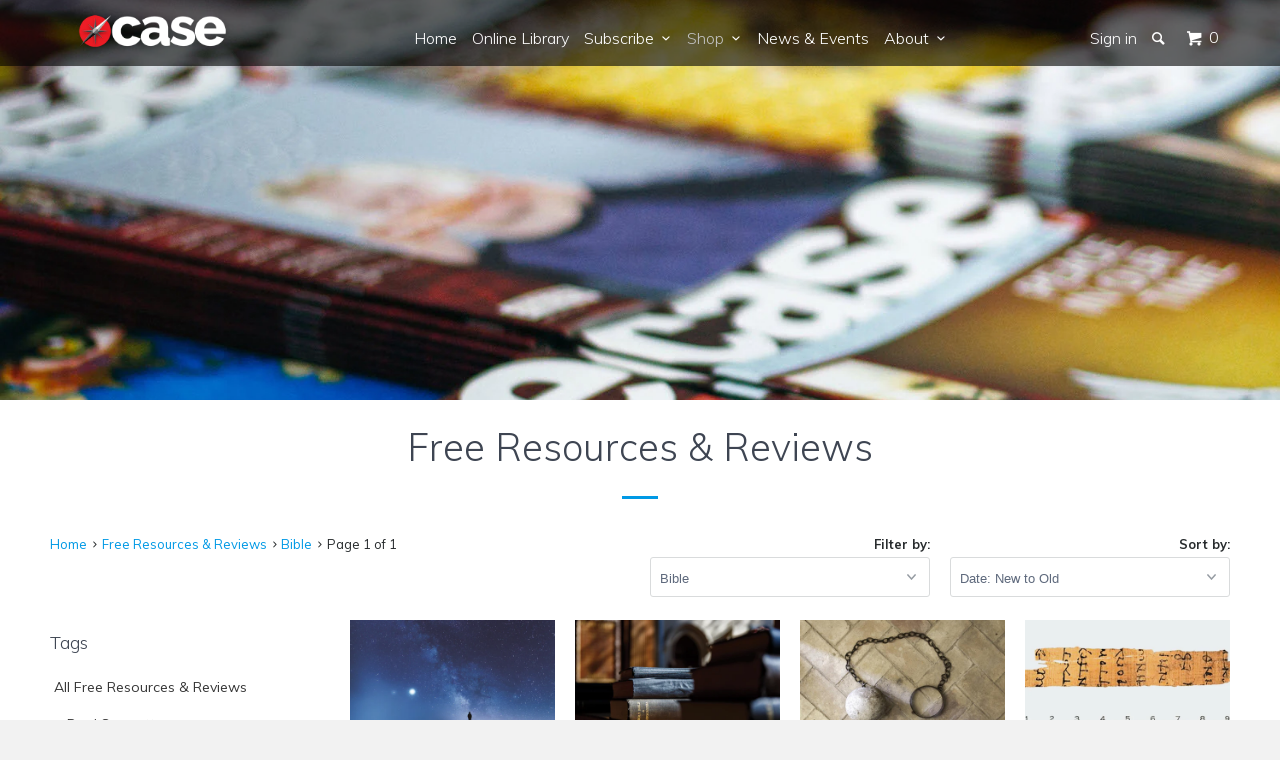

--- FILE ---
content_type: text/html; charset=utf-8
request_url: https://www.case.edu.au/collections/reviews/bible
body_size: 30052
content:


<!DOCTYPE html>
<!--[if lt IE 7 ]><html class="ie ie6" lang="en"> <![endif]-->
<!--[if IE 7 ]><html class="ie ie7" lang="en"> <![endif]-->
<!--[if IE 8 ]><html class="ie ie8" lang="en"> <![endif]-->
<!--[if IE 9 ]><html class="ie ie9" lang="en"> <![endif]-->
<!--[if (gte IE 10)|!(IE)]><!--><html lang="en"> <!--<![endif]-->
  <head>
    <script type="application/vnd.locksmith+json" data-locksmith>{"version":"v254","locked":false,"initialized":true,"scope":"collection","access_granted":true,"access_denied":false,"requires_customer":false,"manual_lock":false,"remote_lock":false,"has_timeout":false,"remote_rendered":null,"hide_resource":false,"hide_links_to_resource":false,"transparent":true,"locks":{"all":[],"opened":[]},"keys":[],"keys_signature":"6cc1df6aeb5583f71b4f5622f86bec8a5550da4a55f1d724202e12ddec14e01e","state":{"template":"collection","theme":113895811,"product":null,"collection":"reviews","page":null,"blog":null,"article":null,"app":null},"now":1769212399,"path":"\/collections\/reviews","locale_root_url":"\/","canonical_url":"https:\/\/www.case.edu.au\/collections\/reviews\/bible","customer_id":null,"customer_id_signature":"6cc1df6aeb5583f71b4f5622f86bec8a5550da4a55f1d724202e12ddec14e01e","cart":null}</script><script data-locksmith>!function(){undefined;!function(){var s=window.Locksmith={},e=document.querySelector('script[type="application/vnd.locksmith+json"]'),n=e&&e.innerHTML;if(s.state={},s.util={},s.loading=!1,n)try{s.state=JSON.parse(n)}catch(d){}if(document.addEventListener&&document.querySelector){var o,i,a,t=[76,79,67,75,83,77,73,84,72,49,49],c=function(){i=t.slice(0)},l="style",r=function(e){e&&27!==e.keyCode&&"click"!==e.type||(document.removeEventListener("keydown",r),document.removeEventListener("click",r),o&&document.body.removeChild(o),o=null)};c(),document.addEventListener("keyup",function(e){if(e.keyCode===i[0]){if(clearTimeout(a),i.shift(),0<i.length)return void(a=setTimeout(c,1e3));c(),r(),(o=document.createElement("div"))[l].width="50%",o[l].maxWidth="1000px",o[l].height="85%",o[l].border="1px rgba(0, 0, 0, 0.2) solid",o[l].background="rgba(255, 255, 255, 0.99)",o[l].borderRadius="4px",o[l].position="fixed",o[l].top="50%",o[l].left="50%",o[l].transform="translateY(-50%) translateX(-50%)",o[l].boxShadow="0 2px 5px rgba(0, 0, 0, 0.3), 0 0 100vh 100vw rgba(0, 0, 0, 0.5)",o[l].zIndex="2147483645";var t=document.createElement("textarea");t.value=JSON.stringify(JSON.parse(n),null,2),t[l].border="none",t[l].display="block",t[l].boxSizing="border-box",t[l].width="100%",t[l].height="100%",t[l].background="transparent",t[l].padding="22px",t[l].fontFamily="monospace",t[l].fontSize="14px",t[l].color="#333",t[l].resize="none",t[l].outline="none",t.readOnly=!0,o.appendChild(t),document.body.appendChild(o),t.addEventListener("click",function(e){e.stopImmediatePropagation()}),t.select(),document.addEventListener("keydown",r),document.addEventListener("click",r)}})}s.isEmbedded=-1!==window.location.search.indexOf("_ab=0&_fd=0&_sc=1"),s.path=s.state.path||window.location.pathname,s.basePath=s.state.locale_root_url.concat("/apps/locksmith").replace(/^\/\//,"/"),s.reloading=!1,s.util.console=window.console||{log:function(){},error:function(){}},s.util.makeUrl=function(e,t){var n,o=s.basePath+e,i=[],a=s.cache();for(n in a)i.push(n+"="+encodeURIComponent(a[n]));for(n in t)i.push(n+"="+encodeURIComponent(t[n]));return s.state.customer_id&&(i.push("customer_id="+encodeURIComponent(s.state.customer_id)),i.push("customer_id_signature="+encodeURIComponent(s.state.customer_id_signature))),o+=(-1===o.indexOf("?")?"?":"&")+i.join("&")},s._initializeCallbacks=[],s.on=function(e,t){if("initialize"!==e)throw'Locksmith.on() currently only supports the "initialize" event';s._initializeCallbacks.push(t)},s.initializeSession=function(e){if(!s.isEmbedded){var t=!1,n=!0,o=!0;(e=e||{}).silent&&(o=n=!(t=!0)),s.ping({silent:t,spinner:n,reload:o,callback:function(){s._initializeCallbacks.forEach(function(e){e()})}})}},s.cache=function(e){var t={};try{var n=function i(e){return(document.cookie.match("(^|; )"+e+"=([^;]*)")||0)[2]};t=JSON.parse(decodeURIComponent(n("locksmith-params")||"{}"))}catch(d){}if(e){for(var o in e)t[o]=e[o];document.cookie="locksmith-params=; expires=Thu, 01 Jan 1970 00:00:00 GMT; path=/",document.cookie="locksmith-params="+encodeURIComponent(JSON.stringify(t))+"; path=/"}return t},s.cache.cart=s.state.cart,s.cache.cartLastSaved=null,s.params=s.cache(),s.util.reload=function(){s.reloading=!0;try{window.location.href=window.location.href.replace(/#.*/,"")}catch(d){s.util.console.error("Preferred reload method failed",d),window.location.reload()}},s.cache.saveCart=function(e){if(!s.cache.cart||s.cache.cart===s.cache.cartLastSaved)return e?e():null;var t=s.cache.cartLastSaved;s.cache.cartLastSaved=s.cache.cart,fetch("/cart/update.js",{method:"POST",headers:{"Content-Type":"application/json",Accept:"application/json"},body:JSON.stringify({attributes:{locksmith:s.cache.cart}})}).then(function(e){if(!e.ok)throw new Error("Cart update failed: "+e.status);return e.json()}).then(function(){e&&e()})["catch"](function(e){if(s.cache.cartLastSaved=t,!s.reloading)throw e})},s.util.spinnerHTML='<style>body{background:#FFF}@keyframes spin{from{transform:rotate(0deg)}to{transform:rotate(360deg)}}#loading{display:flex;width:100%;height:50vh;color:#777;align-items:center;justify-content:center}#loading .spinner{display:block;animation:spin 600ms linear infinite;position:relative;width:50px;height:50px}#loading .spinner-ring{stroke:currentColor;stroke-dasharray:100%;stroke-width:2px;stroke-linecap:round;fill:none}</style><div id="loading"><div class="spinner"><svg width="100%" height="100%"><svg preserveAspectRatio="xMinYMin"><circle class="spinner-ring" cx="50%" cy="50%" r="45%"></circle></svg></svg></div></div>',s.util.clobberBody=function(e){document.body.innerHTML=e},s.util.clobberDocument=function(e){e.responseText&&(e=e.responseText),document.documentElement&&document.removeChild(document.documentElement);var t=document.open("text/html","replace");t.writeln(e),t.close(),setTimeout(function(){var e=t.querySelector("[autofocus]");e&&e.focus()},100)},s.util.serializeForm=function(e){if(e&&"FORM"===e.nodeName){var t,n,o={};for(t=e.elements.length-1;0<=t;t-=1)if(""!==e.elements[t].name)switch(e.elements[t].nodeName){case"INPUT":switch(e.elements[t].type){default:case"text":case"hidden":case"password":case"button":case"reset":case"submit":o[e.elements[t].name]=e.elements[t].value;break;case"checkbox":case"radio":e.elements[t].checked&&(o[e.elements[t].name]=e.elements[t].value);break;case"file":}break;case"TEXTAREA":o[e.elements[t].name]=e.elements[t].value;break;case"SELECT":switch(e.elements[t].type){case"select-one":o[e.elements[t].name]=e.elements[t].value;break;case"select-multiple":for(n=e.elements[t].options.length-1;0<=n;n-=1)e.elements[t].options[n].selected&&(o[e.elements[t].name]=e.elements[t].options[n].value)}break;case"BUTTON":switch(e.elements[t].type){case"reset":case"submit":case"button":o[e.elements[t].name]=e.elements[t].value}}return o}},s.util.on=function(e,a,s,t){t=t||document;var c="locksmith-"+e+a,n=function(e){var t=e.target,n=e.target.parentElement,o=t&&t.className&&(t.className.baseVal||t.className)||"",i=n&&n.className&&(n.className.baseVal||n.className)||"";("string"==typeof o&&-1!==o.split(/\s+/).indexOf(a)||"string"==typeof i&&-1!==i.split(/\s+/).indexOf(a))&&!e[c]&&(e[c]=!0,s(e))};t.attachEvent?t.attachEvent(e,n):t.addEventListener(e,n,!1)},s.util.enableActions=function(e){s.util.on("click","locksmith-action",function(e){e.preventDefault();var t=e.target;t.dataset.confirmWith&&!confirm(t.dataset.confirmWith)||(t.disabled=!0,t.innerText=t.dataset.disableWith,s.post("/action",t.dataset.locksmithParams,{spinner:!1,type:"text",success:function(e){(e=JSON.parse(e.responseText)).message&&alert(e.message),s.util.reload()}}))},e)},s.util.inject=function(e,t){var n=["data","locksmith","append"];if(-1!==t.indexOf(n.join("-"))){var o=document.createElement("div");o.innerHTML=t,e.appendChild(o)}else e.innerHTML=t;var i,a,s=e.querySelectorAll("script");for(a=0;a<s.length;++a){i=s[a];var c=document.createElement("script");if(i.type&&(c.type=i.type),i.src)c.src=i.src;else{var l=document.createTextNode(i.innerHTML);c.appendChild(l)}e.appendChild(c)}var r=e.querySelector("[autofocus]");r&&r.focus()},s.post=function(e,t,n){!1!==(n=n||{}).spinner&&s.util.clobberBody(s.util.spinnerHTML);var o={};n.container===document?(o.layout=1,n.success=function(e){s.util.clobberDocument(e)}):n.container&&(o.layout=0,n.success=function(e){var t=document.getElementById(n.container);s.util.inject(t,e),t.id===t.firstChild.id&&t.parentElement.replaceChild(t.firstChild,t)}),n.form_type&&(t.form_type=n.form_type),n.include_layout_classes!==undefined&&(t.include_layout_classes=n.include_layout_classes),n.lock_id!==undefined&&(t.lock_id=n.lock_id),s.loading=!0;var i=s.util.makeUrl(e,o),a="json"===n.type||"text"===n.type;fetch(i,{method:"POST",headers:{"Content-Type":"application/json",Accept:a?"application/json":"text/html"},body:JSON.stringify(t)}).then(function(e){if(!e.ok)throw new Error("Request failed: "+e.status);return e.text()}).then(function(e){var t=n.success||s.util.clobberDocument;t(a?{responseText:e}:e)})["catch"](function(e){if(!s.reloading)if("dashboard.weglot.com"!==window.location.host){if(!n.silent)throw alert("Something went wrong! Please refresh and try again."),e;console.error(e)}else console.error(e)})["finally"](function(){s.loading=!1})},s.postResource=function(e,t){e.path=s.path,e.search=window.location.search,e.state=s.state,e.passcode&&(e.passcode=e.passcode.trim()),e.email&&(e.email=e.email.trim()),e.state.cart=s.cache.cart,e.locksmith_json=s.jsonTag,e.locksmith_json_signature=s.jsonTagSignature,s.post("/resource",e,t)},s.ping=function(e){if(!s.isEmbedded){e=e||{};s.post("/ping",{path:s.path,search:window.location.search,state:s.state},{spinner:!!e.spinner,silent:"undefined"==typeof e.silent||e.silent,type:"text",success:function(e){e&&e.responseText?(e=JSON.parse(e.responseText)).messages&&0<e.messages.length&&s.showMessages(e.messages):console.error("[Locksmith] Invalid result in ping callback:",e)}})}},s.timeoutMonitor=function(){var e=s.cache.cart;s.ping({callback:function(){e!==s.cache.cart||setTimeout(function(){s.timeoutMonitor()},6e4)}})},s.showMessages=function(e){var t=document.createElement("div");t.style.position="fixed",t.style.left=0,t.style.right=0,t.style.bottom="-50px",t.style.opacity=0,t.style.background="#191919",t.style.color="#ddd",t.style.transition="bottom 0.2s, opacity 0.2s",t.style.zIndex=999999,t.innerHTML="        <style>          .locksmith-ab .locksmith-b { display: none; }          .locksmith-ab.toggled .locksmith-b { display: flex; }          .locksmith-ab.toggled .locksmith-a { display: none; }          .locksmith-flex { display: flex; flex-wrap: wrap; justify-content: space-between; align-items: center; padding: 10px 20px; }          .locksmith-message + .locksmith-message { border-top: 1px #555 solid; }          .locksmith-message a { color: inherit; font-weight: bold; }          .locksmith-message a:hover { color: inherit; opacity: 0.8; }          a.locksmith-ab-toggle { font-weight: inherit; text-decoration: underline; }          .locksmith-text { flex-grow: 1; }          .locksmith-cta { flex-grow: 0; text-align: right; }          .locksmith-cta button { transform: scale(0.8); transform-origin: left; }          .locksmith-cta > * { display: block; }          .locksmith-cta > * + * { margin-top: 10px; }          .locksmith-message a.locksmith-close { flex-grow: 0; text-decoration: none; margin-left: 15px; font-size: 30px; font-family: monospace; display: block; padding: 2px 10px; }                    @media screen and (max-width: 600px) {            .locksmith-wide-only { display: none !important; }            .locksmith-flex { padding: 0 15px; }            .locksmith-flex > * { margin-top: 5px; margin-bottom: 5px; }            .locksmith-cta { text-align: left; }          }                    @media screen and (min-width: 601px) {            .locksmith-narrow-only { display: none !important; }          }        </style>      "+e.map(function(e){return'<div class="locksmith-message">'+e+"</div>"}).join(""),document.body.appendChild(t),document.body.style.position="relative",document.body.parentElement.style.paddingBottom=t.offsetHeight+"px",setTimeout(function(){t.style.bottom=0,t.style.opacity=1},50),s.util.on("click","locksmith-ab-toggle",function(e){e.preventDefault();for(var t=e.target.parentElement;-1===t.className.split(" ").indexOf("locksmith-ab");)t=t.parentElement;-1!==t.className.split(" ").indexOf("toggled")?t.className=t.className.replace("toggled",""):t.className=t.className+" toggled"}),s.util.enableActions(t)}}()}();</script>
      <script data-locksmith>Locksmith.cache.cart=null</script>

  <script data-locksmith>Locksmith.jsonTag="{\"version\":\"v254\",\"locked\":false,\"initialized\":true,\"scope\":\"collection\",\"access_granted\":true,\"access_denied\":false,\"requires_customer\":false,\"manual_lock\":false,\"remote_lock\":false,\"has_timeout\":false,\"remote_rendered\":null,\"hide_resource\":false,\"hide_links_to_resource\":false,\"transparent\":true,\"locks\":{\"all\":[],\"opened\":[]},\"keys\":[],\"keys_signature\":\"6cc1df6aeb5583f71b4f5622f86bec8a5550da4a55f1d724202e12ddec14e01e\",\"state\":{\"template\":\"collection\",\"theme\":113895811,\"product\":null,\"collection\":\"reviews\",\"page\":null,\"blog\":null,\"article\":null,\"app\":null},\"now\":1769212399,\"path\":\"\\\/collections\\\/reviews\",\"locale_root_url\":\"\\\/\",\"canonical_url\":\"https:\\\/\\\/www.case.edu.au\\\/collections\\\/reviews\\\/bible\",\"customer_id\":null,\"customer_id_signature\":\"6cc1df6aeb5583f71b4f5622f86bec8a5550da4a55f1d724202e12ddec14e01e\",\"cart\":null}";Locksmith.jsonTagSignature="bae1c4248017d16dfcb02063c7ed5ff8261bacb23608bc8c4166c626470d339b"</script>
    <meta charset="utf-8">
    <meta http-equiv="cleartype" content="on">
    <meta name="robots" content="index,follow">

    
    <title>Free Resources &amp; Reviews Tagged "Bible" - CASE</title>

    

    <!-- Custom Fonts -->
    
      <link href="//fonts.googleapis.com/css?family=.|Muli:light,normal,bold|Muli:light,normal,bold|Muli:light,normal,bold|Muli:light,normal,bold|Muli:light,normal,bold" rel="stylesheet" type="text/css" />
    

    

<meta name="author" content="CASE">
<meta property="og:url" content="https://www.case.edu.au/collections/reviews/bible">
<meta property="og:site_name" content="CASE">


<meta property="og:type" content="product.group">
<meta property="og:title" content="Free Resources &amp; Reviews">

    
<meta property="og:image" content="http://www.case.edu.au/cdn/shop/products/9.Psalm19_grande.png?v=1648703742">
<meta property="og:image:secure_url" content="https://www.case.edu.au/cdn/shop/products/9.Psalm19_grande.png?v=1648703742">






<meta name="twitter:card" content="summary">


    
    

    <!-- Mobile Specific Metas -->
    <meta name="HandheldFriendly" content="True">
    <meta name="MobileOptimized" content="320">
    <meta name="viewport" content="width=device-width,initial-scale=1">
    <meta name="theme-color" content="#ffffff">

    <!-- Stylesheets for Parallax 2.4 -->
    <link href="//www.case.edu.au/cdn/shop/t/2/assets/styles.scss.css?v=165326898784574525961729146989" rel="stylesheet" type="text/css" media="all" />
    <link rel="shortcut icon" type="image/x-icon" href="//www.case.edu.au/cdn/shop/t/2/assets/favicon.ico?v=3870832477517430271483674001">
    <link rel="canonical" href="https://www.case.edu.au/collections/reviews/bible" />

    

    <script src="//www.case.edu.au/cdn/shop/t/2/assets/app.js?v=41265115414133289351720137349" type="text/javascript"></script>
    

    <!--[if lte IE 8]>
      <link href="//www.case.edu.au/cdn/shop/t/2/assets/ie.css?v=175465007136656118751466553113" rel="stylesheet" type="text/css" media="all" />
      <script src="//www.case.edu.au/cdn/shop/t/2/assets/skrollr.ie.js?v=116292453382836155221466553111" type="text/javascript"></script>
    <![endif]-->
    
    <!-- Hide things -->
    <script type="text/javascript">
	<!--
    function toggle_visibility(id, id2) {
       var e = document.getElementById(id);
       if(e.style.display == 'block')
          e.style.display = 'none';
       else
          e.style.display = 'block';
       var e2 = document.getElementById(id2);
       if(e2.style.display == 'block')
          e2.style.display = 'none';
       else
          e2.style.display = 'block';
    }
	//-->
</script>

    <script>window.performance && window.performance.mark && window.performance.mark('shopify.content_for_header.start');</script><meta id="shopify-digital-wallet" name="shopify-digital-wallet" content="/13551325/digital_wallets/dialog">
<meta name="shopify-checkout-api-token" content="20aa5d4a8e8926e0699ba712e4915460">
<link rel="alternate" type="application/atom+xml" title="Feed" href="/collections/reviews/bible.atom" />
<link rel="alternate" type="application/json+oembed" href="https://www.case.edu.au/collections/reviews/bible.oembed">
<script async="async" src="/checkouts/internal/preloads.js?locale=en-AU"></script>
<link rel="preconnect" href="https://shop.app" crossorigin="anonymous">
<script async="async" src="https://shop.app/checkouts/internal/preloads.js?locale=en-AU&shop_id=13551325" crossorigin="anonymous"></script>
<script id="apple-pay-shop-capabilities" type="application/json">{"shopId":13551325,"countryCode":"AU","currencyCode":"AUD","merchantCapabilities":["supports3DS"],"merchantId":"gid:\/\/shopify\/Shop\/13551325","merchantName":"CASE","requiredBillingContactFields":["postalAddress","email"],"requiredShippingContactFields":["postalAddress","email"],"shippingType":"shipping","supportedNetworks":["visa","masterCard","amex","jcb"],"total":{"type":"pending","label":"CASE","amount":"1.00"},"shopifyPaymentsEnabled":true,"supportsSubscriptions":true}</script>
<script id="shopify-features" type="application/json">{"accessToken":"20aa5d4a8e8926e0699ba712e4915460","betas":["rich-media-storefront-analytics"],"domain":"www.case.edu.au","predictiveSearch":true,"shopId":13551325,"locale":"en"}</script>
<script>var Shopify = Shopify || {};
Shopify.shop = "centre-for-apologetic-scholarship-education.myshopify.com";
Shopify.locale = "en";
Shopify.currency = {"active":"AUD","rate":"1.0"};
Shopify.country = "AU";
Shopify.theme = {"name":"Parallax","id":113895811,"schema_name":null,"schema_version":null,"theme_store_id":688,"role":"main"};
Shopify.theme.handle = "null";
Shopify.theme.style = {"id":null,"handle":null};
Shopify.cdnHost = "www.case.edu.au/cdn";
Shopify.routes = Shopify.routes || {};
Shopify.routes.root = "/";</script>
<script type="module">!function(o){(o.Shopify=o.Shopify||{}).modules=!0}(window);</script>
<script>!function(o){function n(){var o=[];function n(){o.push(Array.prototype.slice.apply(arguments))}return n.q=o,n}var t=o.Shopify=o.Shopify||{};t.loadFeatures=n(),t.autoloadFeatures=n()}(window);</script>
<script>
  window.ShopifyPay = window.ShopifyPay || {};
  window.ShopifyPay.apiHost = "shop.app\/pay";
  window.ShopifyPay.redirectState = null;
</script>
<script id="shop-js-analytics" type="application/json">{"pageType":"collection"}</script>
<script defer="defer" async type="module" src="//www.case.edu.au/cdn/shopifycloud/shop-js/modules/v2/client.init-shop-cart-sync_BT-GjEfc.en.esm.js"></script>
<script defer="defer" async type="module" src="//www.case.edu.au/cdn/shopifycloud/shop-js/modules/v2/chunk.common_D58fp_Oc.esm.js"></script>
<script defer="defer" async type="module" src="//www.case.edu.au/cdn/shopifycloud/shop-js/modules/v2/chunk.modal_xMitdFEc.esm.js"></script>
<script type="module">
  await import("//www.case.edu.au/cdn/shopifycloud/shop-js/modules/v2/client.init-shop-cart-sync_BT-GjEfc.en.esm.js");
await import("//www.case.edu.au/cdn/shopifycloud/shop-js/modules/v2/chunk.common_D58fp_Oc.esm.js");
await import("//www.case.edu.au/cdn/shopifycloud/shop-js/modules/v2/chunk.modal_xMitdFEc.esm.js");

  window.Shopify.SignInWithShop?.initShopCartSync?.({"fedCMEnabled":true,"windoidEnabled":true});

</script>
<script>
  window.Shopify = window.Shopify || {};
  if (!window.Shopify.featureAssets) window.Shopify.featureAssets = {};
  window.Shopify.featureAssets['shop-js'] = {"shop-cart-sync":["modules/v2/client.shop-cart-sync_DZOKe7Ll.en.esm.js","modules/v2/chunk.common_D58fp_Oc.esm.js","modules/v2/chunk.modal_xMitdFEc.esm.js"],"init-fed-cm":["modules/v2/client.init-fed-cm_B6oLuCjv.en.esm.js","modules/v2/chunk.common_D58fp_Oc.esm.js","modules/v2/chunk.modal_xMitdFEc.esm.js"],"shop-cash-offers":["modules/v2/client.shop-cash-offers_D2sdYoxE.en.esm.js","modules/v2/chunk.common_D58fp_Oc.esm.js","modules/v2/chunk.modal_xMitdFEc.esm.js"],"shop-login-button":["modules/v2/client.shop-login-button_QeVjl5Y3.en.esm.js","modules/v2/chunk.common_D58fp_Oc.esm.js","modules/v2/chunk.modal_xMitdFEc.esm.js"],"pay-button":["modules/v2/client.pay-button_DXTOsIq6.en.esm.js","modules/v2/chunk.common_D58fp_Oc.esm.js","modules/v2/chunk.modal_xMitdFEc.esm.js"],"shop-button":["modules/v2/client.shop-button_DQZHx9pm.en.esm.js","modules/v2/chunk.common_D58fp_Oc.esm.js","modules/v2/chunk.modal_xMitdFEc.esm.js"],"avatar":["modules/v2/client.avatar_BTnouDA3.en.esm.js"],"init-windoid":["modules/v2/client.init-windoid_CR1B-cfM.en.esm.js","modules/v2/chunk.common_D58fp_Oc.esm.js","modules/v2/chunk.modal_xMitdFEc.esm.js"],"init-shop-for-new-customer-accounts":["modules/v2/client.init-shop-for-new-customer-accounts_C_vY_xzh.en.esm.js","modules/v2/client.shop-login-button_QeVjl5Y3.en.esm.js","modules/v2/chunk.common_D58fp_Oc.esm.js","modules/v2/chunk.modal_xMitdFEc.esm.js"],"init-shop-email-lookup-coordinator":["modules/v2/client.init-shop-email-lookup-coordinator_BI7n9ZSv.en.esm.js","modules/v2/chunk.common_D58fp_Oc.esm.js","modules/v2/chunk.modal_xMitdFEc.esm.js"],"init-shop-cart-sync":["modules/v2/client.init-shop-cart-sync_BT-GjEfc.en.esm.js","modules/v2/chunk.common_D58fp_Oc.esm.js","modules/v2/chunk.modal_xMitdFEc.esm.js"],"shop-toast-manager":["modules/v2/client.shop-toast-manager_DiYdP3xc.en.esm.js","modules/v2/chunk.common_D58fp_Oc.esm.js","modules/v2/chunk.modal_xMitdFEc.esm.js"],"init-customer-accounts":["modules/v2/client.init-customer-accounts_D9ZNqS-Q.en.esm.js","modules/v2/client.shop-login-button_QeVjl5Y3.en.esm.js","modules/v2/chunk.common_D58fp_Oc.esm.js","modules/v2/chunk.modal_xMitdFEc.esm.js"],"init-customer-accounts-sign-up":["modules/v2/client.init-customer-accounts-sign-up_iGw4briv.en.esm.js","modules/v2/client.shop-login-button_QeVjl5Y3.en.esm.js","modules/v2/chunk.common_D58fp_Oc.esm.js","modules/v2/chunk.modal_xMitdFEc.esm.js"],"shop-follow-button":["modules/v2/client.shop-follow-button_CqMgW2wH.en.esm.js","modules/v2/chunk.common_D58fp_Oc.esm.js","modules/v2/chunk.modal_xMitdFEc.esm.js"],"checkout-modal":["modules/v2/client.checkout-modal_xHeaAweL.en.esm.js","modules/v2/chunk.common_D58fp_Oc.esm.js","modules/v2/chunk.modal_xMitdFEc.esm.js"],"shop-login":["modules/v2/client.shop-login_D91U-Q7h.en.esm.js","modules/v2/chunk.common_D58fp_Oc.esm.js","modules/v2/chunk.modal_xMitdFEc.esm.js"],"lead-capture":["modules/v2/client.lead-capture_BJmE1dJe.en.esm.js","modules/v2/chunk.common_D58fp_Oc.esm.js","modules/v2/chunk.modal_xMitdFEc.esm.js"],"payment-terms":["modules/v2/client.payment-terms_Ci9AEqFq.en.esm.js","modules/v2/chunk.common_D58fp_Oc.esm.js","modules/v2/chunk.modal_xMitdFEc.esm.js"]};
</script>
<script>(function() {
  var isLoaded = false;
  function asyncLoad() {
    if (isLoaded) return;
    isLoaded = true;
    var urls = ["\/\/d1liekpayvooaz.cloudfront.net\/apps\/customizery\/customizery.js?shop=centre-for-apologetic-scholarship-education.myshopify.com","\/\/www.powr.io\/powr.js?powr-token=centre-for-apologetic-scholarship-education.myshopify.com\u0026external-type=shopify\u0026shop=centre-for-apologetic-scholarship-education.myshopify.com"];
    for (var i = 0; i < urls.length; i++) {
      var s = document.createElement('script');
      s.type = 'text/javascript';
      s.async = true;
      s.src = urls[i];
      var x = document.getElementsByTagName('script')[0];
      x.parentNode.insertBefore(s, x);
    }
  };
  if(window.attachEvent) {
    window.attachEvent('onload', asyncLoad);
  } else {
    window.addEventListener('load', asyncLoad, false);
  }
})();</script>
<script id="__st">var __st={"a":13551325,"offset":39600,"reqid":"2784afa7-d851-4b52-9e3d-74762ae3ad50-1769212398","pageurl":"www.case.edu.au\/collections\/reviews\/bible","u":"3e2a0e560974","p":"collection","rtyp":"collection","rid":256069635};</script>
<script>window.ShopifyPaypalV4VisibilityTracking = true;</script>
<script id="captcha-bootstrap">!function(){'use strict';const t='contact',e='account',n='new_comment',o=[[t,t],['blogs',n],['comments',n],[t,'customer']],c=[[e,'customer_login'],[e,'guest_login'],[e,'recover_customer_password'],[e,'create_customer']],r=t=>t.map((([t,e])=>`form[action*='/${t}']:not([data-nocaptcha='true']) input[name='form_type'][value='${e}']`)).join(','),a=t=>()=>t?[...document.querySelectorAll(t)].map((t=>t.form)):[];function s(){const t=[...o],e=r(t);return a(e)}const i='password',u='form_key',d=['recaptcha-v3-token','g-recaptcha-response','h-captcha-response',i],f=()=>{try{return window.sessionStorage}catch{return}},m='__shopify_v',_=t=>t.elements[u];function p(t,e,n=!1){try{const o=window.sessionStorage,c=JSON.parse(o.getItem(e)),{data:r}=function(t){const{data:e,action:n}=t;return t[m]||n?{data:e,action:n}:{data:t,action:n}}(c);for(const[e,n]of Object.entries(r))t.elements[e]&&(t.elements[e].value=n);n&&o.removeItem(e)}catch(o){console.error('form repopulation failed',{error:o})}}const l='form_type',E='cptcha';function T(t){t.dataset[E]=!0}const w=window,h=w.document,L='Shopify',v='ce_forms',y='captcha';let A=!1;((t,e)=>{const n=(g='f06e6c50-85a8-45c8-87d0-21a2b65856fe',I='https://cdn.shopify.com/shopifycloud/storefront-forms-hcaptcha/ce_storefront_forms_captcha_hcaptcha.v1.5.2.iife.js',D={infoText:'Protected by hCaptcha',privacyText:'Privacy',termsText:'Terms'},(t,e,n)=>{const o=w[L][v],c=o.bindForm;if(c)return c(t,g,e,D).then(n);var r;o.q.push([[t,g,e,D],n]),r=I,A||(h.body.append(Object.assign(h.createElement('script'),{id:'captcha-provider',async:!0,src:r})),A=!0)});var g,I,D;w[L]=w[L]||{},w[L][v]=w[L][v]||{},w[L][v].q=[],w[L][y]=w[L][y]||{},w[L][y].protect=function(t,e){n(t,void 0,e),T(t)},Object.freeze(w[L][y]),function(t,e,n,w,h,L){const[v,y,A,g]=function(t,e,n){const i=e?o:[],u=t?c:[],d=[...i,...u],f=r(d),m=r(i),_=r(d.filter((([t,e])=>n.includes(e))));return[a(f),a(m),a(_),s()]}(w,h,L),I=t=>{const e=t.target;return e instanceof HTMLFormElement?e:e&&e.form},D=t=>v().includes(t);t.addEventListener('submit',(t=>{const e=I(t);if(!e)return;const n=D(e)&&!e.dataset.hcaptchaBound&&!e.dataset.recaptchaBound,o=_(e),c=g().includes(e)&&(!o||!o.value);(n||c)&&t.preventDefault(),c&&!n&&(function(t){try{if(!f())return;!function(t){const e=f();if(!e)return;const n=_(t);if(!n)return;const o=n.value;o&&e.removeItem(o)}(t);const e=Array.from(Array(32),(()=>Math.random().toString(36)[2])).join('');!function(t,e){_(t)||t.append(Object.assign(document.createElement('input'),{type:'hidden',name:u})),t.elements[u].value=e}(t,e),function(t,e){const n=f();if(!n)return;const o=[...t.querySelectorAll(`input[type='${i}']`)].map((({name:t})=>t)),c=[...d,...o],r={};for(const[a,s]of new FormData(t).entries())c.includes(a)||(r[a]=s);n.setItem(e,JSON.stringify({[m]:1,action:t.action,data:r}))}(t,e)}catch(e){console.error('failed to persist form',e)}}(e),e.submit())}));const S=(t,e)=>{t&&!t.dataset[E]&&(n(t,e.some((e=>e===t))),T(t))};for(const o of['focusin','change'])t.addEventListener(o,(t=>{const e=I(t);D(e)&&S(e,y())}));const B=e.get('form_key'),M=e.get(l),P=B&&M;t.addEventListener('DOMContentLoaded',(()=>{const t=y();if(P)for(const e of t)e.elements[l].value===M&&p(e,B);[...new Set([...A(),...v().filter((t=>'true'===t.dataset.shopifyCaptcha))])].forEach((e=>S(e,t)))}))}(h,new URLSearchParams(w.location.search),n,t,e,['guest_login'])})(!0,!0)}();</script>
<script integrity="sha256-4kQ18oKyAcykRKYeNunJcIwy7WH5gtpwJnB7kiuLZ1E=" data-source-attribution="shopify.loadfeatures" defer="defer" src="//www.case.edu.au/cdn/shopifycloud/storefront/assets/storefront/load_feature-a0a9edcb.js" crossorigin="anonymous"></script>
<script crossorigin="anonymous" defer="defer" src="//www.case.edu.au/cdn/shopifycloud/storefront/assets/shopify_pay/storefront-65b4c6d7.js?v=20250812"></script>
<script data-source-attribution="shopify.dynamic_checkout.dynamic.init">var Shopify=Shopify||{};Shopify.PaymentButton=Shopify.PaymentButton||{isStorefrontPortableWallets:!0,init:function(){window.Shopify.PaymentButton.init=function(){};var t=document.createElement("script");t.src="https://www.case.edu.au/cdn/shopifycloud/portable-wallets/latest/portable-wallets.en.js",t.type="module",document.head.appendChild(t)}};
</script>
<script data-source-attribution="shopify.dynamic_checkout.buyer_consent">
  function portableWalletsHideBuyerConsent(e){var t=document.getElementById("shopify-buyer-consent"),n=document.getElementById("shopify-subscription-policy-button");t&&n&&(t.classList.add("hidden"),t.setAttribute("aria-hidden","true"),n.removeEventListener("click",e))}function portableWalletsShowBuyerConsent(e){var t=document.getElementById("shopify-buyer-consent"),n=document.getElementById("shopify-subscription-policy-button");t&&n&&(t.classList.remove("hidden"),t.removeAttribute("aria-hidden"),n.addEventListener("click",e))}window.Shopify?.PaymentButton&&(window.Shopify.PaymentButton.hideBuyerConsent=portableWalletsHideBuyerConsent,window.Shopify.PaymentButton.showBuyerConsent=portableWalletsShowBuyerConsent);
</script>
<script data-source-attribution="shopify.dynamic_checkout.cart.bootstrap">document.addEventListener("DOMContentLoaded",(function(){function t(){return document.querySelector("shopify-accelerated-checkout-cart, shopify-accelerated-checkout")}if(t())Shopify.PaymentButton.init();else{new MutationObserver((function(e,n){t()&&(Shopify.PaymentButton.init(),n.disconnect())})).observe(document.body,{childList:!0,subtree:!0})}}));
</script>
<link id="shopify-accelerated-checkout-styles" rel="stylesheet" media="screen" href="https://www.case.edu.au/cdn/shopifycloud/portable-wallets/latest/accelerated-checkout-backwards-compat.css" crossorigin="anonymous">
<style id="shopify-accelerated-checkout-cart">
        #shopify-buyer-consent {
  margin-top: 1em;
  display: inline-block;
  width: 100%;
}

#shopify-buyer-consent.hidden {
  display: none;
}

#shopify-subscription-policy-button {
  background: none;
  border: none;
  padding: 0;
  text-decoration: underline;
  font-size: inherit;
  cursor: pointer;
}

#shopify-subscription-policy-button::before {
  box-shadow: none;
}

      </style>

<script>window.performance && window.performance.mark && window.performance.mark('shopify.content_for_header.end');</script>
  <link href="https://monorail-edge.shopifysvc.com" rel="dns-prefetch">
<script>(function(){if ("sendBeacon" in navigator && "performance" in window) {try {var session_token_from_headers = performance.getEntriesByType('navigation')[0].serverTiming.find(x => x.name == '_s').description;} catch {var session_token_from_headers = undefined;}var session_cookie_matches = document.cookie.match(/_shopify_s=([^;]*)/);var session_token_from_cookie = session_cookie_matches && session_cookie_matches.length === 2 ? session_cookie_matches[1] : "";var session_token = session_token_from_headers || session_token_from_cookie || "";function handle_abandonment_event(e) {var entries = performance.getEntries().filter(function(entry) {return /monorail-edge.shopifysvc.com/.test(entry.name);});if (!window.abandonment_tracked && entries.length === 0) {window.abandonment_tracked = true;var currentMs = Date.now();var navigation_start = performance.timing.navigationStart;var payload = {shop_id: 13551325,url: window.location.href,navigation_start,duration: currentMs - navigation_start,session_token,page_type: "collection"};window.navigator.sendBeacon("https://monorail-edge.shopifysvc.com/v1/produce", JSON.stringify({schema_id: "online_store_buyer_site_abandonment/1.1",payload: payload,metadata: {event_created_at_ms: currentMs,event_sent_at_ms: currentMs}}));}}window.addEventListener('pagehide', handle_abandonment_event);}}());</script>
<script id="web-pixels-manager-setup">(function e(e,d,r,n,o){if(void 0===o&&(o={}),!Boolean(null===(a=null===(i=window.Shopify)||void 0===i?void 0:i.analytics)||void 0===a?void 0:a.replayQueue)){var i,a;window.Shopify=window.Shopify||{};var t=window.Shopify;t.analytics=t.analytics||{};var s=t.analytics;s.replayQueue=[],s.publish=function(e,d,r){return s.replayQueue.push([e,d,r]),!0};try{self.performance.mark("wpm:start")}catch(e){}var l=function(){var e={modern:/Edge?\/(1{2}[4-9]|1[2-9]\d|[2-9]\d{2}|\d{4,})\.\d+(\.\d+|)|Firefox\/(1{2}[4-9]|1[2-9]\d|[2-9]\d{2}|\d{4,})\.\d+(\.\d+|)|Chrom(ium|e)\/(9{2}|\d{3,})\.\d+(\.\d+|)|(Maci|X1{2}).+ Version\/(15\.\d+|(1[6-9]|[2-9]\d|\d{3,})\.\d+)([,.]\d+|)( \(\w+\)|)( Mobile\/\w+|) Safari\/|Chrome.+OPR\/(9{2}|\d{3,})\.\d+\.\d+|(CPU[ +]OS|iPhone[ +]OS|CPU[ +]iPhone|CPU IPhone OS|CPU iPad OS)[ +]+(15[._]\d+|(1[6-9]|[2-9]\d|\d{3,})[._]\d+)([._]\d+|)|Android:?[ /-](13[3-9]|1[4-9]\d|[2-9]\d{2}|\d{4,})(\.\d+|)(\.\d+|)|Android.+Firefox\/(13[5-9]|1[4-9]\d|[2-9]\d{2}|\d{4,})\.\d+(\.\d+|)|Android.+Chrom(ium|e)\/(13[3-9]|1[4-9]\d|[2-9]\d{2}|\d{4,})\.\d+(\.\d+|)|SamsungBrowser\/([2-9]\d|\d{3,})\.\d+/,legacy:/Edge?\/(1[6-9]|[2-9]\d|\d{3,})\.\d+(\.\d+|)|Firefox\/(5[4-9]|[6-9]\d|\d{3,})\.\d+(\.\d+|)|Chrom(ium|e)\/(5[1-9]|[6-9]\d|\d{3,})\.\d+(\.\d+|)([\d.]+$|.*Safari\/(?![\d.]+ Edge\/[\d.]+$))|(Maci|X1{2}).+ Version\/(10\.\d+|(1[1-9]|[2-9]\d|\d{3,})\.\d+)([,.]\d+|)( \(\w+\)|)( Mobile\/\w+|) Safari\/|Chrome.+OPR\/(3[89]|[4-9]\d|\d{3,})\.\d+\.\d+|(CPU[ +]OS|iPhone[ +]OS|CPU[ +]iPhone|CPU IPhone OS|CPU iPad OS)[ +]+(10[._]\d+|(1[1-9]|[2-9]\d|\d{3,})[._]\d+)([._]\d+|)|Android:?[ /-](13[3-9]|1[4-9]\d|[2-9]\d{2}|\d{4,})(\.\d+|)(\.\d+|)|Mobile Safari.+OPR\/([89]\d|\d{3,})\.\d+\.\d+|Android.+Firefox\/(13[5-9]|1[4-9]\d|[2-9]\d{2}|\d{4,})\.\d+(\.\d+|)|Android.+Chrom(ium|e)\/(13[3-9]|1[4-9]\d|[2-9]\d{2}|\d{4,})\.\d+(\.\d+|)|Android.+(UC? ?Browser|UCWEB|U3)[ /]?(15\.([5-9]|\d{2,})|(1[6-9]|[2-9]\d|\d{3,})\.\d+)\.\d+|SamsungBrowser\/(5\.\d+|([6-9]|\d{2,})\.\d+)|Android.+MQ{2}Browser\/(14(\.(9|\d{2,})|)|(1[5-9]|[2-9]\d|\d{3,})(\.\d+|))(\.\d+|)|K[Aa][Ii]OS\/(3\.\d+|([4-9]|\d{2,})\.\d+)(\.\d+|)/},d=e.modern,r=e.legacy,n=navigator.userAgent;return n.match(d)?"modern":n.match(r)?"legacy":"unknown"}(),u="modern"===l?"modern":"legacy",c=(null!=n?n:{modern:"",legacy:""})[u],f=function(e){return[e.baseUrl,"/wpm","/b",e.hashVersion,"modern"===e.buildTarget?"m":"l",".js"].join("")}({baseUrl:d,hashVersion:r,buildTarget:u}),m=function(e){var d=e.version,r=e.bundleTarget,n=e.surface,o=e.pageUrl,i=e.monorailEndpoint;return{emit:function(e){var a=e.status,t=e.errorMsg,s=(new Date).getTime(),l=JSON.stringify({metadata:{event_sent_at_ms:s},events:[{schema_id:"web_pixels_manager_load/3.1",payload:{version:d,bundle_target:r,page_url:o,status:a,surface:n,error_msg:t},metadata:{event_created_at_ms:s}}]});if(!i)return console&&console.warn&&console.warn("[Web Pixels Manager] No Monorail endpoint provided, skipping logging."),!1;try{return self.navigator.sendBeacon.bind(self.navigator)(i,l)}catch(e){}var u=new XMLHttpRequest;try{return u.open("POST",i,!0),u.setRequestHeader("Content-Type","text/plain"),u.send(l),!0}catch(e){return console&&console.warn&&console.warn("[Web Pixels Manager] Got an unhandled error while logging to Monorail."),!1}}}}({version:r,bundleTarget:l,surface:e.surface,pageUrl:self.location.href,monorailEndpoint:e.monorailEndpoint});try{o.browserTarget=l,function(e){var d=e.src,r=e.async,n=void 0===r||r,o=e.onload,i=e.onerror,a=e.sri,t=e.scriptDataAttributes,s=void 0===t?{}:t,l=document.createElement("script"),u=document.querySelector("head"),c=document.querySelector("body");if(l.async=n,l.src=d,a&&(l.integrity=a,l.crossOrigin="anonymous"),s)for(var f in s)if(Object.prototype.hasOwnProperty.call(s,f))try{l.dataset[f]=s[f]}catch(e){}if(o&&l.addEventListener("load",o),i&&l.addEventListener("error",i),u)u.appendChild(l);else{if(!c)throw new Error("Did not find a head or body element to append the script");c.appendChild(l)}}({src:f,async:!0,onload:function(){if(!function(){var e,d;return Boolean(null===(d=null===(e=window.Shopify)||void 0===e?void 0:e.analytics)||void 0===d?void 0:d.initialized)}()){var d=window.webPixelsManager.init(e)||void 0;if(d){var r=window.Shopify.analytics;r.replayQueue.forEach((function(e){var r=e[0],n=e[1],o=e[2];d.publishCustomEvent(r,n,o)})),r.replayQueue=[],r.publish=d.publishCustomEvent,r.visitor=d.visitor,r.initialized=!0}}},onerror:function(){return m.emit({status:"failed",errorMsg:"".concat(f," has failed to load")})},sri:function(e){var d=/^sha384-[A-Za-z0-9+/=]+$/;return"string"==typeof e&&d.test(e)}(c)?c:"",scriptDataAttributes:o}),m.emit({status:"loading"})}catch(e){m.emit({status:"failed",errorMsg:(null==e?void 0:e.message)||"Unknown error"})}}})({shopId: 13551325,storefrontBaseUrl: "https://www.case.edu.au",extensionsBaseUrl: "https://extensions.shopifycdn.com/cdn/shopifycloud/web-pixels-manager",monorailEndpoint: "https://monorail-edge.shopifysvc.com/unstable/produce_batch",surface: "storefront-renderer",enabledBetaFlags: ["2dca8a86"],webPixelsConfigList: [{"id":"544178362","configuration":"{\"config\":\"{\\\"pixel_id\\\":\\\"G-SN8C3FM8WQ\\\",\\\"gtag_events\\\":[{\\\"type\\\":\\\"purchase\\\",\\\"action_label\\\":\\\"G-SN8C3FM8WQ\\\"},{\\\"type\\\":\\\"page_view\\\",\\\"action_label\\\":\\\"G-SN8C3FM8WQ\\\"},{\\\"type\\\":\\\"view_item\\\",\\\"action_label\\\":\\\"G-SN8C3FM8WQ\\\"},{\\\"type\\\":\\\"search\\\",\\\"action_label\\\":\\\"G-SN8C3FM8WQ\\\"},{\\\"type\\\":\\\"add_to_cart\\\",\\\"action_label\\\":\\\"G-SN8C3FM8WQ\\\"},{\\\"type\\\":\\\"begin_checkout\\\",\\\"action_label\\\":\\\"G-SN8C3FM8WQ\\\"},{\\\"type\\\":\\\"add_payment_info\\\",\\\"action_label\\\":\\\"G-SN8C3FM8WQ\\\"}],\\\"enable_monitoring_mode\\\":false}\"}","eventPayloadVersion":"v1","runtimeContext":"OPEN","scriptVersion":"b2a88bafab3e21179ed38636efcd8a93","type":"APP","apiClientId":1780363,"privacyPurposes":[],"dataSharingAdjustments":{"protectedCustomerApprovalScopes":["read_customer_address","read_customer_email","read_customer_name","read_customer_personal_data","read_customer_phone"]}},{"id":"shopify-app-pixel","configuration":"{}","eventPayloadVersion":"v1","runtimeContext":"STRICT","scriptVersion":"0450","apiClientId":"shopify-pixel","type":"APP","privacyPurposes":["ANALYTICS","MARKETING"]},{"id":"shopify-custom-pixel","eventPayloadVersion":"v1","runtimeContext":"LAX","scriptVersion":"0450","apiClientId":"shopify-pixel","type":"CUSTOM","privacyPurposes":["ANALYTICS","MARKETING"]}],isMerchantRequest: false,initData: {"shop":{"name":"CASE","paymentSettings":{"currencyCode":"AUD"},"myshopifyDomain":"centre-for-apologetic-scholarship-education.myshopify.com","countryCode":"AU","storefrontUrl":"https:\/\/www.case.edu.au"},"customer":null,"cart":null,"checkout":null,"productVariants":[],"purchasingCompany":null},},"https://www.case.edu.au/cdn","fcfee988w5aeb613cpc8e4bc33m6693e112",{"modern":"","legacy":""},{"shopId":"13551325","storefrontBaseUrl":"https:\/\/www.case.edu.au","extensionBaseUrl":"https:\/\/extensions.shopifycdn.com\/cdn\/shopifycloud\/web-pixels-manager","surface":"storefront-renderer","enabledBetaFlags":"[\"2dca8a86\"]","isMerchantRequest":"false","hashVersion":"fcfee988w5aeb613cpc8e4bc33m6693e112","publish":"custom","events":"[[\"page_viewed\",{}],[\"collection_viewed\",{\"collection\":{\"id\":\"256069635\",\"title\":\"Free Resources \u0026 Reviews\",\"productVariants\":[{\"price\":{\"amount\":0.0,\"currencyCode\":\"AUD\"},\"product\":{\"title\":\"Psalm 19\",\"vendor\":\"CASE\",\"id\":\"7053765083322\",\"untranslatedTitle\":\"Psalm 19\",\"url\":\"\/products\/psalm-19\",\"type\":\"Case Article\"},\"id\":\"41273024479418\",\"image\":{\"src\":\"\/\/www.case.edu.au\/cdn\/shop\/products\/9.Psalm19.png?v=1648703742\"},\"sku\":\"\",\"title\":\"Default Title\",\"untranslatedTitle\":\"Default Title\"},{\"price\":{\"amount\":0.0,\"currencyCode\":\"AUD\"},\"product\":{\"title\":\"What is the Apocrypha and should you read it? | Mike Bird\",\"vendor\":\"CASE\",\"id\":\"6840377213114\",\"untranslatedTitle\":\"What is the Apocrypha and should you read it? | Mike Bird\",\"url\":\"\/products\/what-is-the-apocrypha-and-should-you-read-it-mike-bird\",\"type\":\"Case Article\"},\"id\":\"40381724590266\",\"image\":{\"src\":\"\/\/www.case.edu.au\/cdn\/shop\/products\/11.Apocrypha.png?v=1630652739\"},\"sku\":\"\",\"title\":\"Default Title\",\"untranslatedTitle\":\"Default Title\"},{\"price\":{\"amount\":0.0,\"currencyCode\":\"AUD\"},\"product\":{\"title\":\"The Bible and torture | Andrew Schmidt\",\"vendor\":\"CASE\",\"id\":\"2005662203997\",\"untranslatedTitle\":\"The Bible and torture | Andrew Schmidt\",\"url\":\"\/products\/the-bible-and-torture-andrew-schmidt\",\"type\":\"Case Article\"},\"id\":\"19818881056861\",\"image\":{\"src\":\"\/\/www.case.edu.au\/cdn\/shop\/products\/shutterstock_684013783-rgb_1.jpg?v=1551055999\"},\"sku\":\"\",\"title\":\"Default Title\",\"untranslatedTitle\":\"Default Title\"},{\"price\":{\"amount\":0.0,\"currencyCode\":\"AUD\"},\"product\":{\"title\":\"From papyrus to print | Alanna Nobbs\",\"vendor\":\"CASE\",\"id\":\"1573631590493\",\"untranslatedTitle\":\"From papyrus to print | Alanna Nobbs\",\"url\":\"\/products\/from-papyrus-to-print-alanna-nobbs\",\"type\":\"Case Article\"},\"id\":\"15401936158813\",\"image\":{\"src\":\"\/\/www.case.edu.au\/cdn\/shop\/products\/10385-inv360btif-rgb.jpg?v=1542587226\"},\"sku\":\"\",\"title\":\"Default Title\",\"untranslatedTitle\":\"Default Title\"},{\"price\":{\"amount\":0.0,\"currencyCode\":\"AUD\"},\"product\":{\"title\":\"Book Review: Life, the Universe and the Bible | Dani Scarratt\",\"vendor\":\"CASE\",\"id\":\"9152497795\",\"untranslatedTitle\":\"Book Review: Life, the Universe and the Bible | Dani Scarratt\",\"url\":\"\/products\/book-review-life-the-universe-and-the-bible-dani-scarratt\",\"type\":\"\"},\"id\":\"32072785347\",\"image\":{\"src\":\"\/\/www.case.edu.au\/cdn\/shop\/products\/question-mark-1495858_1920.jpg?v=1483580370\"},\"sku\":\"\",\"title\":\"Default Title\",\"untranslatedTitle\":\"Default Title\"},{\"price\":{\"amount\":0.0,\"currencyCode\":\"AUD\"},\"product\":{\"title\":\"Book Review: The Great Bible Swindle | Dani Scarratt\",\"vendor\":\"CASE\",\"id\":\"9151807875\",\"untranslatedTitle\":\"Book Review: The Great Bible Swindle | Dani Scarratt\",\"url\":\"\/products\/book-review-the-great-bible-swindle-dani-scarratt\",\"type\":\"\"},\"id\":\"32070466051\",\"image\":{\"src\":\"\/\/www.case.edu.au\/cdn\/shop\/products\/puzzle-1816473_1920.jpg?v=1483580439\"},\"sku\":\"\",\"title\":\"Default Title\",\"untranslatedTitle\":\"Default Title\"},{\"price\":{\"amount\":0.0,\"currencyCode\":\"AUD\"},\"product\":{\"title\":\"Book Review: The Enlightenment Bible | Benjamin Myers\",\"vendor\":\"CASE\",\"id\":\"9122402883\",\"untranslatedTitle\":\"Book Review: The Enlightenment Bible | Benjamin Myers\",\"url\":\"\/products\/book-review-the-enlightenment-bible-benjamin-myers\",\"type\":\"\"},\"id\":\"31957464899\",\"image\":{\"src\":\"\/\/www.case.edu.au\/cdn\/shop\/products\/apple-195628_1280.jpg?v=1483582446\"},\"sku\":\"\",\"title\":\"Default Title\",\"untranslatedTitle\":\"Default Title\"},{\"price\":{\"amount\":0.0,\"currencyCode\":\"AUD\"},\"product\":{\"title\":\"The Early Text of the New Testament | David Scarratt\",\"vendor\":\"CASE\",\"id\":\"8834751683\",\"untranslatedTitle\":\"The Early Text of the New Testament | David Scarratt\",\"url\":\"\/products\/the-early-text-of-the-new-testament-david-scarratt\",\"type\":\"Case Article\"},\"id\":\"30011357891\",\"image\":{\"src\":\"\/\/www.case.edu.au\/cdn\/shop\/products\/Bible_hands-122565986.jpg?v=1476832958\"},\"sku\":\"\",\"title\":\"Default Title\",\"untranslatedTitle\":\"Default Title\"},{\"price\":{\"amount\":0.0,\"currencyCode\":\"AUD\"},\"product\":{\"title\":\"The Role of Fathers: Aligning Biblical Wisdom and Research | Trevor Cairney\",\"vendor\":\"CASE\",\"id\":\"8767508355\",\"untranslatedTitle\":\"The Role of Fathers: Aligning Biblical Wisdom and Research | Trevor Cairney\",\"url\":\"\/products\/the-role-of-fathers-aligning-biblical-wisdom-and-research\",\"type\":\"Case Article\"},\"id\":\"29709088131\",\"image\":{\"src\":\"\/\/www.case.edu.au\/cdn\/shop\/products\/Convergence_cropped_408496Med.jpg?v=1476253351\"},\"sku\":\"\",\"title\":\"Default Title\",\"untranslatedTitle\":\"Default Title\"},{\"price\":{\"amount\":0.0,\"currencyCode\":\"AUD\"},\"product\":{\"title\":\"Book Review: Engaging Rome \u0026 Jerusalem | Michael Bird\",\"vendor\":\"CASE\",\"id\":\"8756507459\",\"untranslatedTitle\":\"Book Review: Engaging Rome \u0026 Jerusalem | Michael Bird\",\"url\":\"\/products\/book-review-engaging-rome-jerusalem-michael-bird\",\"type\":\"Case Article\"},\"id\":\"29645845635\",\"image\":{\"src\":\"\/\/www.case.edu.au\/cdn\/shop\/products\/jerusalem-1328645_1920.jpg?v=1476147613\"},\"sku\":\"\",\"title\":\"Default Title\",\"untranslatedTitle\":\"Default Title\"},{\"price\":{\"amount\":0.0,\"currencyCode\":\"AUD\"},\"product\":{\"title\":\"Theology \u0026 the Future of the Bible | Greg Clarke\",\"vendor\":\"CASE\",\"id\":\"8228324163\",\"untranslatedTitle\":\"Theology \u0026 the Future of the Bible | Greg Clarke\",\"url\":\"\/products\/theology-the-future-of-the-bible-greg-clarke\",\"type\":\"Case Article\"},\"id\":\"26887681731\",\"image\":{\"src\":\"\/\/www.case.edu.au\/cdn\/shop\/products\/Ancient_Greek_text-6231952L_cropped.jpg?v=1472519389\"},\"sku\":\"\",\"title\":\"Default Title\",\"untranslatedTitle\":\"Default Title\"}]}}]]"});</script><script>
  window.ShopifyAnalytics = window.ShopifyAnalytics || {};
  window.ShopifyAnalytics.meta = window.ShopifyAnalytics.meta || {};
  window.ShopifyAnalytics.meta.currency = 'AUD';
  var meta = {"products":[{"id":7053765083322,"gid":"gid:\/\/shopify\/Product\/7053765083322","vendor":"CASE","type":"Case Article","handle":"psalm-19","variants":[{"id":41273024479418,"price":0,"name":"Psalm 19","public_title":null,"sku":""}],"remote":false},{"id":6840377213114,"gid":"gid:\/\/shopify\/Product\/6840377213114","vendor":"CASE","type":"Case Article","handle":"what-is-the-apocrypha-and-should-you-read-it-mike-bird","variants":[{"id":40381724590266,"price":0,"name":"What is the Apocrypha and should you read it? | Mike Bird","public_title":null,"sku":""}],"remote":false},{"id":2005662203997,"gid":"gid:\/\/shopify\/Product\/2005662203997","vendor":"CASE","type":"Case Article","handle":"the-bible-and-torture-andrew-schmidt","variants":[{"id":19818881056861,"price":0,"name":"The Bible and torture | Andrew Schmidt","public_title":null,"sku":""}],"remote":false},{"id":1573631590493,"gid":"gid:\/\/shopify\/Product\/1573631590493","vendor":"CASE","type":"Case Article","handle":"from-papyrus-to-print-alanna-nobbs","variants":[{"id":15401936158813,"price":0,"name":"From papyrus to print | Alanna Nobbs","public_title":null,"sku":""}],"remote":false},{"id":9152497795,"gid":"gid:\/\/shopify\/Product\/9152497795","vendor":"CASE","type":"","handle":"book-review-life-the-universe-and-the-bible-dani-scarratt","variants":[{"id":32072785347,"price":0,"name":"Book Review: Life, the Universe and the Bible | Dani Scarratt","public_title":null,"sku":""}],"remote":false},{"id":9151807875,"gid":"gid:\/\/shopify\/Product\/9151807875","vendor":"CASE","type":"","handle":"book-review-the-great-bible-swindle-dani-scarratt","variants":[{"id":32070466051,"price":0,"name":"Book Review: The Great Bible Swindle | Dani Scarratt","public_title":null,"sku":""}],"remote":false},{"id":9122402883,"gid":"gid:\/\/shopify\/Product\/9122402883","vendor":"CASE","type":"","handle":"book-review-the-enlightenment-bible-benjamin-myers","variants":[{"id":31957464899,"price":0,"name":"Book Review: The Enlightenment Bible | Benjamin Myers","public_title":null,"sku":""}],"remote":false},{"id":8834751683,"gid":"gid:\/\/shopify\/Product\/8834751683","vendor":"CASE","type":"Case Article","handle":"the-early-text-of-the-new-testament-david-scarratt","variants":[{"id":30011357891,"price":0,"name":"The Early Text of the New Testament | David Scarratt","public_title":null,"sku":""}],"remote":false},{"id":8767508355,"gid":"gid:\/\/shopify\/Product\/8767508355","vendor":"CASE","type":"Case Article","handle":"the-role-of-fathers-aligning-biblical-wisdom-and-research","variants":[{"id":29709088131,"price":0,"name":"The Role of Fathers: Aligning Biblical Wisdom and Research | Trevor Cairney","public_title":null,"sku":""}],"remote":false},{"id":8756507459,"gid":"gid:\/\/shopify\/Product\/8756507459","vendor":"CASE","type":"Case Article","handle":"book-review-engaging-rome-jerusalem-michael-bird","variants":[{"id":29645845635,"price":0,"name":"Book Review: Engaging Rome \u0026 Jerusalem | Michael Bird","public_title":null,"sku":""}],"remote":false},{"id":8228324163,"gid":"gid:\/\/shopify\/Product\/8228324163","vendor":"CASE","type":"Case Article","handle":"theology-the-future-of-the-bible-greg-clarke","variants":[{"id":26887681731,"price":0,"name":"Theology \u0026 the Future of the Bible | Greg Clarke","public_title":null,"sku":""}],"remote":false}],"page":{"pageType":"collection","resourceType":"collection","resourceId":256069635,"requestId":"2784afa7-d851-4b52-9e3d-74762ae3ad50-1769212398"}};
  for (var attr in meta) {
    window.ShopifyAnalytics.meta[attr] = meta[attr];
  }
</script>
<script class="analytics">
  (function () {
    var customDocumentWrite = function(content) {
      var jquery = null;

      if (window.jQuery) {
        jquery = window.jQuery;
      } else if (window.Checkout && window.Checkout.$) {
        jquery = window.Checkout.$;
      }

      if (jquery) {
        jquery('body').append(content);
      }
    };

    var hasLoggedConversion = function(token) {
      if (token) {
        return document.cookie.indexOf('loggedConversion=' + token) !== -1;
      }
      return false;
    }

    var setCookieIfConversion = function(token) {
      if (token) {
        var twoMonthsFromNow = new Date(Date.now());
        twoMonthsFromNow.setMonth(twoMonthsFromNow.getMonth() + 2);

        document.cookie = 'loggedConversion=' + token + '; expires=' + twoMonthsFromNow;
      }
    }

    var trekkie = window.ShopifyAnalytics.lib = window.trekkie = window.trekkie || [];
    if (trekkie.integrations) {
      return;
    }
    trekkie.methods = [
      'identify',
      'page',
      'ready',
      'track',
      'trackForm',
      'trackLink'
    ];
    trekkie.factory = function(method) {
      return function() {
        var args = Array.prototype.slice.call(arguments);
        args.unshift(method);
        trekkie.push(args);
        return trekkie;
      };
    };
    for (var i = 0; i < trekkie.methods.length; i++) {
      var key = trekkie.methods[i];
      trekkie[key] = trekkie.factory(key);
    }
    trekkie.load = function(config) {
      trekkie.config = config || {};
      trekkie.config.initialDocumentCookie = document.cookie;
      var first = document.getElementsByTagName('script')[0];
      var script = document.createElement('script');
      script.type = 'text/javascript';
      script.onerror = function(e) {
        var scriptFallback = document.createElement('script');
        scriptFallback.type = 'text/javascript';
        scriptFallback.onerror = function(error) {
                var Monorail = {
      produce: function produce(monorailDomain, schemaId, payload) {
        var currentMs = new Date().getTime();
        var event = {
          schema_id: schemaId,
          payload: payload,
          metadata: {
            event_created_at_ms: currentMs,
            event_sent_at_ms: currentMs
          }
        };
        return Monorail.sendRequest("https://" + monorailDomain + "/v1/produce", JSON.stringify(event));
      },
      sendRequest: function sendRequest(endpointUrl, payload) {
        // Try the sendBeacon API
        if (window && window.navigator && typeof window.navigator.sendBeacon === 'function' && typeof window.Blob === 'function' && !Monorail.isIos12()) {
          var blobData = new window.Blob([payload], {
            type: 'text/plain'
          });

          if (window.navigator.sendBeacon(endpointUrl, blobData)) {
            return true;
          } // sendBeacon was not successful

        } // XHR beacon

        var xhr = new XMLHttpRequest();

        try {
          xhr.open('POST', endpointUrl);
          xhr.setRequestHeader('Content-Type', 'text/plain');
          xhr.send(payload);
        } catch (e) {
          console.log(e);
        }

        return false;
      },
      isIos12: function isIos12() {
        return window.navigator.userAgent.lastIndexOf('iPhone; CPU iPhone OS 12_') !== -1 || window.navigator.userAgent.lastIndexOf('iPad; CPU OS 12_') !== -1;
      }
    };
    Monorail.produce('monorail-edge.shopifysvc.com',
      'trekkie_storefront_load_errors/1.1',
      {shop_id: 13551325,
      theme_id: 113895811,
      app_name: "storefront",
      context_url: window.location.href,
      source_url: "//www.case.edu.au/cdn/s/trekkie.storefront.8d95595f799fbf7e1d32231b9a28fd43b70c67d3.min.js"});

        };
        scriptFallback.async = true;
        scriptFallback.src = '//www.case.edu.au/cdn/s/trekkie.storefront.8d95595f799fbf7e1d32231b9a28fd43b70c67d3.min.js';
        first.parentNode.insertBefore(scriptFallback, first);
      };
      script.async = true;
      script.src = '//www.case.edu.au/cdn/s/trekkie.storefront.8d95595f799fbf7e1d32231b9a28fd43b70c67d3.min.js';
      first.parentNode.insertBefore(script, first);
    };
    trekkie.load(
      {"Trekkie":{"appName":"storefront","development":false,"defaultAttributes":{"shopId":13551325,"isMerchantRequest":null,"themeId":113895811,"themeCityHash":"16085174016770049817","contentLanguage":"en","currency":"AUD","eventMetadataId":"2f396928-ceaa-43ce-a241-a1f12d206f05"},"isServerSideCookieWritingEnabled":true,"monorailRegion":"shop_domain","enabledBetaFlags":["65f19447"]},"Session Attribution":{},"S2S":{"facebookCapiEnabled":false,"source":"trekkie-storefront-renderer","apiClientId":580111}}
    );

    var loaded = false;
    trekkie.ready(function() {
      if (loaded) return;
      loaded = true;

      window.ShopifyAnalytics.lib = window.trekkie;

      var originalDocumentWrite = document.write;
      document.write = customDocumentWrite;
      try { window.ShopifyAnalytics.merchantGoogleAnalytics.call(this); } catch(error) {};
      document.write = originalDocumentWrite;

      window.ShopifyAnalytics.lib.page(null,{"pageType":"collection","resourceType":"collection","resourceId":256069635,"requestId":"2784afa7-d851-4b52-9e3d-74762ae3ad50-1769212398","shopifyEmitted":true});

      var match = window.location.pathname.match(/checkouts\/(.+)\/(thank_you|post_purchase)/)
      var token = match? match[1]: undefined;
      if (!hasLoggedConversion(token)) {
        setCookieIfConversion(token);
        window.ShopifyAnalytics.lib.track("Viewed Product Category",{"currency":"AUD","category":"Collection: reviews","collectionName":"reviews","collectionId":256069635,"nonInteraction":true},undefined,undefined,{"shopifyEmitted":true});
      }
    });


        var eventsListenerScript = document.createElement('script');
        eventsListenerScript.async = true;
        eventsListenerScript.src = "//www.case.edu.au/cdn/shopifycloud/storefront/assets/shop_events_listener-3da45d37.js";
        document.getElementsByTagName('head')[0].appendChild(eventsListenerScript);

})();</script>
  <script>
  if (!window.ga || (window.ga && typeof window.ga !== 'function')) {
    window.ga = function ga() {
      (window.ga.q = window.ga.q || []).push(arguments);
      if (window.Shopify && window.Shopify.analytics && typeof window.Shopify.analytics.publish === 'function') {
        window.Shopify.analytics.publish("ga_stub_called", {}, {sendTo: "google_osp_migration"});
      }
      console.error("Shopify's Google Analytics stub called with:", Array.from(arguments), "\nSee https://help.shopify.com/manual/promoting-marketing/pixels/pixel-migration#google for more information.");
    };
    if (window.Shopify && window.Shopify.analytics && typeof window.Shopify.analytics.publish === 'function') {
      window.Shopify.analytics.publish("ga_stub_initialized", {}, {sendTo: "google_osp_migration"});
    }
  }
</script>
<script
  defer
  src="https://www.case.edu.au/cdn/shopifycloud/perf-kit/shopify-perf-kit-3.0.4.min.js"
  data-application="storefront-renderer"
  data-shop-id="13551325"
  data-render-region="gcp-us-central1"
  data-page-type="collection"
  data-theme-instance-id="113895811"
  data-theme-name=""
  data-theme-version=""
  data-monorail-region="shop_domain"
  data-resource-timing-sampling-rate="10"
  data-shs="true"
  data-shs-beacon="true"
  data-shs-export-with-fetch="true"
  data-shs-logs-sample-rate="1"
  data-shs-beacon-endpoint="https://www.case.edu.au/api/collect"
></script>
</head>
  
  <body class="collection feature_image">
    <div id="content_wrapper">
      
      <div>
        <div id="header" class="mm-fixed-top">
          <a href="#nav" class="icon-menu"><span>Menu</span></a>
          <a href="https://www.case.edu.au" title="CASE" class="mobile_logo logo">
            
              <img src="//www.case.edu.au/cdn/shop/t/2/assets/logo.png?v=54875779792325185641472566077" alt="CASE" data-src="//www.case.edu.au/cdn/shop/t/2/assets/logo.png?v=54875779792325185641472566077"  />
            
          </a>
          <a href="#cart" class="icon-cart right"><span>0</span></a>
        </div>

        <div class="hidden">
          <div id="nav">
            <ul>
              
                
                  <li ><a href="/">Home</a></li>
                
              
                
                  <li ><a href="/blogs/case-subscription-library">Online Library</a></li>
                
              
                
                  <li ><a href="/collections/subscribe-to-case-quarterly">Subscribe</a>
                    <ul>
                      
                        
                          <li ><a href="/collections/renew-my-case-subscription">Renew my CASE Subscription</a></li>
                        
                      
                        
                          <li ><a href="/collections/subscribe-to-case-quarterly">New Subscription</a></li>
                        
                      
                    </ul>
                  </li>
                
              
                
                  <li ><a href="/collections/all">Shop</a>
                    <ul>
                      
                        
                          <li ><a href="/collections/case-quarterly">Case Quarterly</a></li>
                        
                      
                        
                          <li ><a href="/collections/health-sexuality">Health & Sexuality</a></li>
                        
                      
                        
                          <li ><a href="/collections/literature-philosophy-the-arts">Literature, History & The Arts</a></li>
                        
                      
                        
                          <li ><a href="/collections/church-community">Church & Community</a></li>
                        
                      
                        
                          <li ><a href="/collections/law-policy-justice">Law, Policy & Justice</a></li>
                        
                      
                        
                          <li ><a href="/collections/bible-church-history">Bible & Church History</a></li>
                        
                      
                        
                          <li ><a href="/collections/science-technology">Science & Technology</a></li>
                        
                      
                        
                          <li ><a href="/collections/education">Work & Education</a></li>
                        
                      
                        
                          <li class="Selected"><a href="/collections/reviews">Free Resources & Reviews</a></li>
                        
                      
                        
                          <li ><a href="/collections/theology-philosophy">Theology & Philosophy</a></li>
                        
                      
                        
                          <li ><a href="https://www.case.edu.au/blogs/case-subscription-library/tagged/video-resources">Video Resources</a></li>
                        
                      
                    </ul>
                  </li>
                
              
                
                  <li ><a href="/blogs/news">News & Events</a></li>
                
              
                
                  <li ><a href="/pages/about-us">About</a>
                    <ul>
                      
                        
                          <li ><a href="/blogs/case-authors">Regular Authors</a></li>
                        
                      
                        
                          <li ><a href="/pages/people">Our Team</a></li>
                        
                      
                        
                          <li ><a href="/blogs/just-in-case">Blog</a></li>
                        
                      
                    </ul>
                  </li>
                
              
              
                
                  <li>
                    <a href="/account/login" id="customer_login_link">Sign in</a>
                  </li>
                
              
            </ul>
          </div>

          <form action="/checkout" method="post" id="cart">
            <ul data-money-format="${{amount}}" data-shop-currency="AUD" data-shop-name="CASE">
              <li class="mm-subtitle"><a class="continue ss-icon" href="#cart">&#x2421;</a></li>

              
                <li class="empty_cart">Your Cart is Empty</li>
              
            </ul>
          </form>
        </div>

        <div class="header mm-fixed-top is-absolute animated  header_bar">
          <div class="container">
            <div class="three columns logo">
              <a href="https://www.case.edu.au" title="CASE">
                
                  <img src="//www.case.edu.au/cdn/shop/t/2/assets/logo.png?v=54875779792325185641472566077"  alt="CASE" data-src="//www.case.edu.au/cdn/shop/t/2/assets/logo.png?v=54875779792325185641472566077"  />
                
              </a>
            </div>

            <div class="thirteen columns nav mobile_hidden">
              <ul class="menu right">
                
                
                  <li>
                    <a href="/account" title="My Account ">Sign in</a>
                  </li>
                
                
                  <li class="search">
                    <a href="/search" title="Search" class="icon-search" id="search-toggle"></a>
                  </li>
                
                <li class="cart">
                  <a href="#cart" class="icon-cart cart-button"><span>0</span></a>
                </li>
              </ul>

              <ul class="menu center">
                
                  
                    <li><a href="/" class="top-link ">Home</a></li>
                  
                
                  
                    <li><a href="/blogs/case-subscription-library" class="top-link ">Online Library</a></li>
                  
                
                  

                    
                    
                    
                    

                    <li><a href="/collections/subscribe-to-case-quarterly" class="sub-menu  ">Subscribe
                      &nbsp;<span class="icon-down-arrow"></span></a>
                      <div class="dropdown animated fadeIn ">
                        <div class="dropdown_links clearfix">
                          <ul>
                            
                            
                            
                              
                              <li><a href="/collections/renew-my-case-subscription">Renew my CASE Subscription</a></li>
                              

                              
                            
                              
                              <li><a href="/collections/subscribe-to-case-quarterly">New Subscription</a></li>
                              

                              
                            
                          </ul>
                        </div>
                      </div>
                    </li>
                  
                
                  

                    
                    
                    
                    

                    <li><a href="/collections/all" class="sub-menu  active">Shop
                      &nbsp;<span class="icon-down-arrow"></span></a>
                      <div class="dropdown animated fadeIn dropdown-wide">
                        <div class="dropdown_links clearfix">
                          <ul>
                            
                            
                            
                              
                              <li><a href="/collections/case-quarterly">Case Quarterly</a></li>
                              

                              
                            
                              
                              <li><a href="/collections/health-sexuality">Health & Sexuality</a></li>
                              

                              
                            
                              
                              <li><a href="/collections/literature-philosophy-the-arts">Literature, History & The Arts</a></li>
                              

                              
                            
                              
                              <li><a href="/collections/church-community">Church & Community</a></li>
                              

                              
                            
                              
                              <li><a href="/collections/law-policy-justice">Law, Policy & Justice</a></li>
                              

                              
                                
                                </ul>
                                <ul>
                              
                            
                              
                              <li><a href="/collections/bible-church-history">Bible & Church History</a></li>
                              

                              
                            
                              
                              <li><a href="/collections/science-technology">Science & Technology</a></li>
                              

                              
                            
                              
                              <li><a href="/collections/education">Work & Education</a></li>
                              

                              
                            
                              
                              <li><a href="/collections/reviews">Free Resources & Reviews</a></li>
                              

                              
                            
                              
                              <li><a href="/collections/theology-philosophy">Theology & Philosophy</a></li>
                              

                              
                            
                              
                              <li><a href="https://www.case.edu.au/blogs/case-subscription-library/tagged/video-resources">Video Resources</a></li>
                              

                              
                            
                          </ul>
                        </div>
                      </div>
                    </li>
                  
                
                  
                    <li><a href="/blogs/news" class="top-link ">News & Events</a></li>
                  
                
                  

                    
                    
                    
                    

                    <li><a href="/pages/about-us" class="sub-menu  ">About
                      &nbsp;<span class="icon-down-arrow"></span></a>
                      <div class="dropdown animated fadeIn ">
                        <div class="dropdown_links clearfix">
                          <ul>
                            
                            
                            
                              
                              <li><a href="/blogs/case-authors">Regular Authors</a></li>
                              

                              
                            
                              
                              <li><a href="/pages/people">Our Team</a></li>
                              

                              
                            
                              
                              <li><a href="/blogs/just-in-case">Blog</a></li>
                              

                              
                            
                          </ul>
                        </div>
                      </div>
                    </li>
                  
                
              </ul>
            </div>
          </div>
        </div>


        

        
          
  <div id="slide-collection">
    <div class="bcg"
        data-bottom-top="background-position: 50% 0px;"
        data-top-bottom="background-position: 50% -200px;"
        data-anchor-target="#slide-collection">
          <div class="hsContainer">
            <div class="hsContent center">
                              
            </div>
          </div>
    </div>
  </div>
  <a name="pagecontent" id="pagecontent"></a>
  <div class="container">




  
    <div class="sixteen columns">
      <h1 class="center">Free Resources & Reviews</h1>
      <div class="feature_divider"></div>
    </div>
  

  <div class="section clearfix">
    <div class="sixteen columns breadcrumb">
      <div class="eight columns breadcrumb_text alpha" itemscope itemtype="http://schema.org/BreadcrumbList">
        
          <span itemprop="itemListElement" itemscope itemtype="http://schema.org/ListItem"><a href="https://www.case.edu.au" title="CASE" itemprop="item"><span itemprop="name">Home</span></a></span> 
          &nbsp;<span class="icon-right-arrow"></span>
          <span itemprop="itemListElement" itemscope itemtype="http://schema.org/ListItem"><a href="/collections/reviews" title="Free Resources &amp; Reviews" itemprop="item"><span itemprop="name">Free Resources & Reviews</span></a></span>       
          
            
              &nbsp;<span class="icon-right-arrow"></span>
              <span itemprop="itemListElement" itemscope itemtype="http://schema.org/ListItem"><a href="/collections/reviews/bible" title="Bible" itemprop="item"><span itemprop="name">Bible</span></a></span>
            
          
        
                
            &nbsp;<span class="icon-right-arrow"></span> Page 1 of 1
          
        
      </div>
      

      
                
          <div class="four columns section_select ">
          
            
              <label for="tag_filter" class="inline">Filter by: </label> 
              <select name="tag_filter" id="tag_filter">
                <option  value="/collections/reviews">All Free Resources &amp; Reviews</option>
                      
              
            
              <option  value="/collections/reviews/01">#01</option>
            
            
            
          
                      
              
            
              <option  value="/collections/reviews/02">#02</option>
            
            
            
          
                      
              
            
              <option  value="/collections/reviews/ab10">#AB10</option>
            
            
            
          
                      
              
            
              <option  value="/collections/reviews/ab24">#AB24</option>
            
            
            
          
                      
              
            
              <option  value="/collections/reviews/ab51">#AB51</option>
            
            
            
          
                      
              
            
              <option  value="/collections/reviews/ac53">#AC53</option>
            
            
            
          
                      
              
            
              <option  value="/collections/reviews/ad07">#AD07</option>
            
            
            
          
                      
              
            
              <option  value="/collections/reviews/ad17">#AD17</option>
            
            
            
          
                      
              
            
              <option  value="/collections/reviews/ad58">#AD58</option>
            
            
            
          
                      
              
            
              <option  value="/collections/reviews/ae22">#AE22</option>
            
            
            
          
                      
              
            
              <option  value="/collections/reviews/ae27">#AE27</option>
            
            
            
          
                      
              
            
              <option  value="/collections/reviews/ak19">#AK19</option>
            
            
            
          
                      
              
            
              <option  value="/collections/reviews/al24">#AL24</option>
            
            
            
          
                      
              
            
              <option  value="/collections/reviews/al7">#AL7</option>
            
            
            
          
                      
              
            
              <option  value="/collections/reviews/an52">#AN52</option>
            
            
            
          
                      
              
            
              <option  value="/collections/reviews/ap38">#AP38</option>
            
            
            
          
                      
              
            
              <option  value="/collections/reviews/ar45">#AR45</option>
            
            
            
          
                      
              
            
              <option  value="/collections/reviews/as27">#AS27</option>
            
            
            
          
                      
              
            
              <option  value="/collections/reviews/as42">#AS42</option>
            
            
            
          
                      
              
            
              <option  value="/collections/reviews/as49">#AS49</option>
            
            
            
          
                      
              
            
              <option  value="/collections/reviews/as51">#AS51</option>
            
            
            
          
                      
              
            
              <option  value="/collections/reviews/as53">#AS53</option>
            
            
            
          
                      
              
            
              <option  value="/collections/reviews/as56">#AS56</option>
            
            
            
          
                      
              
            
              <option  value="/collections/reviews/as59">#AS59</option>
            
            
            
          
                      
              
            
              <option  value="/collections/reviews/as62">#AS62</option>
            
            
            
          
                      
              
            
              <option  value="/collections/reviews/asc49">#ASc49</option>
            
            
            
          
                      
              
            
              <option  value="/collections/reviews/asc51">#ASc51</option>
            
            
            
          
                      
              
            
              <option  value="/collections/reviews/asc53">#ASc53</option>
            
            
            
          
                      
              
            
              <option  value="/collections/reviews/asl47">#ASl47</option>
            
            
            
          
                      
              
            
              <option  value="/collections/reviews/asp49">#ASp49</option>
            
            
            
          
                      
              
            
              <option  value="/collections/reviews/aw38">#AW38</option>
            
            
            
          
                      
              
            
              <option  value="/collections/reviews/aw61">#AW61</option>
            
            
            
          
                      
              
            
              <option  value="/collections/reviews/bm13">#BM13</option>
            
            
            
          
                      
              
            
              <option  value="/collections/reviews/bm15">#BM15</option>
            
            
            
          
                      
              
            
              <option  value="/collections/reviews/bm51">#BM51</option>
            
            
            
          
                      
              
            
              <option  value="/collections/reviews/bp53">#BP53</option>
            
            
            
          
                      
              
            
              <option  value="/collections/reviews/bp54">#BP54</option>
            
            
            
          
                      
              
            
              <option  value="/collections/reviews/bp56">#BP56</option>
            
            
            
          
                      
              
            
              <option  value="/collections/reviews/bp57">#BP57</option>
            
            
            
          
                      
              
            
              <option  value="/collections/reviews/bp58">#BP58</option>
            
            
            
          
                      
              
            
              <option  value="/collections/reviews/bp59">#BP59</option>
            
            
            
          
                      
              
            
              <option  value="/collections/reviews/bp61">#BP61</option>
            
            
            
          
                      
              
            
              <option  value="/collections/reviews/bp62">#BP62</option>
            
            
            
          
                      
              
            
              <option  value="/collections/reviews/bp63">#BP63</option>
            
            
            
          
                      
              
            
              <option  value="/collections/reviews/bpds52">#BPDS52</option>
            
            
            
          
                      
              
            
              <option  value="/collections/reviews/bs04">#BS04</option>
            
            
            
          
                      
              
            
              <option  value="/collections/reviews/bs09">#BS09</option>
            
            
            
          
                      
              
            
              <option  value="/collections/reviews/bvg56">#BVG56</option>
            
            
            
          
                      
              
            
              <option  value="/collections/reviews/cf55">#CF55</option>
            
            
            
          
                      
              
            
              <option  value="/collections/reviews/cf59">#CF59</option>
            
            
            
          
                      
              
            
              <option  value="/collections/reviews/cj26">#CJ26</option>
            
            
            
          
                      
              
            
              <option  value="/collections/reviews/cm15">#CM15</option>
            
            
            
          
                      
              
            
              <option  value="/collections/reviews/da29">#DA29</option>
            
            
            
          
                      
              
            
              <option  value="/collections/reviews/da44">#DA44</option>
            
            
            
          
                      
              
            
              <option  value="/collections/reviews/da48">#DA48</option>
            
            
            
          
                      
              
            
              <option  value="/collections/reviews/da52">#DA52</option>
            
            
            
          
                      
              
            
              <option  value="/collections/reviews/da55">#DA55</option>
            
            
            
          
                      
              
            
              <option  value="/collections/reviews/da61">#DA61</option>
            
            
            
          
                      
              
            
              <option  value="/collections/reviews/davs39">#DavS39</option>
            
            
            
          
                      
              
            
              <option  value="/collections/reviews/dd09">#DD09</option>
            
            
            
          
                      
              
            
              <option  value="/collections/reviews/dg56">#DG56</option>
            
            
            
          
                      
              
            
              <option  value="/collections/reviews/dl31">#DL31</option>
            
            
            
          
                      
              
            
              <option  value="/collections/reviews/dm37">#DM37</option>
            
            
            
          
                      
              
            
              <option  value="/collections/reviews/dp44">#DP44</option>
            
            
            
          
                      
              
            
              <option  value="/collections/reviews/dr06">#DR06</option>
            
            
            
          
                      
              
            
              <option  value="/collections/reviews/ds33">#DS33</option>
            
            
            
          
                      
              
            
              <option  value="/collections/reviews/ds36">#DS36</option>
            
            
            
          
                      
              
            
              <option  value="/collections/reviews/ds38">#DS38</option>
            
            
            
          
                      
              
            
              <option  value="/collections/reviews/ds39">#DS39</option>
            
            
            
          
                      
              
            
              <option  value="/collections/reviews/ds41">#DS41</option>
            
            
            
          
                      
              
            
              <option  value="/collections/reviews/ds42">#DS42</option>
            
            
            
          
                      
              
            
              <option  value="/collections/reviews/ds44">#DS44</option>
            
            
            
          
                      
              
            
              <option  value="/collections/reviews/ds47">#DS47</option>
            
            
            
          
                      
              
            
              <option  value="/collections/reviews/ds49">#DS49</option>
            
            
            
          
                      
              
            
              <option  value="/collections/reviews/ds50">#DS50</option>
            
            
            
          
                      
              
            
              <option  value="/collections/reviews/ds53">#DS53</option>
            
            
            
          
                      
              
            
              <option  value="/collections/reviews/ds56">#DS56</option>
            
            
            
          
                      
              
            
              <option  value="/collections/reviews/ds57">#DS57</option>
            
            
            
          
                      
              
            
              <option  value="/collections/reviews/ds59">#DS59</option>
            
            
            
          
                      
              
            
              <option  value="/collections/reviews/ds60">#DS60</option>
            
            
            
          
                      
              
            
              <option  value="/collections/reviews/ds63">#DS63</option>
            
            
            
          
                      
              
            
              <option  value="/collections/reviews/ed62">#ED62</option>
            
            
            
          
                      
              
            
              <option  value="/collections/reviews/eg38">#EG38</option>
            
            
            
          
                      
              
            
              <option  value="/collections/reviews/ek61">#EK61</option>
            
            
            
          
                      
              
            
              <option  value="/collections/reviews/em50">#EM50</option>
            
            
            
          
                      
              
            
              <option  value="/collections/reviews/em53">#EM53</option>
            
            
            
          
                      
              
            
              <option  value="/collections/reviews/ga42">#GA42</option>
            
            
            
          
                      
              
            
              <option  value="/collections/reviews/gb24">#GB24</option>
            
            
            
          
                      
              
            
              <option  value="/collections/reviews/gb55">#GB55</option>
            
            
            
          
                      
              
            
              <option  value="/collections/reviews/gc02">#GC02</option>
            
            
            
          
                      
              
            
              <option  value="/collections/reviews/gc06">#GC06</option>
            
            
            
          
                      
              
            
              <option  value="/collections/reviews/gc10">#GC10</option>
            
            
            
          
                      
              
            
              <option  value="/collections/reviews/gc11">#GC11</option>
            
            
            
          
                      
              
            
              <option  value="/collections/reviews/gc16">#GC16</option>
            
            
            
          
                      
              
            
              <option  value="/collections/reviews/gc18">#GC18</option>
            
            
            
          
                      
              
            
              <option  value="/collections/reviews/gc28">#GC28</option>
            
            
            
          
                      
              
            
              <option  value="/collections/reviews/gc29">#GC29</option>
            
            
            
          
                      
              
            
              <option  value="/collections/reviews/gf10">#GF10</option>
            
            
            
          
                      
              
            
              <option  value="/collections/reviews/gf61">#GF61</option>
            
            
            
          
                      
              
            
              <option  value="/collections/reviews/gj07">#GJ07</option>
            
            
            
          
                      
              
            
              <option  value="/collections/reviews/gm07">#GM07</option>
            
            
            
          
                      
              
            
              <option  value="/collections/reviews/hm58">#HM58</option>
            
            
            
          
                      
              
            
              <option  value="/collections/reviews/ht51">#HT51</option>
            
            
            
          
                      
              
            
              <option  value="/collections/reviews/ih">#IH</option>
            
            
            
          
                      
              
            
              <option  value="/collections/reviews/ih09">#IH09</option>
            
            
            
          
                      
              
            
              <option  value="/collections/reviews/ik07">#IK07</option>
            
            
            
          
                      
              
            
              <option  value="/collections/reviews/jb11">#JB11</option>
            
            
            
          
                      
              
            
              <option  value="/collections/reviews/jb16">#JB16</option>
            
            
            
          
                      
              
            
              <option  value="/collections/reviews/jb18">#JB18</option>
            
            
            
          
                      
              
            
              <option  value="/collections/reviews/jb37">#JB37</option>
            
            
            
          
                      
              
            
              <option  value="/collections/reviews/jc52">#JC52</option>
            
            
            
          
                      
              
            
              <option  value="/collections/reviews/jd25">#JD25</option>
            
            
            
          
                      
              
            
              <option  value="/collections/reviews/jd55">#JD55</option>
            
            
            
          
                      
              
            
              <option  value="/collections/reviews/jh40">#JH40</option>
            
            
            
          
                      
              
            
              <option  value="/collections/reviews/jh52">#JH52</option>
            
            
            
          
                      
              
            
              <option  value="/collections/reviews/jm20">#JM20</option>
            
            
            
          
                      
              
            
              <option  value="/collections/reviews/jp04">#JP04</option>
            
            
            
          
                      
              
            
              <option  value="/collections/reviews/jp17">#JP17</option>
            
            
            
          
                      
              
            
              <option  value="/collections/reviews/jp48">#JP48</option>
            
            
            
          
                      
              
            
              <option  value="/collections/reviews/jp50">#JP50</option>
            
            
            
          
                      
              
            
              <option  value="/collections/reviews/jp54">#JP54</option>
            
            
            
          
                      
              
            
              <option  value="/collections/reviews/jp60">#JP60</option>
            
            
            
          
                      
              
            
              <option  value="/collections/reviews/jq32">#JQ32</option>
            
            
            
          
                      
              
            
              <option  value="/collections/reviews/jr58">#JR58</option>
            
            
            
          
                      
              
            
              <option  value="/collections/reviews/js45">#JS45</option>
            
            
            
          
                      
              
            
              <option  value="/collections/reviews/js56">#JS56</option>
            
            
            
          
                      
              
            
              <option  value="/collections/reviews/jt09">#JT09</option>
            
            
            
          
                      
              
            
              <option  value="/collections/reviews/jt11">#JT11</option>
            
            
            
          
                      
              
            
              <option  value="/collections/reviews/jt37">#JT37</option>
            
            
            
          
                      
              
            
              <option  value="/collections/reviews/jw43">#JW43</option>
            
            
            
          
                      
              
            
              <option  value="/collections/reviews/kb07">#KB07</option>
            
            
            
          
                      
              
            
              <option  value="/collections/reviews/kr12">#KR12</option>
            
            
            
          
                      
              
            
              <option  value="/collections/reviews/kr14">#KR14</option>
            
            
            
          
                      
              
            
              <option  value="/collections/reviews/ks56">#KS56</option>
            
            
            
          
                      
              
            
              <option  value="/collections/reviews/kw15">#KW15</option>
            
            
            
          
                      
              
            
              <option  value="/collections/reviews/kw18">#KW18</option>
            
            
            
          
                      
              
            
              <option  value="/collections/reviews/kw20">#KW20</option>
            
            
            
          
                      
              
            
              <option  value="/collections/reviews/kw49">#KW49</option>
            
            
            
          
                      
              
            
              <option  value="/collections/reviews/lf07">#LF07</option>
            
            
            
          
                      
              
            
              <option  value="/collections/reviews/lf21">#LF21</option>
            
            
            
          
                      
              
            
              <option  value="/collections/reviews/lj06">#LJ06</option>
            
            
            
          
                      
              
            
              <option  value="/collections/reviews/lj13">#LJ13</option>
            
            
            
          
                      
              
            
              <option  value="/collections/reviews/lj48">#LJ48</option>
            
            
            
          
                      
              
            
              <option  value="/collections/reviews/lj50">#LJ50</option>
            
            
            
          
                      
              
            
              <option  value="/collections/reviews/lj52">#LJ52</option>
            
            
            
          
                      
              
            
              <option  value="/collections/reviews/lj56">#LJ56</option>
            
            
            
          
                      
              
            
              <option  value="/collections/reviews/mb15">#MB15</option>
            
            
            
          
                      
              
            
              <option  value="/collections/reviews/mb17">#MB17</option>
            
            
            
          
                      
              
            
              <option  value="/collections/reviews/mb25">#MB25</option>
            
            
            
          
                      
              
            
              <option  value="/collections/reviews/mb254">#MB254</option>
            
            
            
          
                      
              
            
              <option  value="/collections/reviews/mb42">#MB42</option>
            
            
            
          
                      
              
            
              <option  value="/collections/reviews/mb54">#MB54</option>
            
            
            
          
                      
              
            
              <option  value="/collections/reviews/mb58">#MB58</option>
            
            
            
          
                      
              
            
              <option  value="/collections/reviews/mb60">#MB60</option>
            
            
            
          
                      
              
            
              <option  value="/collections/reviews/mb62">#MB62</option>
            
            
            
          
                      
              
            
              <option  value="/collections/reviews/mf49">#MF49</option>
            
            
            
          
                      
              
            
              <option  value="/collections/reviews/mf54">#MF54</option>
            
            
            
          
                      
              
            
              <option  value="/collections/reviews/mf58">#MF58</option>
            
            
            
          
                      
              
            
              <option  value="/collections/reviews/mf61">#MF61</option>
            
            
            
          
                      
              
            
              <option  value="/collections/reviews/mg35">#MG35</option>
            
            
            
          
                      
              
            
              <option  value="/collections/reviews/mj11">#MJ11</option>
            
            
            
          
                      
              
            
              <option  value="/collections/reviews/mj50">#MJ50</option>
            
            
            
          
                      
              
            
              <option  value="/collections/reviews/mkb49">#MKB49</option>
            
            
            
          
                      
              
            
              <option  value="/collections/reviews/ml26">#ML26</option>
            
            
            
          
                      
              
            
              <option  value="/collections/reviews/mm19">#MM19</option>
            
            
            
          
                      
              
            
              <option  value="/collections/reviews/mpdt52">#MPdT52</option>
            
            
            
          
                      
              
            
              <option  value="/collections/reviews/mr27">#MR27</option>
            
            
            
          
                      
              
            
              <option  value="/collections/reviews/ms48">#MS48</option>
            
            
            
          
                      
              
            
              <option  value="/collections/reviews/mt10">#MT10</option>
            
            
            
          
                      
              
            
              <option  value="/collections/reviews/mt33">#MT33</option>
            
            
            
          
                      
              
            
              <option  value="/collections/reviews/mt49">#MT49</option>
            
            
            
          
                      
              
            
              <option  value="/collections/reviews/mt54">#MT54</option>
            
            
            
          
                      
              
            
              <option  value="/collections/reviews/mt59">#MT59</option>
            
            
            
          
                      
              
            
              <option  value="/collections/reviews/mt62">#MT62</option>
            
            
            
          
                      
              
            
              <option  value="/collections/reviews/mw30">#MW30</option>
            
            
            
          
                      
              
            
              <option  value="/collections/reviews/ns24">#NS24</option>
            
            
            
          
                      
              
            
              <option  value="/collections/reviews/pb06">#PB06</option>
            
            
            
          
                      
              
            
              <option  value="/collections/reviews/pb54">#PB54</option>
            
            
            
          
                      
              
            
              <option  value="/collections/reviews/pb55">#PB55</option>
            
            
            
          
                      
              
            
              <option  value="/collections/reviews/pc19">#PC19</option>
            
            
            
          
                      
              
            
              <option  value="/collections/reviews/pe44">#PE44</option>
            
            
            
          
                      
              
            
              <option  value="/collections/reviews/pjrc41">#PJRC41</option>
            
            
            
          
                      
              
            
              <option  value="/collections/reviews/pm26">#PM26</option>
            
            
            
          
                      
              
            
              <option  value="/collections/reviews/ps31">#PS31</option>
            
            
            
          
                      
              
            
              <option  value="/collections/reviews/ps43">#PS43</option>
            
            
            
          
                      
              
            
              <option  value="/collections/reviews/ps62">#PS62</option>
            
            
            
          
                      
              
            
              <option  value="/collections/reviews/pw08">#PW08</option>
            
            
            
          
                      
              
            
              <option  value="/collections/reviews/pw09">#PW09</option>
            
            
            
          
                      
              
            
              <option  value="/collections/reviews/pw21">#PW21</option>
            
            
            
          
                      
              
            
              <option  value="/collections/reviews/pw48">#PW48</option>
            
            
            
          
                      
              
            
              <option  value="/collections/reviews/ra25">#RA25</option>
            
            
            
          
                      
              
            
              <option  value="/collections/reviews/rb11">#RB11</option>
            
            
            
          
                      
              
            
              <option  value="/collections/reviews/rb62">#RB62</option>
            
            
            
          
                      
              
            
              <option  value="/collections/reviews/rc60">#RC60</option>
            
            
            
          
                      
              
            
              <option  value="/collections/reviews/rf28">#RF28</option>
            
            
            
          
                      
              
            
              <option  value="/collections/reviews/rl58">#RL58</option>
            
            
            
          
                      
              
            
              <option  value="/collections/reviews/rm55">#RM55</option>
            
            
            
          
                      
              
            
              <option  value="/collections/reviews/sb59">#SB59</option>
            
            
            
          
                      
              
            
              <option  value="/collections/reviews/sbb22">#SBB22</option>
            
            
            
          
                      
              
            
              <option  value="/collections/reviews/sc03">#SC03</option>
            
            
            
          
                      
              
            
              <option  value="/collections/reviews/sd48">#SD48</option>
            
            
            
          
                      
              
            
              <option  value="/collections/reviews/sf64">#SF64</option>
            
            
            
          
                      
              
            
              <option  value="/collections/reviews/sg23">#SG23</option>
            
            
            
          
                      
              
            
              <option  value="/collections/reviews/sg42">#SG42</option>
            
            
            
          
                      
              
            
              <option  value="/collections/reviews/sh63">#SH63</option>
            
            
            
          
                      
              
            
              <option  value="/collections/reviews/sk62">#SK62</option>
            
            
            
          
                      
              
            
              <option  value="/collections/reviews/sl63">#SL63</option>
            
            
            
          
                      
              
            
              <option  value="/collections/reviews/sm54">#SM54</option>
            
            
            
          
                      
              
            
              <option  value="/collections/reviews/sw23">#SW23</option>
            
            
            
          
                      
              
            
              <option  value="/collections/reviews/sw47">#SW47</option>
            
            
            
          
                      
              
            
              <option  value="/collections/reviews/tc02">#TC02</option>
            
            
            
          
                      
              
            
              <option  value="/collections/reviews/tc12">#TC12</option>
            
            
            
          
                      
              
            
              <option  value="/collections/reviews/tc18">#TC18</option>
            
            
            
          
                      
              
            
              <option  value="/collections/reviews/tc19">#TC19</option>
            
            
            
          
                      
              
            
              <option  value="/collections/reviews/tc28">#TC28</option>
            
            
            
          
                      
              
            
              <option  value="/collections/reviews/tc29">#TC29</option>
            
            
            
          
                      
              
            
              <option  value="/collections/reviews/tc35">#TC35</option>
            
            
            
          
                      
              
            
              <option  value="/collections/reviews/tc37">#TC37</option>
            
            
            
          
                      
              
            
              <option  value="/collections/reviews/tc43">#TC43</option>
            
            
            
          
                      
              
            
              <option  value="/collections/reviews/tc49">#TC49</option>
            
            
            
          
                      
              
            
              <option  value="/collections/reviews/tc53">#TC53</option>
            
            
            
          
                      
              
            
              <option  value="/collections/reviews/tc59">#TC59</option>
            
            
            
          
                      
              
            
              <option  value="/collections/reviews/tc62">#TC62</option>
            
            
            
          
                      
              
            
              <option  value="/collections/reviews/th16">#TH16</option>
            
            
            
          
                      
              
            
              <option  value="/collections/reviews/th41">#TH41</option>
            
            
            
          
                      
              
            
              <option  value="/collections/reviews/wc53">#WC53</option>
            
            
            
          
                      
              
            
              <option  value="/collections/reviews/wc62">#WC62</option>
            
            
            
          
                      
              
            
              <option  value="/collections/reviews/wlc01">#WLC01</option>
            
            
            
          
                      
              
            
              <option  value="/collections/reviews/dani-scarratt">> Dani Scarratt</option>
            
            
            
          
                      
              
            
              <option  value="/collections/reviews/jenny-beer">> Jenny Beer</option>
            
            
            
          
                      
              
            
              <option  value="/collections/reviews/michael-ward">> Michael Ward</option>
            
            
            
          
                      
              
            
              <option  value="/collections/reviews/aboriginal">Aboriginal</option>
            
            
            
          
                      
              
            
              <option  value="/collections/reviews/aboriginal-australia">Aboriginal Australia</option>
            
            
            
          
                      
              
            
              <option  value="/collections/reviews/abortion">Abortion</option>
            
            
            
          
                      
              
            
              <option  value="/collections/reviews/academia">Academia</option>
            
            
            
          
                      
              
            
              <option  value="/collections/reviews/addiction">Addiction</option>
            
            
            
          
                      
              
            
              <option  value="/collections/reviews/ageing">Ageing</option>
            
            
            
          
                      
              
            
              <option  value="/collections/reviews/alternate-history">Alternate History</option>
            
            
            
          
                      
              
            
              <option  value="/collections/reviews/america">America</option>
            
            
            
          
                      
              
            
              <option  value="/collections/reviews/anzac">ANZAC</option>
            
            
            
          
                      
              
            
              <option  value="/collections/reviews/apologetics">Apologetics</option>
            
            
            
          
                      
              
            
              <option  value="/collections/reviews/archaeology">Archaeology</option>
            
            
            
          
                      
              
            
              <option  value="/collections/reviews/art">Art</option>
            
            
            
          
                      
              
            
              <option  value="/collections/reviews/artificial-intelligence">Artificial Intelligence</option>
            
            
            
          
                      
              
            
              <option  value="/collections/reviews/arts">Arts</option>
            
            
            
          
                      
              
            
              <option  value="/collections/reviews/asylum-seekers">Asylum Seekers</option>
            
            
            
          
                      
              
            
              <option  value="/collections/reviews/atheism">Atheism</option>
            
            
            
          
                      
              
            
              <option  value="/collections/reviews/australia">Australia</option>
            
            
            
          
                      
              
            
              <option  value="/collections/reviews/babel">Babel</option>
            
            
            
          
                      
              
            
              <option  value="/collections/reviews/banking">Banking</option>
            
            
            
          
                      
              
            
              <option  value="/collections/reviews/barry-jones">Barry Jones</option>
            
            
            
          
                      
              
            
              <option  value="/collections/reviews/beauty">Beauty</option>
            
            
            
          
                      
              
            
              <option  value="/collections/reviews/beginning-of-life">Beginning of Life</option>
            
            
            
          
                      
              
            
              <option  value="/collections/reviews/belief">Belief</option>
            
            
            
          
                      
              
            
              <option selected="selected" value="/collections/reviews/bible">Bible</option>
            
            
            
          
                      
              
            
              <option  value="/collections/reviews/bible-history">Bible History</option>
            
            
            
          
                      
              
            
              <option  value="/collections/reviews/biblical-narrative">Biblical Narrative</option>
            
            
            
          
                      
              
            
              <option  value="/collections/reviews/biblical-perspective">Biblical Perspective</option>
            
            
            
          
                      
              
            
              <option  value="/collections/reviews/biblical-vocabulary">Biblical Vocabulary</option>
            
            
            
          
                      
              
            
              <option  value="/collections/reviews/biblical-worldview">Biblical Worldview</option>
            
            
            
          
                      
              
            
              <option  value="/collections/reviews/bioethics">Bioethics</option>
            
            
            
          
                      
              
            
              <option  value="/collections/reviews/biology">Biology</option>
            
            
            
          
                      
              
            
              <option  value="/collections/reviews/biotechnology">Biotechnology</option>
            
            
            
          
                      
              
            
              <option  value="/collections/reviews/body">Body</option>
            
            
            
          
                      
              
            
              <option  value="/collections/reviews/book-review">Book Review</option>
            
            
            
          
                      
              
            
              <option  value="/collections/reviews/brain">Brain</option>
            
            
            
          
                      
              
            
              <option  value="/collections/reviews/built-environment">Built Environment</option>
            
            
            
          
                      
              
            
              <option  value="/collections/reviews/business">Business</option>
            
            
            
          
                      
              
            
              <option  value="/collections/reviews/c-s-lewis">C.S Lewis</option>
            
            
            
          
                      
              
            
              <option  value="/collections/reviews/c-s-lewis">C.S.Lewis</option>
            
            
            
          
                      
              
            
              <option  value="/collections/reviews/canons">Canons</option>
            
            
            
          
                      
              
            
              <option  value="/collections/reviews/capitalism">Capitalism</option>
            
            
            
          
                      
              
            
              <option  value="/collections/reviews/capitialism">Capitialism</option>
            
            
            
          
                      
              
            
              <option  value="/collections/reviews/care">Care</option>
            
            
            
          
                      
              
            
              <option  value="/collections/reviews/career">Career</option>
            
            
            
          
                      
              
            
              <option  value="/collections/reviews/case-68-changing-perspective">Case #68 - Changing Perspective</option>
            
            
            
          
                      
              
            
              <option  value="/collections/reviews/case-70-progress">Case #70 - Progress</option>
            
            
            
          
                      
              
            
              <option  value="/collections/reviews/case-71-living-with-technology">Case #71 - Living with technology</option>
            
            
            
          
                      
              
            
              <option  value="/collections/reviews/chaplaincy">Chaplaincy</option>
            
            
            
          
                      
              
            
              <option  value="/collections/reviews/character">Character</option>
            
            
            
          
                      
              
            
              <option  value="/collections/reviews/child-development">Child Development</option>
            
            
            
          
                      
              
            
              <option  value="/collections/reviews/childhood">Childhood</option>
            
            
            
          
                      
              
            
              <option  value="/collections/reviews/children">Children</option>
            
            
            
          
                      
              
            
              <option  value="/collections/reviews/childrens-books">Children's Books</option>
            
            
            
          
                      
              
            
              <option  value="/collections/reviews/childrens-fiction">Children's Fiction</option>
            
            
            
          
                      
              
            
              <option  value="/collections/reviews/christ-on-the-cross">Christ on the Cross</option>
            
            
            
          
                      
              
            
              <option  value="/collections/reviews/christian-death">Christian Death</option>
            
            
            
          
                      
              
            
              <option  value="/collections/reviews/christian-doctrine">Christian Doctrine</option>
            
            
            
          
                      
              
            
              <option  value="/collections/reviews/christian-education">Christian Education</option>
            
            
            
          
                      
              
            
              <option  value="/collections/reviews/christian-educators">Christian Educators</option>
            
            
            
          
                      
              
            
              <option  value="/collections/reviews/christian-history">Christian History</option>
            
            
            
          
                      
              
            
              <option  value="/collections/reviews/christian-hospitality">Christian Hospitality</option>
            
            
            
          
                      
              
            
              <option  value="/collections/reviews/christian-message">Christian Message</option>
            
            
            
          
                      
              
            
              <option  value="/collections/reviews/christian-perspective">Christian Perspective</option>
            
            
            
          
                      
              
            
              <option  value="/collections/reviews/christian-revolution">Christian Revolution</option>
            
            
            
          
                      
              
            
              <option  value="/collections/reviews/christian-schooling">Christian Schooling</option>
            
            
            
          
                      
              
            
              <option  value="/collections/reviews/christian-symbols">Christian Symbols</option>
            
            
            
          
                      
              
            
              <option  value="/collections/reviews/christian-values">Christian Values</option>
            
            
            
          
                      
              
            
              <option  value="/collections/reviews/christian-vocation">Christian Vocation</option>
            
            
            
          
                      
              
            
              <option  value="/collections/reviews/christian-worldview">Christian Worldview</option>
            
            
            
          
                      
              
            
              <option  value="/collections/reviews/christianity">Christianity</option>
            
            
            
          
                      
              
            
              <option  value="/collections/reviews/christmas">Christmas</option>
            
            
            
          
                      
              
            
              <option  value="/collections/reviews/church">Church</option>
            
            
            
          
                      
              
            
              <option  value="/collections/reviews/church-relationships">Church Relationships</option>
            
            
            
          
                      
              
            
              <option  value="/collections/reviews/citizenship">Citizenship</option>
            
            
            
          
                      
              
            
              <option  value="/collections/reviews/city-life">City Life</option>
            
            
            
          
                      
              
            
              <option  value="/collections/reviews/climate-change">Climate Change</option>
            
            
            
          
                      
              
            
              <option  value="/collections/reviews/climate-science">Climate Science</option>
            
            
            
          
                      
              
            
              <option  value="/collections/reviews/colonisation">Colonisation</option>
            
            
            
          
                      
              
            
              <option  value="/collections/reviews/comfort">Comfort</option>
            
            
            
          
                      
              
            
              <option  value="/collections/reviews/common-values">Common Values</option>
            
            
            
          
                      
              
            
              <option  value="/collections/reviews/communication">Communication</option>
            
            
            
          
                      
              
            
              <option  value="/collections/reviews/community">Community</option>
            
            
            
          
                      
              
            
              <option  value="/collections/reviews/community-service">Community Service</option>
            
            
            
          
                      
              
            
              <option  value="/collections/reviews/consciousness">Consciousness</option>
            
            
            
          
                      
              
            
              <option  value="/collections/reviews/consumerism">Consumerism</option>
            
            
            
          
                      
              
            
              <option  value="/collections/reviews/contemporary-culture">Contemporary Culture</option>
            
            
            
          
                      
              
            
              <option  value="/collections/reviews/creation">Creation</option>
            
            
            
          
                      
              
            
              <option  value="/collections/reviews/creationism">Creationism</option>
            
            
            
          
                      
              
            
              <option  value="/collections/reviews/creativity">Creativity</option>
            
            
            
          
                      
              
            
              <option  value="/collections/reviews/cross-cultural-marriage">Cross Cultural Marriage</option>
            
            
            
          
                      
              
            
              <option  value="/collections/reviews/cult">Cult</option>
            
            
            
          
                      
              
            
              <option  value="/collections/reviews/cultural-studies">Cultural Studies</option>
            
            
            
          
                      
              
            
              <option  value="/collections/reviews/cultural-theory">Cultural Theory</option>
            
            
            
          
                      
              
            
              <option  value="/collections/reviews/culture">Culture</option>
            
            
            
          
                      
              
            
              <option  value="/collections/reviews/cyberchurch">Cyberchurch</option>
            
            
            
          
                      
              
            
              <option  value="/collections/reviews/dan-brown">Dan Brown</option>
            
            
            
          
                      
              
            
              <option  value="/collections/reviews/death">Death</option>
            
            
            
          
                      
              
            
              <option  value="/collections/reviews/death-dying">Death & Dying</option>
            
            
            
          
                      
              
            
              <option  value="/collections/reviews/debt">Debt</option>
            
            
            
          
                      
              
            
              <option  value="/collections/reviews/democracy">Democracy</option>
            
            
            
          
                      
              
            
              <option  value="/collections/reviews/desire">Desire</option>
            
            
            
          
                      
              
            
              <option  value="/collections/reviews/digital-age">Digital Age</option>
            
            
            
          
                      
              
            
              <option  value="/collections/reviews/dispensationalism">Dispensationalism</option>
            
            
            
          
                      
              
            
              <option  value="/collections/reviews/domestic-labour">Domestic Labour</option>
            
            
            
          
                      
              
            
              <option  value="/collections/reviews/early-church">Early Church</option>
            
            
            
          
                      
              
            
              <option  value="/collections/reviews/early-manuscripts">Early Manuscripts</option>
            
            
            
          
                      
              
            
              <option  value="/collections/reviews/ecology">Ecology</option>
            
            
            
          
                      
              
            
              <option  value="/collections/reviews/economics">Economics</option>
            
            
            
          
                      
              
            
              <option  value="/collections/reviews/economy">Economy</option>
            
            
            
          
                      
              
            
              <option  value="/collections/reviews/education">Education</option>
            
            
            
          
                      
              
            
              <option  value="/collections/reviews/embrace">Embrace</option>
            
            
            
          
                      
              
            
              <option  value="/collections/reviews/embryo">Embryo</option>
            
            
            
          
                      
              
            
              <option  value="/collections/reviews/emily-dickinson">Emily Dickinson</option>
            
            
            
          
                      
              
            
              <option  value="/collections/reviews/emotion">Emotion</option>
            
            
            
          
                      
              
            
              <option  value="/collections/reviews/emotions">Emotions</option>
            
            
            
          
                      
              
            
              <option  value="/collections/reviews/equality">Equality</option>
            
            
            
          
                      
              
            
              <option  value="/collections/reviews/escape">Escape</option>
            
            
            
          
                      
              
            
              <option  value="/collections/reviews/eternal-life">Eternal Life</option>
            
            
            
          
                      
              
            
              <option  value="/collections/reviews/ethics">Ethics</option>
            
            
            
          
                      
              
            
              <option  value="/collections/reviews/etymology">Etymology</option>
            
            
            
          
                      
              
            
              <option  value="/collections/reviews/euthanasia">Euthanasia</option>
            
            
            
          
                      
              
            
              <option  value="/collections/reviews/evangelisation">Evangelisation</option>
            
            
            
          
                      
              
            
              <option  value="/collections/reviews/evil">Evil</option>
            
            
            
          
                      
              
            
              <option  value="/collections/reviews/evolution">Evolution</option>
            
            
            
          
                      
              
            
              <option  value="/collections/reviews/excellence">Excellence</option>
            
            
            
          
                      
              
            
              <option  value="/collections/reviews/exclusion">Exclusion</option>
            
            
            
          
                      
              
            
              <option  value="/collections/reviews/extremism">Extremism</option>
            
            
            
          
                      
              
            
              <option  value="/collections/reviews/fairy-tale">Fairy-tale</option>
            
            
            
          
                      
              
            
              <option  value="/collections/reviews/faith">Faith</option>
            
            
            
          
                      
              
            
              <option  value="/collections/reviews/fallen-world">Fallen World</option>
            
            
            
          
                      
              
            
              <option  value="/collections/reviews/family">Family</option>
            
            
            
          
                      
              
            
              <option  value="/collections/reviews/family-structure">Family Structure</option>
            
            
            
          
                      
              
            
              <option  value="/collections/reviews/fantasy">Fantasy</option>
            
            
            
          
                      
              
            
              <option  value="/collections/reviews/fathers">Fathers</option>
            
            
            
          
                      
              
            
              <option  value="/collections/reviews/fiction">Fiction</option>
            
            
            
          
                      
              
            
              <option  value="/collections/reviews/film">Film</option>
            
            
            
          
                      
              
            
              <option  value="/collections/reviews/finance">Finance</option>
            
            
            
          
                      
              
            
              <option  value="/collections/reviews/foreign-policy">Foreign Policy</option>
            
            
            
          
                      
              
            
              <option  value="/collections/reviews/forgiveness">Forgiveness</option>
            
            
            
          
                      
              
            
              <option  value="/collections/reviews/freedom">Freedom</option>
            
            
            
          
                      
              
            
              <option  value="/collections/reviews/garden-of-eden">Garden of Eden</option>
            
            
            
          
                      
              
            
              <option  value="/collections/reviews/gender">Gender</option>
            
            
            
          
                      
              
            
              <option  value="/collections/reviews/genetic-manipulation">Genetic Manipulation</option>
            
            
            
          
                      
              
            
              <option  value="/collections/reviews/genetics">Genetics</option>
            
            
            
          
                      
              
            
              <option  value="/collections/reviews/giftedness">Giftedness</option>
            
            
            
          
                      
              
            
              <option  value="/collections/reviews/global-christianity">Global Christianity</option>
            
            
            
          
                      
              
            
              <option  value="/collections/reviews/globality">Globality</option>
            
            
            
          
                      
              
            
              <option  value="/collections/reviews/god-and-the-mind">God and the Mind</option>
            
            
            
          
                      
              
            
              <option  value="/collections/reviews/gods-responsibility">Gods Responsibility</option>
            
            
            
          
                      
              
            
              <option  value="/collections/reviews/goodness">Goodness</option>
            
            
            
          
                      
              
            
              <option  value="/collections/reviews/gospels">Gospels</option>
            
            
            
          
                      
              
            
              <option  value="/collections/reviews/government">Government</option>
            
            
            
          
                      
              
            
              <option  value="/collections/reviews/government-institutions">Government Institutions</option>
            
            
            
          
                      
              
            
              <option  value="/collections/reviews/grace">Grace</option>
            
            
            
          
                      
              
            
              <option  value="/collections/reviews/grief">Grief</option>
            
            
            
          
                      
              
            
              <option  value="/collections/reviews/happiness">Happiness</option>
            
            
            
          
                      
              
            
              <option  value="/collections/reviews/health">Health</option>
            
            
            
          
                      
              
            
              <option  value="/collections/reviews/hebrew-bible">Hebrew Bible</option>
            
            
            
          
                      
              
            
              <option  value="/collections/reviews/higher-education">Higher Education</option>
            
            
            
          
                      
              
            
              <option  value="/collections/reviews/historical-study">Historical Study</option>
            
            
            
          
                      
              
            
              <option  value="/collections/reviews/history">History</option>
            
            
            
          
                      
              
            
              <option  value="/collections/reviews/hobbes">Hobbes</option>
            
            
            
          
                      
              
            
              <option  value="/collections/reviews/homesickness">Homesickness</option>
            
            
            
          
                      
              
            
              <option  value="/collections/reviews/hope">Hope</option>
            
            
            
          
                      
              
            
              <option  value="/collections/reviews/horror">Horror</option>
            
            
            
          
                      
              
            
              <option  value="/collections/reviews/hospitality">Hospitality</option>
            
            
            
          
                      
              
            
              <option  value="/collections/reviews/household">Household</option>
            
            
            
          
                      
              
            
              <option  value="/collections/reviews/human-activity">Human Activity</option>
            
            
            
          
                      
              
            
              <option  value="/collections/reviews/human-ancestors">Human Ancestors</option>
            
            
            
          
                      
              
            
              <option  value="/collections/reviews/human-body">Human Body</option>
            
            
            
          
                      
              
            
              <option  value="/collections/reviews/human-development">Human Development</option>
            
            
            
          
                      
              
            
              <option  value="/collections/reviews/human-life">Human Life</option>
            
            
            
          
                      
              
            
              <option  value="/collections/reviews/human-mind-and-religion">Human Mind and Religion</option>
            
            
            
          
                      
              
            
              <option  value="/collections/reviews/human-narrative">Human Narrative</option>
            
            
            
          
                      
              
            
              <option  value="/collections/reviews/humanity">Humanity</option>
            
            
            
          
                      
              
            
              <option  value="/collections/reviews/hume">Hume</option>
            
            
            
          
                      
              
            
              <option  value="/collections/reviews/identity">Identity</option>
            
            
            
          
                      
              
            
              <option  value="/collections/reviews/identity-in-christ">Identity in Christ</option>
            
            
            
          
                      
              
            
              <option  value="/collections/reviews/idols">Idols</option>
            
            
            
          
                      
              
            
              <option  value="/collections/reviews/imagination">Imagination</option>
            
            
            
          
                      
              
            
              <option  value="/collections/reviews/immanuel-kant">Immanuel Kant</option>
            
            
            
          
                      
              
            
              <option  value="/collections/reviews/inequality">Inequality</option>
            
            
            
          
                      
              
            
              <option  value="/collections/reviews/innocence">Innocence</option>
            
            
            
          
                      
              
            
              <option  value="/collections/reviews/intelligent-design">Intelligent Design</option>
            
            
            
          
                      
              
            
              <option  value="/collections/reviews/internet">Internet</option>
            
            
            
          
                      
              
            
              <option  value="/collections/reviews/interview">Interview</option>
            
            
            
          
                      
              
            
              <option  value="/collections/reviews/ipcc">IPCC</option>
            
            
            
          
                      
              
            
              <option  value="/collections/reviews/islam">Islam</option>
            
            
            
          
                      
              
            
              <option  value="/collections/reviews/jerusalem">Jerusalem</option>
            
            
            
          
                      
              
            
              <option  value="/collections/reviews/jesus">Jesus</option>
            
            
            
          
                      
              
            
              <option  value="/collections/reviews/john-calvin">John Calvin</option>
            
            
            
          
                      
              
            
              <option  value="/collections/reviews/judeo-christian">Judeo-Christian</option>
            
            
            
          
                      
              
            
              <option  value="/collections/reviews/justice">Justice</option>
            
            
            
          
                      
              
            
              <option  value="/collections/reviews/kinsey">Kinsey</option>
            
            
            
          
                      
              
            
              <option  value="/collections/reviews/knowledge">Knowledge</option>
            
            
            
          
                      
              
            
              <option  value="/collections/reviews/language">Language</option>
            
            
            
          
                      
              
            
              <option  value="/collections/reviews/law">Law</option>
            
            
            
          
                      
              
            
              <option  value="/collections/reviews/life">Life</option>
            
            
            
          
                      
              
            
              <option  value="/collections/reviews/lifestyle">Lifestyle</option>
            
            
            
          
                      
              
            
              <option  value="/collections/reviews/literature">Literature</option>
            
            
            
          
                      
              
            
              <option  value="/collections/reviews/liturgical-calendar">Liturgical Calendar</option>
            
            
            
          
                      
              
            
              <option  value="/collections/reviews/local-community">Local Community</option>
            
            
            
          
                      
              
            
              <option  value="/collections/reviews/locality">Locality</option>
            
            
            
          
                      
              
            
              <option  value="/collections/reviews/loneliness">Loneliness</option>
            
            
            
          
                      
              
            
              <option  value="/collections/reviews/loss">Loss</option>
            
            
            
          
                      
              
            
              <option  value="/collections/reviews/love">Love</option>
            
            
            
          
                      
              
            
              <option  value="/collections/reviews/marriage">Marriage</option>
            
            
            
          
                      
              
            
              <option  value="/collections/reviews/materialism">Materialism</option>
            
            
            
          
                      
              
            
              <option  value="/collections/reviews/meaning-of-life">Meaning of Life</option>
            
            
            
          
                      
              
            
              <option  value="/collections/reviews/medicine">Medicine</option>
            
            
            
          
                      
              
            
              <option  value="/collections/reviews/memory">Memory</option>
            
            
            
          
                      
              
            
              <option  value="/collections/reviews/middle-east">Middle East</option>
            
            
            
          
                      
              
            
              <option  value="/collections/reviews/missionaries">Missionaries</option>
            
            
            
          
                      
              
            
              <option  value="/collections/reviews/missionary">Missionary</option>
            
            
            
          
                      
              
            
              <option  value="/collections/reviews/modernism">Modernism</option>
            
            
            
          
                      
              
            
              <option  value="/collections/reviews/moral-being">Moral Being</option>
            
            
            
          
                      
              
            
              <option  value="/collections/reviews/moral-responsibility">Moral Responsibility</option>
            
            
            
          
                      
              
            
              <option  value="/collections/reviews/morality">Morality</option>
            
            
            
          
                      
              
            
              <option  value="/collections/reviews/muhammad">Muhammad</option>
            
            
            
          
                      
              
            
              <option  value="/collections/reviews/music">Music</option>
            
            
            
          
                      
              
            
              <option  value="/collections/reviews/musical-history">Musical History</option>
            
            
            
          
                      
              
            
              <option  value="/collections/reviews/narrative">Narrative</option>
            
            
            
          
                      
              
            
              <option  value="/collections/reviews/natural-disasters">Natural Disasters</option>
            
            
            
          
                      
              
            
              <option  value="/collections/reviews/natural-philosophy">Natural Philosophy</option>
            
            
            
          
                      
              
            
              <option  value="/collections/reviews/natural-theology">Natural Theology</option>
            
            
            
          
                      
              
            
              <option  value="/collections/reviews/naturalism">Naturalism</option>
            
            
            
          
                      
              
            
              <option  value="/collections/reviews/nature">Nature</option>
            
            
            
          
                      
              
            
              <option  value="/collections/reviews/nazism">Nazism</option>
            
            
            
          
                      
              
            
              <option  value="/collections/reviews/neurobiology">Neurobiology</option>
            
            
            
          
                      
              
            
              <option  value="/collections/reviews/neuroscience">Neuroscience</option>
            
            
            
          
                      
              
            
              <option  value="/collections/reviews/new-atheism">New Atheism</option>
            
            
            
          
                      
              
            
              <option  value="/collections/reviews/new-spiritualities">New Spiritualities</option>
            
            
            
          
                      
              
            
              <option  value="/collections/reviews/new-testament">New Testament</option>
            
            
            
          
                      
              
            
              <option  value="/collections/reviews/new-year">New Year</option>
            
            
            
          
                      
              
            
              <option  value="/collections/reviews/niebuhr">Niebuhr</option>
            
            
            
          
                      
              
            
              <option  value="/collections/reviews/nurture">Nurture</option>
            
            
            
          
                      
              
            
              <option  value="/collections/reviews/old-testament">Old Testament</option>
            
            
            
          
                      
              
            
              <option  value="/collections/reviews/origin-of-life">Origin of Life</option>
            
            
            
          
                      
              
            
              <option  value="/collections/reviews/pain">Pain</option>
            
            
            
          
                      
              
            
              <option  value="/collections/reviews/palliative-care">Palliative Care</option>
            
            
            
          
                      
              
            
              <option  value="/collections/reviews/parenting">Parenting</option>
            
            
            
          
                      
              
            
              <option  value="/collections/reviews/parents">Parents</option>
            
            
            
          
                      
              
            
              <option  value="/collections/reviews/pastoral-care">Pastoral Care</option>
            
            
            
          
                      
              
            
              <option  value="/collections/reviews/paul">Paul</option>
            
            
            
          
                      
              
            
              <option  value="/collections/reviews/personal-expression">Personal Expression</option>
            
            
            
          
                      
              
            
              <option  value="/collections/reviews/personal-finance">Personal Finance</option>
            
            
            
          
                      
              
            
              <option  value="/collections/reviews/personhood">Personhood</option>
            
            
            
          
                      
              
            
              <option  value="/collections/reviews/philosophy">Philosophy</option>
            
            
            
          
                      
              
            
              <option  value="/collections/reviews/poetry">Poetry</option>
            
            
            
          
                      
              
            
              <option  value="/collections/reviews/policy">Policy</option>
            
            
            
          
                      
              
            
              <option  value="/collections/reviews/politics">Politics</option>
            
            
            
          
                      
              
            
              <option  value="/collections/reviews/pornography">Pornography</option>
            
            
            
          
                      
              
            
              <option  value="/collections/reviews/postmodern">Postmodern</option>
            
            
            
          
                      
              
            
              <option  value="/collections/reviews/postmodernism">Postmodernism</option>
            
            
            
          
                      
              
            
              <option  value="/collections/reviews/potential">Potential</option>
            
            
            
          
                      
              
            
              <option  value="/collections/reviews/primates">Primates</option>
            
            
            
          
                      
              
            
              <option  value="/collections/reviews/prison">Prison</option>
            
            
            
          
                      
              
            
              <option  value="/collections/reviews/progression-of-science">Progression of Science</option>
            
            
            
          
                      
              
            
              <option  value="/collections/reviews/property">Property</option>
            
            
            
          
                      
              
            
              <option  value="/collections/reviews/prophecy">Prophecy</option>
            
            
            
          
                      
              
            
              <option  value="/collections/reviews/providence">Providence</option>
            
            
            
          
                      
              
            
              <option  value="/collections/reviews/prudence">Prudence</option>
            
            
            
          
                      
              
            
              <option  value="/collections/reviews/prudery">Prudery</option>
            
            
            
          
                      
              
            
              <option  value="/collections/reviews/psalm">Psalm</option>
            
            
            
          
                      
              
            
              <option  value="/collections/reviews/psalms">Psalms</option>
            
            
            
          
                      
              
            
              <option  value="/collections/reviews/psychology">Psychology</option>
            
            
            
          
                      
              
            
              <option  value="/collections/reviews/public-education">Public Education</option>
            
            
            
          
                      
              
            
              <option  value="/collections/reviews/public-opinion">Public Opinion</option>
            
            
            
          
                      
              
            
              <option  value="/collections/reviews/quest-genre">Quest Genre</option>
            
            
            
          
                      
              
            
              <option  value="/collections/reviews/quran">Qur'an</option>
            
            
            
          
                      
              
            
              <option  value="/collections/reviews/reconciliation">Reconciliation</option>
            
            
            
          
                      
              
            
              <option  value="/collections/reviews/redemption">Redemption</option>
            
            
            
          
                      
              
            
              <option  value="/collections/reviews/reformation">Reformation</option>
            
            
            
          
                      
              
            
              <option  value="/collections/reviews/refugees">Refugees</option>
            
            
            
          
                      
              
            
              <option  value="/collections/reviews/relationships">Relationships</option>
            
            
            
          
                      
              
            
              <option  value="/collections/reviews/religion">Religion</option>
            
            
            
          
                      
              
            
              <option  value="/collections/reviews/religion-in-the-modern-world">Religion in the Modern World</option>
            
            
            
          
                      
              
            
              <option  value="/collections/reviews/religious-freedom">Religious Freedom</option>
            
            
            
          
                      
              
            
              <option  value="/collections/reviews/reproductive-medicine">Reproductive Medicine</option>
            
            
            
          
                      
              
            
              <option  value="/collections/reviews/residential-college">Residential College</option>
            
            
            
          
                      
              
            
              <option  value="/collections/reviews/ressurection">Ressurection</option>
            
            
            
          
                      
              
            
              <option  value="/collections/reviews/rest">Rest</option>
            
            
            
          
                      
              
            
              <option  value="/collections/reviews/resurrection">Resurrection</option>
            
            
            
          
                      
              
            
              <option  value="/collections/reviews/rhetoric">Rhetoric</option>
            
            
            
          
                      
              
            
              <option  value="/collections/reviews/rome">Rome</option>
            
            
            
          
                      
              
            
              <option  value="/collections/reviews/rousseau">Rousseau</option>
            
            
            
          
                      
              
            
              <option  value="/collections/reviews/sacrifice">Sacrifice</option>
            
            
            
          
                      
              
            
              <option  value="/collections/reviews/salvation">Salvation</option>
            
            
            
          
                      
              
            
              <option  value="/collections/reviews/saving">Saving</option>
            
            
            
          
                      
              
            
              <option  value="/collections/reviews/scepticism">Scepticism</option>
            
            
            
          
                      
              
            
              <option  value="/collections/reviews/sceptics">Sceptics</option>
            
            
            
          
                      
              
            
              <option  value="/collections/reviews/scholarship">Scholarship</option>
            
            
            
          
                      
              
            
              <option  value="/collections/reviews/science">Science</option>
            
            
            
          
                      
              
            
              <option  value="/collections/reviews/science-religion">Science & Religion</option>
            
            
            
          
                      
              
            
              <option  value="/collections/reviews/scripture">Scripture</option>
            
            
            
          
                      
              
            
              <option  value="/collections/reviews/secularisation">Secularisation</option>
            
            
            
          
                      
              
            
              <option  value="/collections/reviews/secularism">Secularism</option>
            
            
            
          
                      
              
            
              <option  value="/collections/reviews/self-fulfilment">Self-Fulfilment</option>
            
            
            
          
                      
              
            
              <option  value="/collections/reviews/september-11">September 11</option>
            
            
            
          
                      
              
            
              <option  value="/collections/reviews/serious-illness">Serious Illness</option>
            
            
            
          
                      
              
            
              <option  value="/collections/reviews/serving">Serving</option>
            
            
            
          
                      
              
            
              <option  value="/collections/reviews/sex">Sex</option>
            
            
            
          
                      
              
            
              <option  value="/collections/reviews/sexuality">Sexuality</option>
            
            
            
          
                      
              
            
              <option  value="/collections/reviews/shared-living">Shared Living</option>
            
            
            
          
                      
              
            
              <option  value="/collections/reviews/singing">Singing</option>
            
            
            
          
                      
              
            
              <option  value="/collections/reviews/skeptic">Skeptic</option>
            
            
            
          
                      
              
            
              <option  value="/collections/reviews/skeptics">Skeptics</option>
            
            
            
          
                      
              
            
              <option  value="/collections/reviews/slavery">Slavery</option>
            
            
            
          
                      
              
            
              <option  value="/collections/reviews/social-justice">Social Justice</option>
            
            
            
          
                      
              
            
              <option  value="/collections/reviews/social-media">Social Media</option>
            
            
            
          
                      
              
            
              <option  value="/collections/reviews/social-work">Social Work</option>
            
            
            
          
                      
              
            
              <option  value="/collections/reviews/society">Society</option>
            
            
            
          
                      
              
            
              <option  value="/collections/reviews/soul">Soul</option>
            
            
            
          
                      
              
            
              <option  value="/collections/reviews/sovereignty-of-god">Sovereignty of God</option>
            
            
            
          
                      
              
            
              <option  value="/collections/reviews/space">Space</option>
            
            
            
          
                      
              
            
              <option  value="/collections/reviews/spiritual-formation">Spiritual Formation</option>
            
            
            
          
                      
              
            
              <option  value="/collections/reviews/spirituality">Spirituality</option>
            
            
            
          
                      
              
            
              <option  value="/collections/reviews/sport">Sport</option>
            
            
            
          
                      
              
            
              <option  value="/collections/reviews/success">Success</option>
            
            
            
          
                      
              
            
              <option  value="/collections/reviews/suffering">Suffering</option>
            
            
            
          
                      
              
            
              <option  value="/collections/reviews/sustainable-living">Sustainable Living</option>
            
            
            
          
                      
              
            
              <option  value="/collections/reviews/technology">Technology</option>
            
            
            
          
                      
              
            
              <option  value="/collections/reviews/terrorism">Terrorism</option>
            
            
            
          
                      
              
            
              <option  value="/collections/reviews/the-body-of-christ">The Body of Christ</option>
            
            
            
          
                      
              
            
              <option  value="/collections/reviews/the-early-church">The Early Church</option>
            
            
            
          
                      
              
            
              <option  value="/collections/reviews/the-enlightenment">The Enlightenment</option>
            
            
            
          
                      
              
            
              <option  value="/collections/reviews/the-omen">The Omen</option>
            
            
            
          
                      
              
            
              <option  value="/collections/reviews/the-passion">The Passion</option>
            
            
            
          
                      
              
            
              <option  value="/collections/reviews/the-turning">The Turning</option>
            
            
            
          
                      
              
            
              <option  value="/collections/reviews/the-visitation">The Visitation</option>
            
            
            
          
                      
              
            
              <option  value="/collections/reviews/theology">Theology</option>
            
            
            
          
                      
              
            
              <option  value="/collections/reviews/theology-of-work">Theology of Work</option>
            
            
            
          
                      
              
            
              <option  value="/collections/reviews/time">Time</option>
            
            
            
          
                      
              
            
              <option  value="/collections/reviews/tolkien">Tolkien</option>
            
            
            
          
                      
              
            
              <option  value="/collections/reviews/tomb">Tomb</option>
            
            
            
          
                      
              
            
              <option  value="/collections/reviews/tragedy">Tragedy</option>
            
            
            
          
                      
              
            
              <option  value="/collections/reviews/tribalism">Tribalism</option>
            
            
            
          
                      
              
            
              <option  value="/collections/reviews/trinitarian-thinking">Trinitarian Thinking</option>
            
            
            
          
                      
              
            
              <option  value="/collections/reviews/truth">Truth</option>
            
            
            
          
                      
              
            
              <option  value="/collections/reviews/university">University</option>
            
            
            
          
                      
              
            
              <option  value="/collections/reviews/urban-life">Urban Life</option>
            
            
            
          
                      
              
            
              <option  value="/collections/reviews/urban-planning">Urban Planning</option>
            
            
            
          
                      
              
            
              <option  value="/collections/reviews/value-of-work">Value of Work</option>
            
            
            
          
                      
              
            
              <option  value="/collections/reviews/values">Values</option>
            
            
            
          
                      
              
            
              <option  value="/collections/reviews/victorian">Victorian</option>
            
            
            
          
                      
              
            
              <option  value="/collections/reviews/violence">Violence</option>
            
            
            
          
                      
              
            
              <option  value="/collections/reviews/virtue">Virtue</option>
            
            
            
          
                      
              
            
              <option  value="/collections/reviews/virtues">Virtues</option>
            
            
            
          
                      
              
            
              <option  value="/collections/reviews/visual-learning">Visual Learning</option>
            
            
            
          
                      
              
            
              <option  value="/collections/reviews/water-crisis">Water Crisis</option>
            
            
            
          
                      
              
            
              <option  value="/collections/reviews/wealth">Wealth</option>
            
            
            
          
                      
              
            
              <option  value="/collections/reviews/well-being">Well-Being</option>
            
            
            
          
                      
              
            
              <option  value="/collections/reviews/western-values">Western Values</option>
            
            
            
          
                      
              
            
              <option  value="/collections/reviews/women">Women</option>
            
            
            
          
                      
              
            
              <option  value="/collections/reviews/work">Work</option>
            
            
            
          
                      
              
            
              <option  value="/collections/reviews/worldview">Worldview</option>
            
            
            
          
                      
              
            
              <option  value="/collections/reviews/worship">Worship</option>
            
            
            
              </select>
            
          
          </div>
        

       
          <div class="four columns section_select omega ">
            <label for="sort-by" class="inline">Sort by: </label> 
            <select id="sort-by">
              <option value="manual">Featured</option>
              <option value="best-selling">Best Selling</option>
              <option value="title-ascending">Alphabetically: A-Z</option>
              <option value="title-descending">Alphabetically: Z-A</option>
              <option value="price-ascending">Price: Low to High</option>
              <option value="price-descending">Price: High to Low</option>
              <option value="created-descending">Date: New to Old</option>
              <option value="created-ascending">Date: Old to New</option>
            </select>
            <script type="text/javascript">
              // <![CDATA[  
                $('#sort-by')
                  .val('created-descending')
                  .bind('change', function() {
                    Shopify.queryParams.sort_by = $(this).val();
                    location.search = $.param(Shopify.queryParams);
                });
              // ]]>
            </script>
          </div>
        
      
    </div>
  </div>

  
    <div class="sidebar four columns">
  

  

  
  
  
  
    <h4 class="toggle"><span>+</span>Tags</h4>
    <ul class="blog_list toggle_list">
      <li>
        <a  href="/collections/reviews">All Free Resources &amp; Reviews</a>
      </li>
      
        
        
        
        
        
        
        
        
        
        
        
        
        
        
        
        
        
        
        
        
        
        
        
        
        
        
        
        
        
        
        
        
        
        
        
        
        
        
        
        
        
        
        
        
        
        
        
        
        
        
        
        
        
        
        
        
        
        
        
        
        
        
        
        
        
        
        
        
        
        
        
        
        
        
        
        
        
        
        
        
        
        
        
        
        
        
        
        
        
        
        
        
        
        
        
        
        
        
        
        
        
        
        
        
        
        
        
        
        
        
        
        
        
        
        
        
        
        
        
        
        
        
        
        
        
        
        
        
        
        
        
        
        
        
        
        
        
        
        
        
        
        
        
        
        
        
        
        
        
        
        
        
        
        
        
        
        
        
        
        
        
        
        
        
        
        
        
        
        
        
        
        
        
        
        
        
        
        
        
        
        
        
        
        
        
        
        
        
        
        
        
        
        
        
        
        
        
        
        
        
        
        
        
        
        
        
        
        
        
        
        
        
        
        
        
        
        
        
        
        
        
        
        
        
        
        
        
        
        
        
        
        
        
        
        
        
        
        
        
        
        
        
        
        
        
        
        
        
        
        
        
        
        
        
        
        
        
        
        
        
        
        
        
        
        
        
        
        
        
        
        
        
        
        
        
        
        
        
        
        
        
        
        
        
        
        
        
        
        
        
        
        
        
        
        
        
        
        
        
        
        
        
        
        
        
        
        
        
        
        
        
        
        
        
        
        
        
        
        
        
        
        
        
        
        
        
        
        
        
        
        
        
        
        
        
        
        
        
        
        
        
        
        
        
        
        
        
        
        
        
        
        
        
        
        
        
        
        
        
        
        
        
        
        
        
        
        
        
        
        
        
        
        
        
        
        
        
        
        
        
        
        
        
        
        
        
        
        
        
        
        
        
        
        
        
        
        
        
        
        
        
        
        
        
        
        
        
        
        
        
        
        
        
        
        
        
        
        
        
        
        
        
        
        
        
        
        
        
        
        
        
        
        
        
        
        
        
        
        
        
        
        
        
        
        
        
        
        
        
        
        
        
        
        
        
        
        
        
        
          <li>
            <a  href="/collections/reviews/dani-scarratt">> Dani Scarratt</a>
          </li>
        
      
        
        
        
          <li>
            <a  href="/collections/reviews/jenny-beer">> Jenny Beer</a>
          </li>
        
      
        
        
        
          <li>
            <a  href="/collections/reviews/michael-ward">> Michael Ward</a>
          </li>
        
      
        
        
        
          <li>
            <a  href="/collections/reviews/aboriginal">Aboriginal</a>
          </li>
        
      
        
        
        
          <li>
            <a  href="/collections/reviews/aboriginal-australia">Aboriginal Australia</a>
          </li>
        
      
        
        
        
          <li>
            <a  href="/collections/reviews/abortion">Abortion</a>
          </li>
        
      
        
        
        
          <li>
            <a  href="/collections/reviews/academia">Academia</a>
          </li>
        
      
        
        
        
          <li>
            <a  href="/collections/reviews/addiction">Addiction</a>
          </li>
        
      
        
        
        
          <li>
            <a  href="/collections/reviews/ageing">Ageing</a>
          </li>
        
      
        
        
        
          <li>
            <a  href="/collections/reviews/alternate-history">Alternate History</a>
          </li>
        
      
        
        
        
          <li>
            <a  href="/collections/reviews/america">America</a>
          </li>
        
      
        
        
        
          <li>
            <a  href="/collections/reviews/anzac">ANZAC</a>
          </li>
        
      
        
        
        
          <li>
            <a  href="/collections/reviews/apologetics">Apologetics</a>
          </li>
        
      
        
        
        
          <li>
            <a  href="/collections/reviews/archaeology">Archaeology</a>
          </li>
        
      
        
        
        
          <li>
            <a  href="/collections/reviews/art">Art</a>
          </li>
        
      
        
        
        
          <li>
            <a  href="/collections/reviews/artificial-intelligence">Artificial Intelligence</a>
          </li>
        
      
        
        
        
          <li>
            <a  href="/collections/reviews/arts">Arts</a>
          </li>
        
      
        
        
        
          <li>
            <a  href="/collections/reviews/asylum-seekers">Asylum Seekers</a>
          </li>
        
      
        
        
        
          <li>
            <a  href="/collections/reviews/atheism">Atheism</a>
          </li>
        
      
        
        
        
          <li>
            <a  href="/collections/reviews/australia">Australia</a>
          </li>
        
      
        
        
        
          <li>
            <a  href="/collections/reviews/babel">Babel</a>
          </li>
        
      
        
        
        
          <li>
            <a  href="/collections/reviews/banking">Banking</a>
          </li>
        
      
        
        
        
          <li>
            <a  href="/collections/reviews/barry-jones">Barry Jones</a>
          </li>
        
      
        
        
        
          <li>
            <a  href="/collections/reviews/beauty">Beauty</a>
          </li>
        
      
        
        
        
          <li>
            <a  href="/collections/reviews/beginning-of-life">Beginning of Life</a>
          </li>
        
      
        
        
        
          <li>
            <a  href="/collections/reviews/belief">Belief</a>
          </li>
        
      
        
        
        
          <li>
            <a class="active" href="/collections/reviews/bible">Bible</a>
          </li>
        
      
        
        
        
          <li>
            <a  href="/collections/reviews/bible-history">Bible History</a>
          </li>
        
      
        
        
        
          <li>
            <a  href="/collections/reviews/biblical-narrative">Biblical Narrative</a>
          </li>
        
      
        
        
        
          <li>
            <a  href="/collections/reviews/biblical-perspective">Biblical Perspective</a>
          </li>
        
      
        
        
        
          <li>
            <a  href="/collections/reviews/biblical-vocabulary">Biblical Vocabulary</a>
          </li>
        
      
        
        
        
          <li>
            <a  href="/collections/reviews/biblical-worldview">Biblical Worldview</a>
          </li>
        
      
        
        
        
          <li>
            <a  href="/collections/reviews/bioethics">Bioethics</a>
          </li>
        
      
        
        
        
          <li>
            <a  href="/collections/reviews/biology">Biology</a>
          </li>
        
      
        
        
        
          <li>
            <a  href="/collections/reviews/biotechnology">Biotechnology</a>
          </li>
        
      
        
        
        
          <li>
            <a  href="/collections/reviews/body">Body</a>
          </li>
        
      
        
        
        
          <li>
            <a  href="/collections/reviews/book-review">Book Review</a>
          </li>
        
      
        
        
        
          <li>
            <a  href="/collections/reviews/brain">Brain</a>
          </li>
        
      
        
        
        
          <li>
            <a  href="/collections/reviews/built-environment">Built Environment</a>
          </li>
        
      
        
        
        
          <li>
            <a  href="/collections/reviews/business">Business</a>
          </li>
        
      
        
        
        
          <li>
            <a  href="/collections/reviews/c-s-lewis">C.S Lewis</a>
          </li>
        
      
        
        
        
          <li>
            <a  href="/collections/reviews/c-s-lewis">C.S.Lewis</a>
          </li>
        
      
        
        
        
          <li>
            <a  href="/collections/reviews/canons">Canons</a>
          </li>
        
      
        
        
        
          <li>
            <a  href="/collections/reviews/capitalism">Capitalism</a>
          </li>
        
      
        
        
        
          <li>
            <a  href="/collections/reviews/capitialism">Capitialism</a>
          </li>
        
      
        
        
        
          <li>
            <a  href="/collections/reviews/care">Care</a>
          </li>
        
      
        
        
        
          <li>
            <a  href="/collections/reviews/career">Career</a>
          </li>
        
      
        
        
        
          <li>
            <a  href="/collections/reviews/case-68-changing-perspective">Case #68 - Changing Perspective</a>
          </li>
        
      
        
        
        
          <li>
            <a  href="/collections/reviews/case-70-progress">Case #70 - Progress</a>
          </li>
        
      
        
        
        
          <li>
            <a  href="/collections/reviews/case-71-living-with-technology">Case #71 - Living with technology</a>
          </li>
        
      
        
        
        
          <li>
            <a  href="/collections/reviews/chaplaincy">Chaplaincy</a>
          </li>
        
      
        
        
        
          <li>
            <a  href="/collections/reviews/character">Character</a>
          </li>
        
      
        
        
        
          <li>
            <a  href="/collections/reviews/child-development">Child Development</a>
          </li>
        
      
        
        
        
          <li>
            <a  href="/collections/reviews/childhood">Childhood</a>
          </li>
        
      
        
        
        
          <li>
            <a  href="/collections/reviews/children">Children</a>
          </li>
        
      
        
        
        
          <li>
            <a  href="/collections/reviews/childrens-books">Children's Books</a>
          </li>
        
      
        
        
        
          <li>
            <a  href="/collections/reviews/childrens-fiction">Children's Fiction</a>
          </li>
        
      
        
        
        
          <li>
            <a  href="/collections/reviews/christ-on-the-cross">Christ on the Cross</a>
          </li>
        
      
        
        
        
          <li>
            <a  href="/collections/reviews/christian-death">Christian Death</a>
          </li>
        
      
        
        
        
          <li>
            <a  href="/collections/reviews/christian-doctrine">Christian Doctrine</a>
          </li>
        
      
        
        
        
          <li>
            <a  href="/collections/reviews/christian-education">Christian Education</a>
          </li>
        
      
        
        
        
          <li>
            <a  href="/collections/reviews/christian-educators">Christian Educators</a>
          </li>
        
      
        
        
        
          <li>
            <a  href="/collections/reviews/christian-history">Christian History</a>
          </li>
        
      
        
        
        
          <li>
            <a  href="/collections/reviews/christian-hospitality">Christian Hospitality</a>
          </li>
        
      
        
        
        
          <li>
            <a  href="/collections/reviews/christian-message">Christian Message</a>
          </li>
        
      
        
        
        
          <li>
            <a  href="/collections/reviews/christian-perspective">Christian Perspective</a>
          </li>
        
      
        
        
        
          <li>
            <a  href="/collections/reviews/christian-revolution">Christian Revolution</a>
          </li>
        
      
        
        
        
          <li>
            <a  href="/collections/reviews/christian-schooling">Christian Schooling</a>
          </li>
        
      
        
        
        
          <li>
            <a  href="/collections/reviews/christian-symbols">Christian Symbols</a>
          </li>
        
      
        
        
        
          <li>
            <a  href="/collections/reviews/christian-values">Christian Values</a>
          </li>
        
      
        
        
        
          <li>
            <a  href="/collections/reviews/christian-vocation">Christian Vocation</a>
          </li>
        
      
        
        
        
          <li>
            <a  href="/collections/reviews/christian-worldview">Christian Worldview</a>
          </li>
        
      
        
        
        
          <li>
            <a  href="/collections/reviews/christianity">Christianity</a>
          </li>
        
      
        
        
        
          <li>
            <a  href="/collections/reviews/christmas">Christmas</a>
          </li>
        
      
        
        
        
          <li>
            <a  href="/collections/reviews/church">Church</a>
          </li>
        
      
        
        
        
          <li>
            <a  href="/collections/reviews/church-relationships">Church Relationships</a>
          </li>
        
      
        
        
        
          <li>
            <a  href="/collections/reviews/citizenship">Citizenship</a>
          </li>
        
      
        
        
        
          <li>
            <a  href="/collections/reviews/city-life">City Life</a>
          </li>
        
      
        
        
        
          <li>
            <a  href="/collections/reviews/climate-change">Climate Change</a>
          </li>
        
      
        
        
        
          <li>
            <a  href="/collections/reviews/climate-science">Climate Science</a>
          </li>
        
      
        
        
        
          <li>
            <a  href="/collections/reviews/colonisation">Colonisation</a>
          </li>
        
      
        
        
        
          <li>
            <a  href="/collections/reviews/comfort">Comfort</a>
          </li>
        
      
        
        
        
          <li>
            <a  href="/collections/reviews/common-values">Common Values</a>
          </li>
        
      
        
        
        
          <li>
            <a  href="/collections/reviews/communication">Communication</a>
          </li>
        
      
        
        
        
          <li>
            <a  href="/collections/reviews/community">Community</a>
          </li>
        
      
        
        
        
          <li>
            <a  href="/collections/reviews/community-service">Community Service</a>
          </li>
        
      
        
        
        
          <li>
            <a  href="/collections/reviews/consciousness">Consciousness</a>
          </li>
        
      
        
        
        
          <li>
            <a  href="/collections/reviews/consumerism">Consumerism</a>
          </li>
        
      
        
        
        
          <li>
            <a  href="/collections/reviews/contemporary-culture">Contemporary Culture</a>
          </li>
        
      
        
        
        
          <li>
            <a  href="/collections/reviews/creation">Creation</a>
          </li>
        
      
        
        
        
          <li>
            <a  href="/collections/reviews/creationism">Creationism</a>
          </li>
        
      
        
        
        
          <li>
            <a  href="/collections/reviews/creativity">Creativity</a>
          </li>
        
      
        
        
        
          <li>
            <a  href="/collections/reviews/cross-cultural-marriage">Cross Cultural Marriage</a>
          </li>
        
      
        
        
        
          <li>
            <a  href="/collections/reviews/cult">Cult</a>
          </li>
        
      
        
        
        
          <li>
            <a  href="/collections/reviews/cultural-studies">Cultural Studies</a>
          </li>
        
      
        
        
        
          <li>
            <a  href="/collections/reviews/cultural-theory">Cultural Theory</a>
          </li>
        
      
        
        
        
          <li>
            <a  href="/collections/reviews/culture">Culture</a>
          </li>
        
      
        
        
        
          <li>
            <a  href="/collections/reviews/cyberchurch">Cyberchurch</a>
          </li>
        
      
        
        
        
          <li>
            <a  href="/collections/reviews/dan-brown">Dan Brown</a>
          </li>
        
      
        
        
        
          <li>
            <a  href="/collections/reviews/death">Death</a>
          </li>
        
      
        
        
        
          <li>
            <a  href="/collections/reviews/death-dying">Death & Dying</a>
          </li>
        
      
        
        
        
          <li>
            <a  href="/collections/reviews/debt">Debt</a>
          </li>
        
      
        
        
        
          <li>
            <a  href="/collections/reviews/democracy">Democracy</a>
          </li>
        
      
        
        
        
          <li>
            <a  href="/collections/reviews/desire">Desire</a>
          </li>
        
      
        
        
        
          <li>
            <a  href="/collections/reviews/digital-age">Digital Age</a>
          </li>
        
      
        
        
        
          <li>
            <a  href="/collections/reviews/dispensationalism">Dispensationalism</a>
          </li>
        
      
        
        
        
          <li>
            <a  href="/collections/reviews/domestic-labour">Domestic Labour</a>
          </li>
        
      
        
        
        
          <li>
            <a  href="/collections/reviews/early-church">Early Church</a>
          </li>
        
      
        
        
        
          <li>
            <a  href="/collections/reviews/early-manuscripts">Early Manuscripts</a>
          </li>
        
      
        
        
        
          <li>
            <a  href="/collections/reviews/ecology">Ecology</a>
          </li>
        
      
        
        
        
          <li>
            <a  href="/collections/reviews/economics">Economics</a>
          </li>
        
      
        
        
        
          <li>
            <a  href="/collections/reviews/economy">Economy</a>
          </li>
        
      
        
        
        
          <li>
            <a  href="/collections/reviews/education">Education</a>
          </li>
        
      
        
        
        
          <li>
            <a  href="/collections/reviews/embrace">Embrace</a>
          </li>
        
      
        
        
        
          <li>
            <a  href="/collections/reviews/embryo">Embryo</a>
          </li>
        
      
        
        
        
          <li>
            <a  href="/collections/reviews/emily-dickinson">Emily Dickinson</a>
          </li>
        
      
        
        
        
          <li>
            <a  href="/collections/reviews/emotion">Emotion</a>
          </li>
        
      
        
        
        
          <li>
            <a  href="/collections/reviews/emotions">Emotions</a>
          </li>
        
      
        
        
        
          <li>
            <a  href="/collections/reviews/equality">Equality</a>
          </li>
        
      
        
        
        
          <li>
            <a  href="/collections/reviews/escape">Escape</a>
          </li>
        
      
        
        
        
          <li>
            <a  href="/collections/reviews/eternal-life">Eternal Life</a>
          </li>
        
      
        
        
        
          <li>
            <a  href="/collections/reviews/ethics">Ethics</a>
          </li>
        
      
        
        
        
          <li>
            <a  href="/collections/reviews/etymology">Etymology</a>
          </li>
        
      
        
        
        
          <li>
            <a  href="/collections/reviews/euthanasia">Euthanasia</a>
          </li>
        
      
        
        
        
          <li>
            <a  href="/collections/reviews/evangelisation">Evangelisation</a>
          </li>
        
      
        
        
        
          <li>
            <a  href="/collections/reviews/evil">Evil</a>
          </li>
        
      
        
        
        
          <li>
            <a  href="/collections/reviews/evolution">Evolution</a>
          </li>
        
      
        
        
        
          <li>
            <a  href="/collections/reviews/excellence">Excellence</a>
          </li>
        
      
        
        
        
          <li>
            <a  href="/collections/reviews/exclusion">Exclusion</a>
          </li>
        
      
        
        
        
          <li>
            <a  href="/collections/reviews/extremism">Extremism</a>
          </li>
        
      
        
        
        
          <li>
            <a  href="/collections/reviews/fairy-tale">Fairy-tale</a>
          </li>
        
      
        
        
        
          <li>
            <a  href="/collections/reviews/faith">Faith</a>
          </li>
        
      
        
        
        
          <li>
            <a  href="/collections/reviews/fallen-world">Fallen World</a>
          </li>
        
      
        
        
        
          <li>
            <a  href="/collections/reviews/family">Family</a>
          </li>
        
      
        
        
        
          <li>
            <a  href="/collections/reviews/family-structure">Family Structure</a>
          </li>
        
      
        
        
        
          <li>
            <a  href="/collections/reviews/fantasy">Fantasy</a>
          </li>
        
      
        
        
        
          <li>
            <a  href="/collections/reviews/fathers">Fathers</a>
          </li>
        
      
        
        
        
          <li>
            <a  href="/collections/reviews/fiction">Fiction</a>
          </li>
        
      
        
        
        
          <li>
            <a  href="/collections/reviews/film">Film</a>
          </li>
        
      
        
        
        
          <li>
            <a  href="/collections/reviews/finance">Finance</a>
          </li>
        
      
        
        
        
          <li>
            <a  href="/collections/reviews/foreign-policy">Foreign Policy</a>
          </li>
        
      
        
        
        
          <li>
            <a  href="/collections/reviews/forgiveness">Forgiveness</a>
          </li>
        
      
        
        
        
          <li>
            <a  href="/collections/reviews/freedom">Freedom</a>
          </li>
        
      
        
        
        
          <li>
            <a  href="/collections/reviews/garden-of-eden">Garden of Eden</a>
          </li>
        
      
        
        
        
          <li>
            <a  href="/collections/reviews/gender">Gender</a>
          </li>
        
      
        
        
        
          <li>
            <a  href="/collections/reviews/genetic-manipulation">Genetic Manipulation</a>
          </li>
        
      
        
        
        
          <li>
            <a  href="/collections/reviews/genetics">Genetics</a>
          </li>
        
      
        
        
        
          <li>
            <a  href="/collections/reviews/giftedness">Giftedness</a>
          </li>
        
      
        
        
        
          <li>
            <a  href="/collections/reviews/global-christianity">Global Christianity</a>
          </li>
        
      
        
        
        
          <li>
            <a  href="/collections/reviews/globality">Globality</a>
          </li>
        
      
        
        
        
          <li>
            <a  href="/collections/reviews/god-and-the-mind">God and the Mind</a>
          </li>
        
      
        
        
        
          <li>
            <a  href="/collections/reviews/gods-responsibility">Gods Responsibility</a>
          </li>
        
      
        
        
        
          <li>
            <a  href="/collections/reviews/goodness">Goodness</a>
          </li>
        
      
        
        
        
          <li>
            <a  href="/collections/reviews/gospels">Gospels</a>
          </li>
        
      
        
        
        
          <li>
            <a  href="/collections/reviews/government">Government</a>
          </li>
        
      
        
        
        
          <li>
            <a  href="/collections/reviews/government-institutions">Government Institutions</a>
          </li>
        
      
        
        
        
          <li>
            <a  href="/collections/reviews/grace">Grace</a>
          </li>
        
      
        
        
        
          <li>
            <a  href="/collections/reviews/grief">Grief</a>
          </li>
        
      
        
        
        
          <li>
            <a  href="/collections/reviews/happiness">Happiness</a>
          </li>
        
      
        
        
        
          <li>
            <a  href="/collections/reviews/health">Health</a>
          </li>
        
      
        
        
        
          <li>
            <a  href="/collections/reviews/hebrew-bible">Hebrew Bible</a>
          </li>
        
      
        
        
        
          <li>
            <a  href="/collections/reviews/higher-education">Higher Education</a>
          </li>
        
      
        
        
        
          <li>
            <a  href="/collections/reviews/historical-study">Historical Study</a>
          </li>
        
      
        
        
        
          <li>
            <a  href="/collections/reviews/history">History</a>
          </li>
        
      
        
        
        
          <li>
            <a  href="/collections/reviews/hobbes">Hobbes</a>
          </li>
        
      
        
        
        
          <li>
            <a  href="/collections/reviews/homesickness">Homesickness</a>
          </li>
        
      
        
        
        
          <li>
            <a  href="/collections/reviews/hope">Hope</a>
          </li>
        
      
        
        
        
          <li>
            <a  href="/collections/reviews/horror">Horror</a>
          </li>
        
      
        
        
        
          <li>
            <a  href="/collections/reviews/hospitality">Hospitality</a>
          </li>
        
      
        
        
        
          <li>
            <a  href="/collections/reviews/household">Household</a>
          </li>
        
      
        
        
        
          <li>
            <a  href="/collections/reviews/human-activity">Human Activity</a>
          </li>
        
      
        
        
        
          <li>
            <a  href="/collections/reviews/human-ancestors">Human Ancestors</a>
          </li>
        
      
        
        
        
          <li>
            <a  href="/collections/reviews/human-body">Human Body</a>
          </li>
        
      
        
        
        
          <li>
            <a  href="/collections/reviews/human-development">Human Development</a>
          </li>
        
      
        
        
        
          <li>
            <a  href="/collections/reviews/human-life">Human Life</a>
          </li>
        
      
        
        
        
          <li>
            <a  href="/collections/reviews/human-mind-and-religion">Human Mind and Religion</a>
          </li>
        
      
        
        
        
          <li>
            <a  href="/collections/reviews/human-narrative">Human Narrative</a>
          </li>
        
      
        
        
        
          <li>
            <a  href="/collections/reviews/humanity">Humanity</a>
          </li>
        
      
        
        
        
          <li>
            <a  href="/collections/reviews/hume">Hume</a>
          </li>
        
      
        
        
        
          <li>
            <a  href="/collections/reviews/identity">Identity</a>
          </li>
        
      
        
        
        
          <li>
            <a  href="/collections/reviews/identity-in-christ">Identity in Christ</a>
          </li>
        
      
        
        
        
          <li>
            <a  href="/collections/reviews/idols">Idols</a>
          </li>
        
      
        
        
        
          <li>
            <a  href="/collections/reviews/imagination">Imagination</a>
          </li>
        
      
        
        
        
          <li>
            <a  href="/collections/reviews/immanuel-kant">Immanuel Kant</a>
          </li>
        
      
        
        
        
          <li>
            <a  href="/collections/reviews/inequality">Inequality</a>
          </li>
        
      
        
        
        
          <li>
            <a  href="/collections/reviews/innocence">Innocence</a>
          </li>
        
      
        
        
        
          <li>
            <a  href="/collections/reviews/intelligent-design">Intelligent Design</a>
          </li>
        
      
        
        
        
          <li>
            <a  href="/collections/reviews/internet">Internet</a>
          </li>
        
      
        
        
        
          <li>
            <a  href="/collections/reviews/interview">Interview</a>
          </li>
        
      
        
        
        
          <li>
            <a  href="/collections/reviews/ipcc">IPCC</a>
          </li>
        
      
        
        
        
          <li>
            <a  href="/collections/reviews/islam">Islam</a>
          </li>
        
      
        
        
        
          <li>
            <a  href="/collections/reviews/jerusalem">Jerusalem</a>
          </li>
        
      
        
        
        
          <li>
            <a  href="/collections/reviews/jesus">Jesus</a>
          </li>
        
      
        
        
        
          <li>
            <a  href="/collections/reviews/john-calvin">John Calvin</a>
          </li>
        
      
        
        
        
          <li>
            <a  href="/collections/reviews/judeo-christian">Judeo-Christian</a>
          </li>
        
      
        
        
        
          <li>
            <a  href="/collections/reviews/justice">Justice</a>
          </li>
        
      
        
        
        
          <li>
            <a  href="/collections/reviews/kinsey">Kinsey</a>
          </li>
        
      
        
        
        
          <li>
            <a  href="/collections/reviews/knowledge">Knowledge</a>
          </li>
        
      
        
        
        
          <li>
            <a  href="/collections/reviews/language">Language</a>
          </li>
        
      
        
        
        
          <li>
            <a  href="/collections/reviews/law">Law</a>
          </li>
        
      
        
        
        
          <li>
            <a  href="/collections/reviews/life">Life</a>
          </li>
        
      
        
        
        
          <li>
            <a  href="/collections/reviews/lifestyle">Lifestyle</a>
          </li>
        
      
        
        
        
          <li>
            <a  href="/collections/reviews/literature">Literature</a>
          </li>
        
      
        
        
        
          <li>
            <a  href="/collections/reviews/liturgical-calendar">Liturgical Calendar</a>
          </li>
        
      
        
        
        
          <li>
            <a  href="/collections/reviews/local-community">Local Community</a>
          </li>
        
      
        
        
        
          <li>
            <a  href="/collections/reviews/locality">Locality</a>
          </li>
        
      
        
        
        
          <li>
            <a  href="/collections/reviews/loneliness">Loneliness</a>
          </li>
        
      
        
        
        
          <li>
            <a  href="/collections/reviews/loss">Loss</a>
          </li>
        
      
        
        
        
          <li>
            <a  href="/collections/reviews/love">Love</a>
          </li>
        
      
        
        
        
          <li>
            <a  href="/collections/reviews/marriage">Marriage</a>
          </li>
        
      
        
        
        
          <li>
            <a  href="/collections/reviews/materialism">Materialism</a>
          </li>
        
      
        
        
        
          <li>
            <a  href="/collections/reviews/meaning-of-life">Meaning of Life</a>
          </li>
        
      
        
        
        
          <li>
            <a  href="/collections/reviews/medicine">Medicine</a>
          </li>
        
      
        
        
        
          <li>
            <a  href="/collections/reviews/memory">Memory</a>
          </li>
        
      
        
        
        
          <li>
            <a  href="/collections/reviews/middle-east">Middle East</a>
          </li>
        
      
        
        
        
          <li>
            <a  href="/collections/reviews/missionaries">Missionaries</a>
          </li>
        
      
        
        
        
          <li>
            <a  href="/collections/reviews/missionary">Missionary</a>
          </li>
        
      
        
        
        
          <li>
            <a  href="/collections/reviews/modernism">Modernism</a>
          </li>
        
      
        
        
        
          <li>
            <a  href="/collections/reviews/moral-being">Moral Being</a>
          </li>
        
      
        
        
        
          <li>
            <a  href="/collections/reviews/moral-responsibility">Moral Responsibility</a>
          </li>
        
      
        
        
        
          <li>
            <a  href="/collections/reviews/morality">Morality</a>
          </li>
        
      
        
        
        
          <li>
            <a  href="/collections/reviews/muhammad">Muhammad</a>
          </li>
        
      
        
        
        
          <li>
            <a  href="/collections/reviews/music">Music</a>
          </li>
        
      
        
        
        
          <li>
            <a  href="/collections/reviews/musical-history">Musical History</a>
          </li>
        
      
        
        
        
          <li>
            <a  href="/collections/reviews/narrative">Narrative</a>
          </li>
        
      
        
        
        
          <li>
            <a  href="/collections/reviews/natural-disasters">Natural Disasters</a>
          </li>
        
      
        
        
        
          <li>
            <a  href="/collections/reviews/natural-philosophy">Natural Philosophy</a>
          </li>
        
      
        
        
        
          <li>
            <a  href="/collections/reviews/natural-theology">Natural Theology</a>
          </li>
        
      
        
        
        
          <li>
            <a  href="/collections/reviews/naturalism">Naturalism</a>
          </li>
        
      
        
        
        
          <li>
            <a  href="/collections/reviews/nature">Nature</a>
          </li>
        
      
        
        
        
          <li>
            <a  href="/collections/reviews/nazism">Nazism</a>
          </li>
        
      
        
        
        
          <li>
            <a  href="/collections/reviews/neurobiology">Neurobiology</a>
          </li>
        
      
        
        
        
          <li>
            <a  href="/collections/reviews/neuroscience">Neuroscience</a>
          </li>
        
      
        
        
        
          <li>
            <a  href="/collections/reviews/new-atheism">New Atheism</a>
          </li>
        
      
        
        
        
          <li>
            <a  href="/collections/reviews/new-spiritualities">New Spiritualities</a>
          </li>
        
      
        
        
        
          <li>
            <a  href="/collections/reviews/new-testament">New Testament</a>
          </li>
        
      
        
        
        
          <li>
            <a  href="/collections/reviews/new-year">New Year</a>
          </li>
        
      
        
        
        
          <li>
            <a  href="/collections/reviews/niebuhr">Niebuhr</a>
          </li>
        
      
        
        
        
          <li>
            <a  href="/collections/reviews/nurture">Nurture</a>
          </li>
        
      
        
        
        
          <li>
            <a  href="/collections/reviews/old-testament">Old Testament</a>
          </li>
        
      
        
        
        
          <li>
            <a  href="/collections/reviews/origin-of-life">Origin of Life</a>
          </li>
        
      
        
        
        
          <li>
            <a  href="/collections/reviews/pain">Pain</a>
          </li>
        
      
        
        
        
          <li>
            <a  href="/collections/reviews/palliative-care">Palliative Care</a>
          </li>
        
      
        
        
        
          <li>
            <a  href="/collections/reviews/parenting">Parenting</a>
          </li>
        
      
        
        
        
          <li>
            <a  href="/collections/reviews/parents">Parents</a>
          </li>
        
      
        
        
        
          <li>
            <a  href="/collections/reviews/pastoral-care">Pastoral Care</a>
          </li>
        
      
        
        
        
          <li>
            <a  href="/collections/reviews/paul">Paul</a>
          </li>
        
      
        
        
        
          <li>
            <a  href="/collections/reviews/personal-expression">Personal Expression</a>
          </li>
        
      
        
        
        
          <li>
            <a  href="/collections/reviews/personal-finance">Personal Finance</a>
          </li>
        
      
        
        
        
          <li>
            <a  href="/collections/reviews/personhood">Personhood</a>
          </li>
        
      
        
        
        
          <li>
            <a  href="/collections/reviews/philosophy">Philosophy</a>
          </li>
        
      
        
        
        
          <li>
            <a  href="/collections/reviews/poetry">Poetry</a>
          </li>
        
      
        
        
        
          <li>
            <a  href="/collections/reviews/policy">Policy</a>
          </li>
        
      
        
        
        
          <li>
            <a  href="/collections/reviews/politics">Politics</a>
          </li>
        
      
        
        
        
          <li>
            <a  href="/collections/reviews/pornography">Pornography</a>
          </li>
        
      
        
        
        
          <li>
            <a  href="/collections/reviews/postmodern">Postmodern</a>
          </li>
        
      
        
        
        
          <li>
            <a  href="/collections/reviews/postmodernism">Postmodernism</a>
          </li>
        
      
        
        
        
          <li>
            <a  href="/collections/reviews/potential">Potential</a>
          </li>
        
      
        
        
        
          <li>
            <a  href="/collections/reviews/primates">Primates</a>
          </li>
        
      
        
        
        
          <li>
            <a  href="/collections/reviews/prison">Prison</a>
          </li>
        
      
        
        
        
          <li>
            <a  href="/collections/reviews/progression-of-science">Progression of Science</a>
          </li>
        
      
        
        
        
          <li>
            <a  href="/collections/reviews/property">Property</a>
          </li>
        
      
        
        
        
          <li>
            <a  href="/collections/reviews/prophecy">Prophecy</a>
          </li>
        
      
        
        
        
          <li>
            <a  href="/collections/reviews/providence">Providence</a>
          </li>
        
      
        
        
        
          <li>
            <a  href="/collections/reviews/prudence">Prudence</a>
          </li>
        
      
        
        
        
          <li>
            <a  href="/collections/reviews/prudery">Prudery</a>
          </li>
        
      
        
        
        
          <li>
            <a  href="/collections/reviews/psalm">Psalm</a>
          </li>
        
      
        
        
        
          <li>
            <a  href="/collections/reviews/psalms">Psalms</a>
          </li>
        
      
        
        
        
          <li>
            <a  href="/collections/reviews/psychology">Psychology</a>
          </li>
        
      
        
        
        
          <li>
            <a  href="/collections/reviews/public-education">Public Education</a>
          </li>
        
      
        
        
        
          <li>
            <a  href="/collections/reviews/public-opinion">Public Opinion</a>
          </li>
        
      
        
        
        
          <li>
            <a  href="/collections/reviews/quest-genre">Quest Genre</a>
          </li>
        
      
        
        
        
          <li>
            <a  href="/collections/reviews/quran">Qur'an</a>
          </li>
        
      
        
        
        
          <li>
            <a  href="/collections/reviews/reconciliation">Reconciliation</a>
          </li>
        
      
        
        
        
          <li>
            <a  href="/collections/reviews/redemption">Redemption</a>
          </li>
        
      
        
        
        
          <li>
            <a  href="/collections/reviews/reformation">Reformation</a>
          </li>
        
      
        
        
        
          <li>
            <a  href="/collections/reviews/refugees">Refugees</a>
          </li>
        
      
        
        
        
          <li>
            <a  href="/collections/reviews/relationships">Relationships</a>
          </li>
        
      
        
        
        
          <li>
            <a  href="/collections/reviews/religion">Religion</a>
          </li>
        
      
        
        
        
          <li>
            <a  href="/collections/reviews/religion-in-the-modern-world">Religion in the Modern World</a>
          </li>
        
      
        
        
        
          <li>
            <a  href="/collections/reviews/religious-freedom">Religious Freedom</a>
          </li>
        
      
        
        
        
          <li>
            <a  href="/collections/reviews/reproductive-medicine">Reproductive Medicine</a>
          </li>
        
      
        
        
        
          <li>
            <a  href="/collections/reviews/residential-college">Residential College</a>
          </li>
        
      
        
        
        
          <li>
            <a  href="/collections/reviews/ressurection">Ressurection</a>
          </li>
        
      
        
        
        
          <li>
            <a  href="/collections/reviews/rest">Rest</a>
          </li>
        
      
        
        
        
          <li>
            <a  href="/collections/reviews/resurrection">Resurrection</a>
          </li>
        
      
        
        
        
          <li>
            <a  href="/collections/reviews/rhetoric">Rhetoric</a>
          </li>
        
      
        
        
        
          <li>
            <a  href="/collections/reviews/rome">Rome</a>
          </li>
        
      
        
        
        
          <li>
            <a  href="/collections/reviews/rousseau">Rousseau</a>
          </li>
        
      
        
        
        
          <li>
            <a  href="/collections/reviews/sacrifice">Sacrifice</a>
          </li>
        
      
        
        
        
          <li>
            <a  href="/collections/reviews/salvation">Salvation</a>
          </li>
        
      
        
        
        
          <li>
            <a  href="/collections/reviews/saving">Saving</a>
          </li>
        
      
        
        
        
          <li>
            <a  href="/collections/reviews/scepticism">Scepticism</a>
          </li>
        
      
        
        
        
          <li>
            <a  href="/collections/reviews/sceptics">Sceptics</a>
          </li>
        
      
        
        
        
          <li>
            <a  href="/collections/reviews/scholarship">Scholarship</a>
          </li>
        
      
        
        
        
          <li>
            <a  href="/collections/reviews/science">Science</a>
          </li>
        
      
        
        
        
          <li>
            <a  href="/collections/reviews/science-religion">Science & Religion</a>
          </li>
        
      
        
        
        
          <li>
            <a  href="/collections/reviews/scripture">Scripture</a>
          </li>
        
      
        
        
        
          <li>
            <a  href="/collections/reviews/secularisation">Secularisation</a>
          </li>
        
      
        
        
        
          <li>
            <a  href="/collections/reviews/secularism">Secularism</a>
          </li>
        
      
        
        
        
          <li>
            <a  href="/collections/reviews/self-fulfilment">Self-Fulfilment</a>
          </li>
        
      
        
        
        
          <li>
            <a  href="/collections/reviews/september-11">September 11</a>
          </li>
        
      
        
        
        
          <li>
            <a  href="/collections/reviews/serious-illness">Serious Illness</a>
          </li>
        
      
        
        
        
          <li>
            <a  href="/collections/reviews/serving">Serving</a>
          </li>
        
      
        
        
        
          <li>
            <a  href="/collections/reviews/sex">Sex</a>
          </li>
        
      
        
        
        
          <li>
            <a  href="/collections/reviews/sexuality">Sexuality</a>
          </li>
        
      
        
        
        
          <li>
            <a  href="/collections/reviews/shared-living">Shared Living</a>
          </li>
        
      
        
        
        
          <li>
            <a  href="/collections/reviews/singing">Singing</a>
          </li>
        
      
        
        
        
          <li>
            <a  href="/collections/reviews/skeptic">Skeptic</a>
          </li>
        
      
        
        
        
          <li>
            <a  href="/collections/reviews/skeptics">Skeptics</a>
          </li>
        
      
        
        
        
          <li>
            <a  href="/collections/reviews/slavery">Slavery</a>
          </li>
        
      
        
        
        
          <li>
            <a  href="/collections/reviews/social-justice">Social Justice</a>
          </li>
        
      
        
        
        
          <li>
            <a  href="/collections/reviews/social-media">Social Media</a>
          </li>
        
      
        
        
        
          <li>
            <a  href="/collections/reviews/social-work">Social Work</a>
          </li>
        
      
        
        
        
          <li>
            <a  href="/collections/reviews/society">Society</a>
          </li>
        
      
        
        
        
          <li>
            <a  href="/collections/reviews/soul">Soul</a>
          </li>
        
      
        
        
        
          <li>
            <a  href="/collections/reviews/sovereignty-of-god">Sovereignty of God</a>
          </li>
        
      
        
        
        
          <li>
            <a  href="/collections/reviews/space">Space</a>
          </li>
        
      
        
        
        
          <li>
            <a  href="/collections/reviews/spiritual-formation">Spiritual Formation</a>
          </li>
        
      
        
        
        
          <li>
            <a  href="/collections/reviews/spirituality">Spirituality</a>
          </li>
        
      
        
        
        
          <li>
            <a  href="/collections/reviews/sport">Sport</a>
          </li>
        
      
        
        
        
          <li>
            <a  href="/collections/reviews/success">Success</a>
          </li>
        
      
        
        
        
          <li>
            <a  href="/collections/reviews/suffering">Suffering</a>
          </li>
        
      
        
        
        
          <li>
            <a  href="/collections/reviews/sustainable-living">Sustainable Living</a>
          </li>
        
      
        
        
        
          <li>
            <a  href="/collections/reviews/technology">Technology</a>
          </li>
        
      
        
        
        
          <li>
            <a  href="/collections/reviews/terrorism">Terrorism</a>
          </li>
        
      
        
        
        
          <li>
            <a  href="/collections/reviews/the-body-of-christ">The Body of Christ</a>
          </li>
        
      
        
        
        
          <li>
            <a  href="/collections/reviews/the-early-church">The Early Church</a>
          </li>
        
      
        
        
        
          <li>
            <a  href="/collections/reviews/the-enlightenment">The Enlightenment</a>
          </li>
        
      
        
        
        
          <li>
            <a  href="/collections/reviews/the-omen">The Omen</a>
          </li>
        
      
        
        
        
          <li>
            <a  href="/collections/reviews/the-passion">The Passion</a>
          </li>
        
      
        
        
        
          <li>
            <a  href="/collections/reviews/the-turning">The Turning</a>
          </li>
        
      
        
        
        
          <li>
            <a  href="/collections/reviews/the-visitation">The Visitation</a>
          </li>
        
      
        
        
        
          <li>
            <a  href="/collections/reviews/theology">Theology</a>
          </li>
        
      
        
        
        
          <li>
            <a  href="/collections/reviews/theology-of-work">Theology of Work</a>
          </li>
        
      
        
        
        
          <li>
            <a  href="/collections/reviews/time">Time</a>
          </li>
        
      
        
        
        
          <li>
            <a  href="/collections/reviews/tolkien">Tolkien</a>
          </li>
        
      
        
        
        
          <li>
            <a  href="/collections/reviews/tomb">Tomb</a>
          </li>
        
      
        
        
        
          <li>
            <a  href="/collections/reviews/tragedy">Tragedy</a>
          </li>
        
      
        
        
        
          <li>
            <a  href="/collections/reviews/tribalism">Tribalism</a>
          </li>
        
      
        
        
        
          <li>
            <a  href="/collections/reviews/trinitarian-thinking">Trinitarian Thinking</a>
          </li>
        
      
        
        
        
          <li>
            <a  href="/collections/reviews/truth">Truth</a>
          </li>
        
      
        
        
        
          <li>
            <a  href="/collections/reviews/university">University</a>
          </li>
        
      
        
        
        
          <li>
            <a  href="/collections/reviews/urban-life">Urban Life</a>
          </li>
        
      
        
        
        
          <li>
            <a  href="/collections/reviews/urban-planning">Urban Planning</a>
          </li>
        
      
        
        
        
          <li>
            <a  href="/collections/reviews/value-of-work">Value of Work</a>
          </li>
        
      
        
        
        
          <li>
            <a  href="/collections/reviews/values">Values</a>
          </li>
        
      
        
        
        
          <li>
            <a  href="/collections/reviews/victorian">Victorian</a>
          </li>
        
      
        
        
        
          <li>
            <a  href="/collections/reviews/violence">Violence</a>
          </li>
        
      
        
        
        
          <li>
            <a  href="/collections/reviews/virtue">Virtue</a>
          </li>
        
      
        
        
        
          <li>
            <a  href="/collections/reviews/virtues">Virtues</a>
          </li>
        
      
        
        
        
          <li>
            <a  href="/collections/reviews/visual-learning">Visual Learning</a>
          </li>
        
      
        
        
        
          <li>
            <a  href="/collections/reviews/water-crisis">Water Crisis</a>
          </li>
        
      
        
        
        
          <li>
            <a  href="/collections/reviews/wealth">Wealth</a>
          </li>
        
      
        
        
        
          <li>
            <a  href="/collections/reviews/well-being">Well-Being</a>
          </li>
        
      
        
        
        
          <li>
            <a  href="/collections/reviews/western-values">Western Values</a>
          </li>
        
      
        
        
        
          <li>
            <a  href="/collections/reviews/women">Women</a>
          </li>
        
      
        
        
        
          <li>
            <a  href="/collections/reviews/work">Work</a>
          </li>
        
      
        
        
        
          <li>
            <a  href="/collections/reviews/worldview">Worldview</a>
          </li>
        
      
        
        
        
          <li>
            <a  href="/collections/reviews/worship">Worship</a>
          </li>
        
      
    </ul>    
  


  
    <h4 class="toggle"><span>+</span>Collections</h4>
    <ul class="blog_list toggle_list">
      
        
          <li ><a href="/collections/bible-church-history" title="Bible &amp; Church History">Bible & Church History</a></li>
        
      
        
          <li ><a href="/collections/case-quarterly" title="Case Quarterly">Case Quarterly</a></li>
        
      
        
          <li ><a href="/collections/church-community" title="Church &amp; Community">Church & Community</a></li>
        
      
        
          <li ><a href="/collections/all" title="Explore CASE">Explore CASE</a></li>
        
      
        
          <li class="active"><a href="/collections/reviews" title="Free Resources &amp; Reviews">Free Resources & Reviews</a></li>
        
      
        
          <li ><a href="/collections/health-sexuality" title="Health &amp; Sexuality">Health & Sexuality</a></li>
        
      
        
      
        
          <li ><a href="/collections/law-policy-justice" title="Law, Policy &amp; Justice">Law, Policy & Justice</a></li>
        
      
        
          <li ><a href="/collections/literature-philosophy-the-arts" title="Literature, History &amp; The Arts">Literature, History & The Arts</a></li>
        
      
        
          <li ><a href="/collections/renew-my-case-subscription" title="Renew my CASE Subscription">Renew my CASE Subscription</a></li>
        
      
        
          <li ><a href="/collections/science-technology" title="Science &amp; Technology">Science & Technology</a></li>
        
      
        
          <li ><a href="/collections/subscribe-to-case-quarterly" title="Subscribe to Case">Subscribe to Case</a></li>
        
      
        
          <li ><a href="/collections/theology-philosophy" title="Theology &amp; Philosophy">Theology & Philosophy</a></li>
        
      
        
          <li ><a href="/collections/video-resources" title="Video Resources">Video Resources</a></li>
        
      
        
          <li ><a href="/collections/education" title="Work &amp; Education">Work & Education</a></li>
        
      
    </ul>
  

  
    <h4 class="toggle"><span>+</span>Types</h4>
    <ul class="blog_list toggle_list">
      
        <li >Unknown Type</li>
      
        <li ><a href="/collections/types?q=Case%20Article" title="Case Article">Case Article</a></li>
      
        <li ><a href="/collections/types?q=Gift%20Card" title="Gift Card">Gift Card</a></li>
      
        <li ><a href="/collections/types?q=Publication" title="Publication">Publication</a></li>
      
        <li ><a href="/collections/types?q=Subscription" title="Subscription">Subscription</a></li>
      
        <li ><a href="/collections/types?q=Video" title="Video">Video</a></li>
      
    </ul>
  

  

  
</div>
    <div class="twelve columns">
  

    

    
      
      
      







<div itemtype="http://schema.org/ItemList" class="products">
  
    
      

        
  <div class="three columns alpha thumbnail even" itemprop="itemListElement" itemscope itemtype="http://schema.org/Product">


  
  

  <a href="/collections/reviews/products/psalm-19" itemprop="url">
    <div class="relative product_image">
      
        <img src="//www.case.edu.au/cdn/shop/t/2/assets/loader.gif?v=38408244440897529091466553110" data-src="//www.case.edu.au/cdn/shop/products/9.Psalm19_large.png?v=1648703742" data-src-retina="//www.case.edu.au/cdn/shop/products/9.Psalm19_grande.png?v=1648703742" alt="Psalm 19" />
      

      
        <span data-fancybox-href="#product-7053765083322" class="quick_shop ss-icon" data-gallery="product-7053765083322-gallery">
          &#x002B;
        </span>
      
    </div>

    <div class="info">            
      <span class="title" itemprop="name">Psalm 19</span>
      

      
        <span class="price " itemprop="offers" itemscope itemtype="http://schema.org/Offer">
          
            
              
                Free
              
          
          
        </span>
      
    </div>
    

    
    
    
  </a>
  
  

  
    
    
  

</div>


  <div id="product-7053765083322" class="modal product-7053765083322">
    <div class="container section" style="width: inherit">
      
      <div class="eight columns" style="padding-left: 15px">
        

<div class="flexslider product_gallery product-7053765083322-gallery  ">
  <ul class="slides">
    
      <li data-thumb="//www.case.edu.au/cdn/shop/products/9.Psalm19_1024x1024.png?v=1648703742" data-title="Psalm 19">
        
          <a href="//www.case.edu.au/cdn/shop/products/9.Psalm19.png?v=1648703742" class="fancybox" data-fancybox-group="7053765083322" title="Psalm 19">
            <img src="//www.case.edu.au/cdn/shop/t/2/assets/loader.gif?v=38408244440897529091466553110" data-src="//www.case.edu.au/cdn/shop/products/9.Psalm19_1024x1024.png?v=1648703742" data-src-retina="//www.case.edu.au/cdn/shop/products/9.Psalm19_2048x2048.png?v=1648703742" alt="Psalm 19" data-index="0" data-image-id="31079939342522" data-cloudzoom="zoomImage: '//www.case.edu.au/cdn/shop/products/9.Psalm19.png?v=1648703742', tintColor: '#ffffff', zoomPosition: 'inside', zoomOffsetX: 0, touchStartDelay: 250" class="cloudzoom featured_image" />
          </a>
        
      </li>
    
  </ul>
</div>
&nbsp;
      </div>
      
      <div class="six columns">
        <h3>Psalm 19</h3>
        

        
          <p class="modal_price">
            <span class="sold_out"></span>
            <span class="current_price ">
              
                
                  Free
                
              
            </span>
            <span class="was_price">
              
            </span>
          </p>
        
            
  <div class="notify_form notify-form-7053765083322" id="notify-form-7053765083322" style="display:none">
    <p class="message"></p>
    <form method="post" action="/contact#contact_form" id="contact_form" accept-charset="UTF-8" class="contact-form"><input type="hidden" name="form_type" value="contact" /><input type="hidden" name="utf8" value="✓" />
      
        <p>
          <label for="contact[email]">Notify me when this product is available:</label>
          
          
            <input required type="email" class="notify_email" name="contact[email]" id="contact[email]" placeholder="Enter your email address..." value="" />
          
          
          <input type="hidden" name="contact[body]" class="notify_form_message" data-body="Please notify me when Psalm 19 becomes available - https://www.case.edu.au/collections/reviews/bible" value="Please notify me when Psalm 19 becomes available - https://www.case.edu.au/collections/reviews/bible" />
          <input class="action_button" type="submit" value="Send" style="margin-bottom:0px" />    
        </p>
      
    </form>
  </div>

         

        
          
            <p>
              By purchasing this individual article you will have ongoing access to read it from any mobile, tablet or desktop device through the CASE Online Library. You will also be emailed...

              <a href="/collections/reviews/products/psalm-19" class="view_product_info" title="Psalm 19 Details">View full product details <span class="icon-right-arrow"></span></a>
            </p>
          
          <hr />
        
        
        
          
  <form action="/cart/add" method="post" class="clearfix product_form" data-money-format="${{amount}}" data-shop-currency="AUD" id="product-form-7053765083322">
    
    
    
    
      <input type="hidden" name="id" value="41273024479418" />
    

    
    <div id="infiniteoptions-container"></div>
    
      <div class="left">
        <label for="quantity">Qty</label>
        <input type="number" min="1" size="2" class="quantity" name="quantity" id="quantity" value="1"  />
      </div>
    
    <div class="purchase clearfix inline_purchase">
      

      
      <button type="submit" name="add" class="action_button add_to_cart" data-label="Add to Cart"><span class="text">Add to Cart</span></button>
    </div>  
  </form>

  

        

        
      </div>
    </div>
  </div>


          
          
        
          
    
  
    
      

        
  <div class="three columns  thumbnail odd" itemprop="itemListElement" itemscope itemtype="http://schema.org/Product">


  
  

  <a href="/collections/reviews/products/what-is-the-apocrypha-and-should-you-read-it-mike-bird" itemprop="url">
    <div class="relative product_image">
      
        <img src="//www.case.edu.au/cdn/shop/t/2/assets/loader.gif?v=38408244440897529091466553110" data-src="//www.case.edu.au/cdn/shop/products/11.Apocrypha_large.png?v=1630652739" data-src-retina="//www.case.edu.au/cdn/shop/products/11.Apocrypha_grande.png?v=1630652739" alt="What is the Apocrypha and should you read it? | Mike Bird" />
      

      
        <span data-fancybox-href="#product-6840377213114" class="quick_shop ss-icon" data-gallery="product-6840377213114-gallery">
          &#x002B;
        </span>
      
    </div>

    <div class="info">            
      <span class="title" itemprop="name">What is the Apocrypha and should you read it? | Mike Bird</span>
      

      
        <span class="price " itemprop="offers" itemscope itemtype="http://schema.org/Offer">
          
            
              
                Free
              
          
          
        </span>
      
    </div>
    

    
    
    
  </a>
  
  

  
    
    
  

</div>


  <div id="product-6840377213114" class="modal product-6840377213114">
    <div class="container section" style="width: inherit">
      
      <div class="eight columns" style="padding-left: 15px">
        

<div class="flexslider product_gallery product-6840377213114-gallery  ">
  <ul class="slides">
    
      <li data-thumb="//www.case.edu.au/cdn/shop/products/11.Apocrypha_1024x1024.png?v=1630652739" data-title="What is the Apocrypha and should you read it? | Mike Bird">
        
          <a href="//www.case.edu.au/cdn/shop/products/11.Apocrypha.png?v=1630652739" class="fancybox" data-fancybox-group="6840377213114" title="What is the Apocrypha and should you read it? | Mike Bird">
            <img src="//www.case.edu.au/cdn/shop/t/2/assets/loader.gif?v=38408244440897529091466553110" data-src="//www.case.edu.au/cdn/shop/products/11.Apocrypha_1024x1024.png?v=1630652739" data-src-retina="//www.case.edu.au/cdn/shop/products/11.Apocrypha_2048x2048.png?v=1630652739" alt="What is the Apocrypha and should you read it? | Mike Bird" data-index="0" data-image-id="29419954569402" data-cloudzoom="zoomImage: '//www.case.edu.au/cdn/shop/products/11.Apocrypha.png?v=1630652739', tintColor: '#ffffff', zoomPosition: 'inside', zoomOffsetX: 0, touchStartDelay: 250" class="cloudzoom featured_image" />
          </a>
        
      </li>
    
  </ul>
</div>
&nbsp;
      </div>
      
      <div class="six columns">
        <h3>What is the Apocrypha and should you read it? | Mike Bird</h3>
        

        
          <p class="modal_price">
            <span class="sold_out"></span>
            <span class="current_price ">
              
                
                  Free
                
              
            </span>
            <span class="was_price">
              
            </span>
          </p>
        
            
  <div class="notify_form notify-form-6840377213114" id="notify-form-6840377213114" style="display:none">
    <p class="message"></p>
    <form method="post" action="/contact#contact_form" id="contact_form" accept-charset="UTF-8" class="contact-form"><input type="hidden" name="form_type" value="contact" /><input type="hidden" name="utf8" value="✓" />
      
        <p>
          <label for="contact[email]">Notify me when this product is available:</label>
          
          
            <input required type="email" class="notify_email" name="contact[email]" id="contact[email]" placeholder="Enter your email address..." value="" />
          
          
          <input type="hidden" name="contact[body]" class="notify_form_message" data-body="Please notify me when What is the Apocrypha and should you read it? | Mike Bird becomes available - https://www.case.edu.au/collections/reviews/bible" value="Please notify me when What is the Apocrypha and should you read it? | Mike Bird becomes available - https://www.case.edu.au/collections/reviews/bible" />
          <input class="action_button" type="submit" value="Send" style="margin-bottom:0px" />    
        </p>
      
    </form>
  </div>

         

        
          
            <p>
              By purchasing this individual article you will have ongoing access to read it from any mobile, tablet or desktop device through the CASE Online Library. You will also be emailed...

              <a href="/collections/reviews/products/what-is-the-apocrypha-and-should-you-read-it-mike-bird" class="view_product_info" title="What is the Apocrypha and should you read it? | Mike Bird Details">View full product details <span class="icon-right-arrow"></span></a>
            </p>
          
          <hr />
        
        
        
          
  <form action="/cart/add" method="post" class="clearfix product_form" data-money-format="${{amount}}" data-shop-currency="AUD" id="product-form-6840377213114">
    
    
    
    
      <input type="hidden" name="id" value="40381724590266" />
    

    
    <div id="infiniteoptions-container"></div>
    
      <div class="left">
        <label for="quantity">Qty</label>
        <input type="number" min="1" size="2" class="quantity" name="quantity" id="quantity" value="1"  />
      </div>
    
    <div class="purchase clearfix inline_purchase">
      

      
      <button type="submit" name="add" class="action_button add_to_cart" data-label="Add to Cart"><span class="text">Add to Cart</span></button>
    </div>  
  </form>

  

        

        
      </div>
    </div>
  </div>


          
          
        
          
    
  
    
      

        
  <div class="three columns  thumbnail even" itemprop="itemListElement" itemscope itemtype="http://schema.org/Product">


  
  

  <a href="/collections/reviews/products/the-bible-and-torture-andrew-schmidt" itemprop="url">
    <div class="relative product_image">
      
        <img src="//www.case.edu.au/cdn/shop/t/2/assets/loader.gif?v=38408244440897529091466553110" data-src="//www.case.edu.au/cdn/shop/products/shutterstock_684013783-rgb_1_large.jpg?v=1551055999" data-src-retina="//www.case.edu.au/cdn/shop/products/shutterstock_684013783-rgb_1_grande.jpg?v=1551055999" alt="The Bible and torture | Andrew Schmidt" />
      

      
        <span data-fancybox-href="#product-2005662203997" class="quick_shop ss-icon" data-gallery="product-2005662203997-gallery">
          &#x002B;
        </span>
      
    </div>

    <div class="info">            
      <span class="title" itemprop="name">The Bible and torture | Andrew Schmidt</span>
      

      
        <span class="price " itemprop="offers" itemscope itemtype="http://schema.org/Offer">
          
            
              
                Free
              
          
          
        </span>
      
    </div>
    

    
    
    
  </a>
  
  

  
    
    
  

</div>


  <div id="product-2005662203997" class="modal product-2005662203997">
    <div class="container section" style="width: inherit">
      
      <div class="eight columns" style="padding-left: 15px">
        

<div class="flexslider product_gallery product-2005662203997-gallery  ">
  <ul class="slides">
    
      <li data-thumb="//www.case.edu.au/cdn/shop/products/shutterstock_684013783-rgb_1_1024x1024.jpg?v=1551055999" data-title="The Bible and torture | Andrew Schmidt">
        
          <a href="//www.case.edu.au/cdn/shop/products/shutterstock_684013783-rgb_1.jpg?v=1551055999" class="fancybox" data-fancybox-group="2005662203997" title="The Bible and torture | Andrew Schmidt">
            <img src="//www.case.edu.au/cdn/shop/t/2/assets/loader.gif?v=38408244440897529091466553110" data-src="//www.case.edu.au/cdn/shop/products/shutterstock_684013783-rgb_1_1024x1024.jpg?v=1551055999" data-src-retina="//www.case.edu.au/cdn/shop/products/shutterstock_684013783-rgb_1_2048x2048.jpg?v=1551055999" alt="The Bible and torture | Andrew Schmidt" data-index="0" data-image-id="7103082922077" data-cloudzoom="zoomImage: '//www.case.edu.au/cdn/shop/products/shutterstock_684013783-rgb_1.jpg?v=1551055999', tintColor: '#ffffff', zoomPosition: 'inside', zoomOffsetX: 0, touchStartDelay: 250" class="cloudzoom featured_image" />
          </a>
        
      </li>
    
  </ul>
</div>
&nbsp;
      </div>
      
      <div class="six columns">
        <h3>The Bible and torture | Andrew Schmidt</h3>
        

        
          <p class="modal_price">
            <span class="sold_out"></span>
            <span class="current_price ">
              
                
                  Free
                
              
            </span>
            <span class="was_price">
              
            </span>
          </p>
        
            
  <div class="notify_form notify-form-2005662203997" id="notify-form-2005662203997" style="display:none">
    <p class="message"></p>
    <form method="post" action="/contact#contact_form" id="contact_form" accept-charset="UTF-8" class="contact-form"><input type="hidden" name="form_type" value="contact" /><input type="hidden" name="utf8" value="✓" />
      
        <p>
          <label for="contact[email]">Notify me when this product is available:</label>
          
          
            <input required type="email" class="notify_email" name="contact[email]" id="contact[email]" placeholder="Enter your email address..." value="" />
          
          
          <input type="hidden" name="contact[body]" class="notify_form_message" data-body="Please notify me when The Bible and torture | Andrew Schmidt becomes available - https://www.case.edu.au/collections/reviews/bible" value="Please notify me when The Bible and torture | Andrew Schmidt becomes available - https://www.case.edu.au/collections/reviews/bible" />
          <input class="action_button" type="submit" value="Send" style="margin-bottom:0px" />    
        </p>
      
    </form>
  </div>

         

        
          
            <p>
              By purchasing this individual article you will have ongoing access to read it from any mobile, tablet or desktop device through the CASE Online Library. You will also be emailed...

              <a href="/collections/reviews/products/the-bible-and-torture-andrew-schmidt" class="view_product_info" title="The Bible and torture | Andrew Schmidt Details">View full product details <span class="icon-right-arrow"></span></a>
            </p>
          
          <hr />
        
        
        
          
  <form action="/cart/add" method="post" class="clearfix product_form" data-money-format="${{amount}}" data-shop-currency="AUD" id="product-form-2005662203997">
    
    
    
    
      <input type="hidden" name="id" value="19818881056861" />
    

    
    <div id="infiniteoptions-container"></div>
    
      <div class="left">
        <label for="quantity">Qty</label>
        <input type="number" min="1" size="2" class="quantity" name="quantity" id="quantity" value="1"  />
      </div>
    
    <div class="purchase clearfix inline_purchase">
      

      
      <button type="submit" name="add" class="action_button add_to_cart" data-label="Add to Cart"><span class="text">Add to Cart</span></button>
    </div>  
  </form>

  

        

        
      </div>
    </div>
  </div>


          
          
        
          
    
  
    
      

        
  <div class="three columns omega thumbnail odd" itemprop="itemListElement" itemscope itemtype="http://schema.org/Product">


  
  

  <a href="/collections/reviews/products/from-papyrus-to-print-alanna-nobbs" itemprop="url">
    <div class="relative product_image">
      
        <img src="//www.case.edu.au/cdn/shop/t/2/assets/loader.gif?v=38408244440897529091466553110" data-src="//www.case.edu.au/cdn/shop/products/10385-inv360btif-rgb_large.jpg?v=1542587226" data-src-retina="//www.case.edu.au/cdn/shop/products/10385-inv360btif-rgb_grande.jpg?v=1542587226" alt="From papyrus to print | Alanna Nobbs" />
      

      
        <span data-fancybox-href="#product-1573631590493" class="quick_shop ss-icon" data-gallery="product-1573631590493-gallery">
          &#x002B;
        </span>
      
    </div>

    <div class="info">            
      <span class="title" itemprop="name">From papyrus to print | Alanna Nobbs</span>
      

      
        <span class="price " itemprop="offers" itemscope itemtype="http://schema.org/Offer">
          
            
              
                Free
              
          
          
        </span>
      
    </div>
    

    
    
    
  </a>
  
  

  
    
    
  

</div>


  <div id="product-1573631590493" class="modal product-1573631590493">
    <div class="container section" style="width: inherit">
      
      <div class="eight columns" style="padding-left: 15px">
        

<div class="flexslider product_gallery product-1573631590493-gallery  ">
  <ul class="slides">
    
      <li data-thumb="//www.case.edu.au/cdn/shop/products/10385-inv360btif-rgb_1024x1024.jpg?v=1542587226" data-title="From papyrus to print | Alanna Nobbs">
        
          <a href="//www.case.edu.au/cdn/shop/products/10385-inv360btif-rgb.jpg?v=1542587226" class="fancybox" data-fancybox-group="1573631590493" title="From papyrus to print | Alanna Nobbs">
            <img src="//www.case.edu.au/cdn/shop/t/2/assets/loader.gif?v=38408244440897529091466553110" data-src="//www.case.edu.au/cdn/shop/products/10385-inv360btif-rgb_1024x1024.jpg?v=1542587226" data-src-retina="//www.case.edu.au/cdn/shop/products/10385-inv360btif-rgb_2048x2048.jpg?v=1542587226" alt="From papyrus to print | Alanna Nobbs" data-index="0" data-image-id="4540949135453" data-cloudzoom="zoomImage: '//www.case.edu.au/cdn/shop/products/10385-inv360btif-rgb.jpg?v=1542587226', tintColor: '#ffffff', zoomPosition: 'inside', zoomOffsetX: 0, touchStartDelay: 250" class="cloudzoom featured_image" />
          </a>
        
      </li>
    
  </ul>
</div>
&nbsp;
      </div>
      
      <div class="six columns">
        <h3>From papyrus to print | Alanna Nobbs</h3>
        

        
          <p class="modal_price">
            <span class="sold_out"></span>
            <span class="current_price ">
              
                
                  Free
                
              
            </span>
            <span class="was_price">
              
            </span>
          </p>
        
            
  <div class="notify_form notify-form-1573631590493" id="notify-form-1573631590493" style="display:none">
    <p class="message"></p>
    <form method="post" action="/contact#contact_form" id="contact_form" accept-charset="UTF-8" class="contact-form"><input type="hidden" name="form_type" value="contact" /><input type="hidden" name="utf8" value="✓" />
      
        <p>
          <label for="contact[email]">Notify me when this product is available:</label>
          
          
            <input required type="email" class="notify_email" name="contact[email]" id="contact[email]" placeholder="Enter your email address..." value="" />
          
          
          <input type="hidden" name="contact[body]" class="notify_form_message" data-body="Please notify me when From papyrus to print | Alanna Nobbs becomes available - https://www.case.edu.au/collections/reviews/bible" value="Please notify me when From papyrus to print | Alanna Nobbs becomes available - https://www.case.edu.au/collections/reviews/bible" />
          <input class="action_button" type="submit" value="Send" style="margin-bottom:0px" />    
        </p>
      
    </form>
  </div>

         

        
          
            <p>
              By purchasing this individual article you will have ongoing access to read it from any mobile, tablet or desktop device through the CASE Online Library. You will also be emailed...

              <a href="/collections/reviews/products/from-papyrus-to-print-alanna-nobbs" class="view_product_info" title="From papyrus to print | Alanna Nobbs Details">View full product details <span class="icon-right-arrow"></span></a>
            </p>
          
          <hr />
        
        
        
          
  <form action="/cart/add" method="post" class="clearfix product_form" data-money-format="${{amount}}" data-shop-currency="AUD" id="product-form-1573631590493">
    
    
    
    
      <input type="hidden" name="id" value="15401936158813" />
    

    
    <div id="infiniteoptions-container"></div>
    
      <div class="left">
        <label for="quantity">Qty</label>
        <input type="number" min="1" size="2" class="quantity" name="quantity" id="quantity" value="1"  />
      </div>
    
    <div class="purchase clearfix inline_purchase">
      

      
      <button type="submit" name="add" class="action_button add_to_cart" data-label="Add to Cart"><span class="text">Add to Cart</span></button>
    </div>  
  </form>

  

        

        
      </div>
    </div>
  </div>


          
          
    <br class="clear product_clear" />

        
          
    
  
    
      

        
  <div class="three columns alpha thumbnail even" itemprop="itemListElement" itemscope itemtype="http://schema.org/Product">


  
  

  <a href="/collections/reviews/products/book-review-life-the-universe-and-the-bible-dani-scarratt" itemprop="url">
    <div class="relative product_image">
      
        <img src="//www.case.edu.au/cdn/shop/t/2/assets/loader.gif?v=38408244440897529091466553110" data-src="//www.case.edu.au/cdn/shop/products/question-mark-1495858_1920_large.jpg?v=1483580370" data-src-retina="//www.case.edu.au/cdn/shop/products/question-mark-1495858_1920_grande.jpg?v=1483580370" alt="Book Review: Life, the Universe and the Bible | Dani Scarratt" />
      

      
        <span data-fancybox-href="#product-9152497795" class="quick_shop ss-icon" data-gallery="product-9152497795-gallery">
          &#x002B;
        </span>
      
    </div>

    <div class="info">            
      <span class="title" itemprop="name">Book Review: Life, the Universe and the Bible | Dani Scarratt</span>
      

      
        <span class="price " itemprop="offers" itemscope itemtype="http://schema.org/Offer">
          
            
              
                Free
              
          
          
        </span>
      
    </div>
    

    
    
    
  </a>
  
  

  
    
    
  

</div>


  <div id="product-9152497795" class="modal product-9152497795">
    <div class="container section" style="width: inherit">
      
      <div class="eight columns" style="padding-left: 15px">
        

<div class="flexslider product_gallery product-9152497795-gallery  ">
  <ul class="slides">
    
      <li data-thumb="//www.case.edu.au/cdn/shop/products/question-mark-1495858_1920_1024x1024.jpg?v=1483580370" data-title="Book Review: Life, the Universe and the Bible | Dani Scarratt">
        
          <a href="//www.case.edu.au/cdn/shop/products/question-mark-1495858_1920.jpg?v=1483580370" class="fancybox" data-fancybox-group="9152497795" title="Book Review: Life, the Universe and the Bible | Dani Scarratt">
            <img src="//www.case.edu.au/cdn/shop/t/2/assets/loader.gif?v=38408244440897529091466553110" data-src="//www.case.edu.au/cdn/shop/products/question-mark-1495858_1920_1024x1024.jpg?v=1483580370" data-src-retina="//www.case.edu.au/cdn/shop/products/question-mark-1495858_1920_2048x2048.jpg?v=1483580370" alt="Book Review: Life, the Universe and the Bible | Dani Scarratt" data-index="0" data-image-id="19350817603" data-cloudzoom="zoomImage: '//www.case.edu.au/cdn/shop/products/question-mark-1495858_1920.jpg?v=1483580370', tintColor: '#ffffff', zoomPosition: 'inside', zoomOffsetX: 0, touchStartDelay: 250" class="cloudzoom featured_image" />
          </a>
        
      </li>
    
  </ul>
</div>
&nbsp;
      </div>
      
      <div class="six columns">
        <h3>Book Review: Life, the Universe and the Bible | Dani Scarratt</h3>
        

        
          <p class="modal_price">
            <span class="sold_out"></span>
            <span class="current_price ">
              
                
                  Free
                
              
            </span>
            <span class="was_price">
              
            </span>
          </p>
        
            
  <div class="notify_form notify-form-9152497795" id="notify-form-9152497795" style="display:none">
    <p class="message"></p>
    <form method="post" action="/contact#contact_form" id="contact_form" accept-charset="UTF-8" class="contact-form"><input type="hidden" name="form_type" value="contact" /><input type="hidden" name="utf8" value="✓" />
      
        <p>
          <label for="contact[email]">Notify me when this product is available:</label>
          
          
            <input required type="email" class="notify_email" name="contact[email]" id="contact[email]" placeholder="Enter your email address..." value="" />
          
          
          <input type="hidden" name="contact[body]" class="notify_form_message" data-body="Please notify me when Book Review: Life, the Universe and the Bible | Dani Scarratt becomes available - https://www.case.edu.au/collections/reviews/bible" value="Please notify me when Book Review: Life, the Universe and the Bible | Dani Scarratt becomes available - https://www.case.edu.au/collections/reviews/bible" />
          <input class="action_button" type="submit" value="Send" style="margin-bottom:0px" />    
        </p>
      
    </form>
  </div>

         

        
          
            <p>
              By purchasing this individual article you will have ongoing access to read it from any mobile, tablet or desktop device through the CASE Online Library. You will also...

              <a href="/collections/reviews/products/book-review-life-the-universe-and-the-bible-dani-scarratt" class="view_product_info" title="Book Review: Life, the Universe and the Bible | Dani Scarratt Details">View full product details <span class="icon-right-arrow"></span></a>
            </p>
          
          <hr />
        
        
        
          
  <form action="/cart/add" method="post" class="clearfix product_form" data-money-format="${{amount}}" data-shop-currency="AUD" id="product-form-9152497795">
    
    
    
    
      <input type="hidden" name="id" value="32072785347" />
    

    
    <div id="infiniteoptions-container"></div>
    
      <div class="left">
        <label for="quantity">Qty</label>
        <input type="number" min="1" size="2" class="quantity" name="quantity" id="quantity" value="1"  />
      </div>
    
    <div class="purchase clearfix inline_purchase">
      

      
      <button type="submit" name="add" class="action_button add_to_cart" data-label="Add to Cart"><span class="text">Add to Cart</span></button>
    </div>  
  </form>

  

        

        
      </div>
    </div>
  </div>


          
          
        
          
    
  
    
      

        
  <div class="three columns  thumbnail odd" itemprop="itemListElement" itemscope itemtype="http://schema.org/Product">


  
  

  <a href="/collections/reviews/products/book-review-the-great-bible-swindle-dani-scarratt" itemprop="url">
    <div class="relative product_image">
      
        <img src="//www.case.edu.au/cdn/shop/t/2/assets/loader.gif?v=38408244440897529091466553110" data-src="//www.case.edu.au/cdn/shop/products/puzzle-1816473_1920_large.jpg?v=1483580439" data-src-retina="//www.case.edu.au/cdn/shop/products/puzzle-1816473_1920_grande.jpg?v=1483580439" alt="Book Review: The Great Bible Swindle | Dani Scarratt" />
      

      
        <span data-fancybox-href="#product-9151807875" class="quick_shop ss-icon" data-gallery="product-9151807875-gallery">
          &#x002B;
        </span>
      
    </div>

    <div class="info">            
      <span class="title" itemprop="name">Book Review: The Great Bible Swindle | Dani Scarratt</span>
      

      
        <span class="price " itemprop="offers" itemscope itemtype="http://schema.org/Offer">
          
            
              
                Free
              
          
          
        </span>
      
    </div>
    

    
    
    
  </a>
  
  

  
    
    
  

</div>


  <div id="product-9151807875" class="modal product-9151807875">
    <div class="container section" style="width: inherit">
      
      <div class="eight columns" style="padding-left: 15px">
        

<div class="flexslider product_gallery product-9151807875-gallery  ">
  <ul class="slides">
    
      <li data-thumb="//www.case.edu.au/cdn/shop/products/puzzle-1816473_1920_1024x1024.jpg?v=1483580439" data-title="Book Review: The Great Bible Swindle | Dani Scarratt">
        
          <a href="//www.case.edu.au/cdn/shop/products/puzzle-1816473_1920.jpg?v=1483580439" class="fancybox" data-fancybox-group="9151807875" title="Book Review: The Great Bible Swindle | Dani Scarratt">
            <img src="//www.case.edu.au/cdn/shop/t/2/assets/loader.gif?v=38408244440897529091466553110" data-src="//www.case.edu.au/cdn/shop/products/puzzle-1816473_1920_1024x1024.jpg?v=1483580439" data-src-retina="//www.case.edu.au/cdn/shop/products/puzzle-1816473_1920_2048x2048.jpg?v=1483580439" alt="Book Review: The Great Bible Swindle | Dani Scarratt" data-index="0" data-image-id="19350832707" data-cloudzoom="zoomImage: '//www.case.edu.au/cdn/shop/products/puzzle-1816473_1920.jpg?v=1483580439', tintColor: '#ffffff', zoomPosition: 'inside', zoomOffsetX: 0, touchStartDelay: 250" class="cloudzoom featured_image" />
          </a>
        
      </li>
    
  </ul>
</div>
&nbsp;
      </div>
      
      <div class="six columns">
        <h3>Book Review: The Great Bible Swindle | Dani Scarratt</h3>
        

        
          <p class="modal_price">
            <span class="sold_out"></span>
            <span class="current_price ">
              
                
                  Free
                
              
            </span>
            <span class="was_price">
              
            </span>
          </p>
        
            
  <div class="notify_form notify-form-9151807875" id="notify-form-9151807875" style="display:none">
    <p class="message"></p>
    <form method="post" action="/contact#contact_form" id="contact_form" accept-charset="UTF-8" class="contact-form"><input type="hidden" name="form_type" value="contact" /><input type="hidden" name="utf8" value="✓" />
      
        <p>
          <label for="contact[email]">Notify me when this product is available:</label>
          
          
            <input required type="email" class="notify_email" name="contact[email]" id="contact[email]" placeholder="Enter your email address..." value="" />
          
          
          <input type="hidden" name="contact[body]" class="notify_form_message" data-body="Please notify me when Book Review: The Great Bible Swindle | Dani Scarratt becomes available - https://www.case.edu.au/collections/reviews/bible" value="Please notify me when Book Review: The Great Bible Swindle | Dani Scarratt becomes available - https://www.case.edu.au/collections/reviews/bible" />
          <input class="action_button" type="submit" value="Send" style="margin-bottom:0px" />    
        </p>
      
    </form>
  </div>

         

        
          
            <p>
              By purchasing this individual article you will have ongoing access to read it from any mobile, tablet or desktop device through the CASE Online Library. You will also...

              <a href="/collections/reviews/products/book-review-the-great-bible-swindle-dani-scarratt" class="view_product_info" title="Book Review: The Great Bible Swindle | Dani Scarratt Details">View full product details <span class="icon-right-arrow"></span></a>
            </p>
          
          <hr />
        
        
        
          
  <form action="/cart/add" method="post" class="clearfix product_form" data-money-format="${{amount}}" data-shop-currency="AUD" id="product-form-9151807875">
    
    
    
    
      <input type="hidden" name="id" value="32070466051" />
    

    
    <div id="infiniteoptions-container"></div>
    
      <div class="left">
        <label for="quantity">Qty</label>
        <input type="number" min="1" size="2" class="quantity" name="quantity" id="quantity" value="1"  />
      </div>
    
    <div class="purchase clearfix inline_purchase">
      

      
      <button type="submit" name="add" class="action_button add_to_cart" data-label="Add to Cart"><span class="text">Add to Cart</span></button>
    </div>  
  </form>

  

        

        
      </div>
    </div>
  </div>


          
          
        
          
    
  
    
      

        
  <div class="three columns  thumbnail even" itemprop="itemListElement" itemscope itemtype="http://schema.org/Product">


  
  

  <a href="/collections/reviews/products/book-review-the-enlightenment-bible-benjamin-myers" itemprop="url">
    <div class="relative product_image">
      
        <img src="//www.case.edu.au/cdn/shop/t/2/assets/loader.gif?v=38408244440897529091466553110" data-src="//www.case.edu.au/cdn/shop/products/apple-195628_1280_large.jpg?v=1483582446" data-src-retina="//www.case.edu.au/cdn/shop/products/apple-195628_1280_grande.jpg?v=1483582446" alt="Book Review: The Enlightenment Bible | Benjamin Myers" />
      

      
        <span data-fancybox-href="#product-9122402883" class="quick_shop ss-icon" data-gallery="product-9122402883-gallery">
          &#x002B;
        </span>
      
    </div>

    <div class="info">            
      <span class="title" itemprop="name">Book Review: The Enlightenment Bible | Benjamin Myers</span>
      

      
        <span class="price " itemprop="offers" itemscope itemtype="http://schema.org/Offer">
          
            
              
                Free
              
          
          
        </span>
      
    </div>
    

    
    
    
  </a>
  
  

  
    
    
  

</div>


  <div id="product-9122402883" class="modal product-9122402883">
    <div class="container section" style="width: inherit">
      
      <div class="eight columns" style="padding-left: 15px">
        

<div class="flexslider product_gallery product-9122402883-gallery  ">
  <ul class="slides">
    
      <li data-thumb="//www.case.edu.au/cdn/shop/products/apple-195628_1280_1024x1024.jpg?v=1483582446" data-title="Book Review: The Enlightenment Bible | Benjamin Myers">
        
          <a href="//www.case.edu.au/cdn/shop/products/apple-195628_1280.jpg?v=1483582446" class="fancybox" data-fancybox-group="9122402883" title="Book Review: The Enlightenment Bible | Benjamin Myers">
            <img src="//www.case.edu.au/cdn/shop/t/2/assets/loader.gif?v=38408244440897529091466553110" data-src="//www.case.edu.au/cdn/shop/products/apple-195628_1280_1024x1024.jpg?v=1483582446" data-src-retina="//www.case.edu.au/cdn/shop/products/apple-195628_1280_2048x2048.jpg?v=1483582446" alt="Book Review: The Enlightenment Bible | Benjamin Myers" data-index="0" data-image-id="19351335107" data-cloudzoom="zoomImage: '//www.case.edu.au/cdn/shop/products/apple-195628_1280.jpg?v=1483582446', tintColor: '#ffffff', zoomPosition: 'inside', zoomOffsetX: 0, touchStartDelay: 250" class="cloudzoom featured_image" />
          </a>
        
      </li>
    
  </ul>
</div>
&nbsp;
      </div>
      
      <div class="six columns">
        <h3>Book Review: The Enlightenment Bible | Benjamin Myers</h3>
        

        
          <p class="modal_price">
            <span class="sold_out"></span>
            <span class="current_price ">
              
                
                  Free
                
              
            </span>
            <span class="was_price">
              
            </span>
          </p>
        
            
  <div class="notify_form notify-form-9122402883" id="notify-form-9122402883" style="display:none">
    <p class="message"></p>
    <form method="post" action="/contact#contact_form" id="contact_form" accept-charset="UTF-8" class="contact-form"><input type="hidden" name="form_type" value="contact" /><input type="hidden" name="utf8" value="✓" />
      
        <p>
          <label for="contact[email]">Notify me when this product is available:</label>
          
          
            <input required type="email" class="notify_email" name="contact[email]" id="contact[email]" placeholder="Enter your email address..." value="" />
          
          
          <input type="hidden" name="contact[body]" class="notify_form_message" data-body="Please notify me when Book Review: The Enlightenment Bible | Benjamin Myers becomes available - https://www.case.edu.au/collections/reviews/bible" value="Please notify me when Book Review: The Enlightenment Bible | Benjamin Myers becomes available - https://www.case.edu.au/collections/reviews/bible" />
          <input class="action_button" type="submit" value="Send" style="margin-bottom:0px" />    
        </p>
      
    </form>
  </div>

         

        
          
            <p>
              By purchasing this individual article you will have ongoing access to read it from any mobile, tablet or desktop device through the CASE Online Library. You will also...

              <a href="/collections/reviews/products/book-review-the-enlightenment-bible-benjamin-myers" class="view_product_info" title="Book Review: The Enlightenment Bible | Benjamin Myers Details">View full product details <span class="icon-right-arrow"></span></a>
            </p>
          
          <hr />
        
        
        
          
  <form action="/cart/add" method="post" class="clearfix product_form" data-money-format="${{amount}}" data-shop-currency="AUD" id="product-form-9122402883">
    
    
    
    
      <input type="hidden" name="id" value="31957464899" />
    

    
    <div id="infiniteoptions-container"></div>
    
      <div class="left">
        <label for="quantity">Qty</label>
        <input type="number" min="1" size="2" class="quantity" name="quantity" id="quantity" value="1"  />
      </div>
    
    <div class="purchase clearfix inline_purchase">
      

      
      <button type="submit" name="add" class="action_button add_to_cart" data-label="Add to Cart"><span class="text">Add to Cart</span></button>
    </div>  
  </form>

  

        

        
      </div>
    </div>
  </div>


          
          
        
          
    
  
    
      

        
  <div class="three columns omega thumbnail odd" itemprop="itemListElement" itemscope itemtype="http://schema.org/Product">


  
  

  <a href="/collections/reviews/products/the-early-text-of-the-new-testament-david-scarratt" itemprop="url">
    <div class="relative product_image">
      
        <img src="//www.case.edu.au/cdn/shop/t/2/assets/loader.gif?v=38408244440897529091466553110" data-src="//www.case.edu.au/cdn/shop/products/Bible_hands-122565986_large.jpg?v=1476832958" data-src-retina="//www.case.edu.au/cdn/shop/products/Bible_hands-122565986_grande.jpg?v=1476832958" alt="The Early Text of the New Testament | David Scarratt" />
      

      
        <span data-fancybox-href="#product-8834751683" class="quick_shop ss-icon" data-gallery="product-8834751683-gallery">
          &#x002B;
        </span>
      
    </div>

    <div class="info">            
      <span class="title" itemprop="name">The Early Text of the New Testament | David Scarratt</span>
      

      
        <span class="price " itemprop="offers" itemscope itemtype="http://schema.org/Offer">
          
            
              
                Free
              
          
          
        </span>
      
    </div>
    

    
    
    
  </a>
  
  

  
    
    
  

</div>


  <div id="product-8834751683" class="modal product-8834751683">
    <div class="container section" style="width: inherit">
      
      <div class="eight columns" style="padding-left: 15px">
        

<div class="flexslider product_gallery product-8834751683-gallery  ">
  <ul class="slides">
    
      <li data-thumb="//www.case.edu.au/cdn/shop/products/Bible_hands-122565986_1024x1024.jpg?v=1476832958" data-title="The Early Text of the New Testament | David Scarratt">
        
          <a href="//www.case.edu.au/cdn/shop/products/Bible_hands-122565986.jpg?v=1476832958" class="fancybox" data-fancybox-group="8834751683" title="The Early Text of the New Testament | David Scarratt">
            <img src="//www.case.edu.au/cdn/shop/t/2/assets/loader.gif?v=38408244440897529091466553110" data-src="//www.case.edu.au/cdn/shop/products/Bible_hands-122565986_1024x1024.jpg?v=1476832958" data-src-retina="//www.case.edu.au/cdn/shop/products/Bible_hands-122565986_2048x2048.jpg?v=1476832958" alt="The Early Text of the New Testament | David Scarratt" data-index="0" data-image-id="18014435267" data-cloudzoom="zoomImage: '//www.case.edu.au/cdn/shop/products/Bible_hands-122565986.jpg?v=1476832958', tintColor: '#ffffff', zoomPosition: 'inside', zoomOffsetX: 0, touchStartDelay: 250" class="cloudzoom featured_image" />
          </a>
        
      </li>
    
  </ul>
</div>
&nbsp;
      </div>
      
      <div class="six columns">
        <h3>The Early Text of the New Testament | David Scarratt</h3>
        

        
          <p class="modal_price">
            <span class="sold_out"></span>
            <span class="current_price ">
              
                
                  Free
                
              
            </span>
            <span class="was_price">
              
            </span>
          </p>
        
            
  <div class="notify_form notify-form-8834751683" id="notify-form-8834751683" style="display:none">
    <p class="message"></p>
    <form method="post" action="/contact#contact_form" id="contact_form" accept-charset="UTF-8" class="contact-form"><input type="hidden" name="form_type" value="contact" /><input type="hidden" name="utf8" value="✓" />
      
        <p>
          <label for="contact[email]">Notify me when this product is available:</label>
          
          
            <input required type="email" class="notify_email" name="contact[email]" id="contact[email]" placeholder="Enter your email address..." value="" />
          
          
          <input type="hidden" name="contact[body]" class="notify_form_message" data-body="Please notify me when The Early Text of the New Testament | David Scarratt becomes available - https://www.case.edu.au/collections/reviews/bible" value="Please notify me when The Early Text of the New Testament | David Scarratt becomes available - https://www.case.edu.au/collections/reviews/bible" />
          <input class="action_button" type="submit" value="Send" style="margin-bottom:0px" />    
        </p>
      
    </form>
  </div>

         

        
          
            <p>
              By purchasing this individual article you will have ongoing access to read it from any mobile, tablet or desktop device through the CASE Online Library. You will also...

              <a href="/collections/reviews/products/the-early-text-of-the-new-testament-david-scarratt" class="view_product_info" title="The Early Text of the New Testament | David Scarratt Details">View full product details <span class="icon-right-arrow"></span></a>
            </p>
          
          <hr />
        
        
        
          
  <form action="/cart/add" method="post" class="clearfix product_form" data-money-format="${{amount}}" data-shop-currency="AUD" id="product-form-8834751683">
    
    
    
    
      <input type="hidden" name="id" value="30011357891" />
    

    
    <div id="infiniteoptions-container"></div>
    
      <div class="left">
        <label for="quantity">Qty</label>
        <input type="number" min="1" size="2" class="quantity" name="quantity" id="quantity" value="1"  />
      </div>
    
    <div class="purchase clearfix inline_purchase">
      

      
      <button type="submit" name="add" class="action_button add_to_cart" data-label="Add to Cart"><span class="text">Add to Cart</span></button>
    </div>  
  </form>

  

        

        
      </div>
    </div>
  </div>


          
          
    <br class="clear product_clear" />

        
          
    
  
    
      

        
  <div class="three columns alpha thumbnail even" itemprop="itemListElement" itemscope itemtype="http://schema.org/Product">


  
  

  <a href="/collections/reviews/products/the-role-of-fathers-aligning-biblical-wisdom-and-research" itemprop="url">
    <div class="relative product_image">
      
        <img src="//www.case.edu.au/cdn/shop/t/2/assets/loader.gif?v=38408244440897529091466553110" data-src="//www.case.edu.au/cdn/shop/products/Convergence_cropped_408496Med_large.jpg?v=1476253351" data-src-retina="//www.case.edu.au/cdn/shop/products/Convergence_cropped_408496Med_grande.jpg?v=1476253351" alt="The Role of Fathers: Aligning Biblical Wisdom and Research | Trevor Cairney" />
      

      
        <span data-fancybox-href="#product-8767508355" class="quick_shop ss-icon" data-gallery="product-8767508355-gallery">
          &#x002B;
        </span>
      
    </div>

    <div class="info">            
      <span class="title" itemprop="name">The Role of Fathers: Aligning Biblical Wisdom and Research | Trevor Cairney</span>
      

      
        <span class="price " itemprop="offers" itemscope itemtype="http://schema.org/Offer">
          
            
              
                Free
              
          
          
        </span>
      
    </div>
    

    
    
    
  </a>
  
  

  
    
    
  

</div>


  <div id="product-8767508355" class="modal product-8767508355">
    <div class="container section" style="width: inherit">
      
      <div class="eight columns" style="padding-left: 15px">
        

<div class="flexslider product_gallery product-8767508355-gallery  ">
  <ul class="slides">
    
      <li data-thumb="//www.case.edu.au/cdn/shop/products/Convergence_cropped_408496Med_1024x1024.jpg?v=1476253351" data-title="The Role of Fathers: Aligning Biblical Wisdom and Research | Trevor Cairney">
        
          <a href="//www.case.edu.au/cdn/shop/products/Convergence_cropped_408496Med.jpg?v=1476253351" class="fancybox" data-fancybox-group="8767508355" title="The Role of Fathers: Aligning Biblical Wisdom and Research | Trevor Cairney">
            <img src="//www.case.edu.au/cdn/shop/t/2/assets/loader.gif?v=38408244440897529091466553110" data-src="//www.case.edu.au/cdn/shop/products/Convergence_cropped_408496Med_1024x1024.jpg?v=1476253351" data-src-retina="//www.case.edu.au/cdn/shop/products/Convergence_cropped_408496Med_2048x2048.jpg?v=1476253351" alt="The Role of Fathers: Aligning Biblical Wisdom and Research | Trevor Cairney" data-index="0" data-image-id="17824369347" data-cloudzoom="zoomImage: '//www.case.edu.au/cdn/shop/products/Convergence_cropped_408496Med.jpg?v=1476253351', tintColor: '#ffffff', zoomPosition: 'inside', zoomOffsetX: 0, touchStartDelay: 250" class="cloudzoom featured_image" />
          </a>
        
      </li>
    
  </ul>
</div>
&nbsp;
      </div>
      
      <div class="six columns">
        <h3>The Role of Fathers: Aligning Biblical Wisdom and Research | Trevor Cairney</h3>
        

        
          <p class="modal_price">
            <span class="sold_out"></span>
            <span class="current_price ">
              
                
                  Free
                
              
            </span>
            <span class="was_price">
              
            </span>
          </p>
        
            
  <div class="notify_form notify-form-8767508355" id="notify-form-8767508355" style="display:none">
    <p class="message"></p>
    <form method="post" action="/contact#contact_form" id="contact_form" accept-charset="UTF-8" class="contact-form"><input type="hidden" name="form_type" value="contact" /><input type="hidden" name="utf8" value="✓" />
      
        <p>
          <label for="contact[email]">Notify me when this product is available:</label>
          
          
            <input required type="email" class="notify_email" name="contact[email]" id="contact[email]" placeholder="Enter your email address..." value="" />
          
          
          <input type="hidden" name="contact[body]" class="notify_form_message" data-body="Please notify me when The Role of Fathers: Aligning Biblical Wisdom and Research | Trevor Cairney becomes available - https://www.case.edu.au/collections/reviews/bible" value="Please notify me when The Role of Fathers: Aligning Biblical Wisdom and Research | Trevor Cairney becomes available - https://www.case.edu.au/collections/reviews/bible" />
          <input class="action_button" type="submit" value="Send" style="margin-bottom:0px" />    
        </p>
      
    </form>
  </div>

         

        
          
            <p>
              By purchasing this individual article you will have ongoing access to read it from any mobile, tablet or desktop device through the CASE Online Library. You will also...

              <a href="/collections/reviews/products/the-role-of-fathers-aligning-biblical-wisdom-and-research" class="view_product_info" title="The Role of Fathers: Aligning Biblical Wisdom and Research | Trevor Cairney Details">View full product details <span class="icon-right-arrow"></span></a>
            </p>
          
          <hr />
        
        
        
          
  <form action="/cart/add" method="post" class="clearfix product_form" data-money-format="${{amount}}" data-shop-currency="AUD" id="product-form-8767508355">
    
    
    
    
      <input type="hidden" name="id" value="29709088131" />
    

    
    <div id="infiniteoptions-container"></div>
    
      <div class="left">
        <label for="quantity">Qty</label>
        <input type="number" min="1" size="2" class="quantity" name="quantity" id="quantity" value="1"  />
      </div>
    
    <div class="purchase clearfix inline_purchase">
      

      
      <button type="submit" name="add" class="action_button add_to_cart" data-label="Add to Cart"><span class="text">Add to Cart</span></button>
    </div>  
  </form>

  

        

        
      </div>
    </div>
  </div>


          
          
        
          
    
  
    
      

        
  <div class="three columns  thumbnail odd" itemprop="itemListElement" itemscope itemtype="http://schema.org/Product">


  
  

  <a href="/collections/reviews/products/book-review-engaging-rome-jerusalem-michael-bird" itemprop="url">
    <div class="relative product_image">
      
        <img src="//www.case.edu.au/cdn/shop/t/2/assets/loader.gif?v=38408244440897529091466553110" data-src="//www.case.edu.au/cdn/shop/products/jerusalem-1328645_1920_large.jpg?v=1476147613" data-src-retina="//www.case.edu.au/cdn/shop/products/jerusalem-1328645_1920_grande.jpg?v=1476147613" alt="Book Review: Engaging Rome &amp; Jerusalem | Michael Bird" />
      

      
        <span data-fancybox-href="#product-8756507459" class="quick_shop ss-icon" data-gallery="product-8756507459-gallery">
          &#x002B;
        </span>
      
    </div>

    <div class="info">            
      <span class="title" itemprop="name">Book Review: Engaging Rome & Jerusalem | Michael Bird</span>
      

      
        <span class="price " itemprop="offers" itemscope itemtype="http://schema.org/Offer">
          
            
              
                Free
              
          
          
        </span>
      
    </div>
    

    
    
    
  </a>
  
  

  
    
    
  

</div>


  <div id="product-8756507459" class="modal product-8756507459">
    <div class="container section" style="width: inherit">
      
      <div class="eight columns" style="padding-left: 15px">
        

<div class="flexslider product_gallery product-8756507459-gallery  ">
  <ul class="slides">
    
      <li data-thumb="//www.case.edu.au/cdn/shop/products/jerusalem-1328645_1920_1024x1024.jpg?v=1476147613" data-title="Book Review: Engaging Rome &amp; Jerusalem | Michael Bird">
        
          <a href="//www.case.edu.au/cdn/shop/products/jerusalem-1328645_1920.jpg?v=1476147613" class="fancybox" data-fancybox-group="8756507459" title="Book Review: Engaging Rome &amp; Jerusalem | Michael Bird">
            <img src="//www.case.edu.au/cdn/shop/t/2/assets/loader.gif?v=38408244440897529091466553110" data-src="//www.case.edu.au/cdn/shop/products/jerusalem-1328645_1920_1024x1024.jpg?v=1476147613" data-src-retina="//www.case.edu.au/cdn/shop/products/jerusalem-1328645_1920_2048x2048.jpg?v=1476147613" alt="Book Review: Engaging Rome &amp; Jerusalem | Michael Bird" data-index="0" data-image-id="17789378371" data-cloudzoom="zoomImage: '//www.case.edu.au/cdn/shop/products/jerusalem-1328645_1920.jpg?v=1476147613', tintColor: '#ffffff', zoomPosition: 'inside', zoomOffsetX: 0, touchStartDelay: 250" class="cloudzoom featured_image" />
          </a>
        
      </li>
    
  </ul>
</div>
&nbsp;
      </div>
      
      <div class="six columns">
        <h3>Book Review: Engaging Rome & Jerusalem | Michael Bird</h3>
        

        
          <p class="modal_price">
            <span class="sold_out"></span>
            <span class="current_price ">
              
                
                  Free
                
              
            </span>
            <span class="was_price">
              
            </span>
          </p>
        
            
  <div class="notify_form notify-form-8756507459" id="notify-form-8756507459" style="display:none">
    <p class="message"></p>
    <form method="post" action="/contact#contact_form" id="contact_form" accept-charset="UTF-8" class="contact-form"><input type="hidden" name="form_type" value="contact" /><input type="hidden" name="utf8" value="✓" />
      
        <p>
          <label for="contact[email]">Notify me when this product is available:</label>
          
          
            <input required type="email" class="notify_email" name="contact[email]" id="contact[email]" placeholder="Enter your email address..." value="" />
          
          
          <input type="hidden" name="contact[body]" class="notify_form_message" data-body="Please notify me when Book Review: Engaging Rome &amp; Jerusalem | Michael Bird becomes available - https://www.case.edu.au/collections/reviews/bible" value="Please notify me when Book Review: Engaging Rome &amp; Jerusalem | Michael Bird becomes available - https://www.case.edu.au/collections/reviews/bible" />
          <input class="action_button" type="submit" value="Send" style="margin-bottom:0px" />    
        </p>
      
    </form>
  </div>

         

        
          
            <p>
              Michael Bird reviews Engaging Rome &amp; Jerusalem by Edwin Judge. By purchasing this individual article you will have ongoing access to read it from any mobile, tablet...

              <a href="/collections/reviews/products/book-review-engaging-rome-jerusalem-michael-bird" class="view_product_info" title="Book Review: Engaging Rome &amp; Jerusalem | Michael Bird Details">View full product details <span class="icon-right-arrow"></span></a>
            </p>
          
          <hr />
        
        
        
          
  <form action="/cart/add" method="post" class="clearfix product_form" data-money-format="${{amount}}" data-shop-currency="AUD" id="product-form-8756507459">
    
    
    
    
      <input type="hidden" name="id" value="29645845635" />
    

    
    <div id="infiniteoptions-container"></div>
    
      <div class="left">
        <label for="quantity">Qty</label>
        <input type="number" min="1" size="2" class="quantity" name="quantity" id="quantity" value="1"  />
      </div>
    
    <div class="purchase clearfix inline_purchase">
      

      
      <button type="submit" name="add" class="action_button add_to_cart" data-label="Add to Cart"><span class="text">Add to Cart</span></button>
    </div>  
  </form>

  

        

        
      </div>
    </div>
  </div>


          
          
        
          
    
  
    
      

        
  <div class="three columns  thumbnail even" itemprop="itemListElement" itemscope itemtype="http://schema.org/Product">


  
  

  <a href="/collections/reviews/products/theology-the-future-of-the-bible-greg-clarke" itemprop="url">
    <div class="relative product_image">
      
        <img src="//www.case.edu.au/cdn/shop/t/2/assets/loader.gif?v=38408244440897529091466553110" data-src="//www.case.edu.au/cdn/shop/products/Ancient_Greek_text-6231952L_cropped_large.jpg?v=1472519389" data-src-retina="//www.case.edu.au/cdn/shop/products/Ancient_Greek_text-6231952L_cropped_grande.jpg?v=1472519389" alt="Theology &amp; the Future of the Bible | Greg Clarke" />
      

      
        <span data-fancybox-href="#product-8228324163" class="quick_shop ss-icon" data-gallery="product-8228324163-gallery">
          &#x002B;
        </span>
      
    </div>

    <div class="info">            
      <span class="title" itemprop="name">Theology & the Future of the Bible | Greg Clarke</span>
      

      
        <span class="price " itemprop="offers" itemscope itemtype="http://schema.org/Offer">
          
            
              
                Free
              
          
          
        </span>
      
    </div>
    

    
    
    
  </a>
  
  

  
    
    
  

</div>


  <div id="product-8228324163" class="modal product-8228324163">
    <div class="container section" style="width: inherit">
      
      <div class="eight columns" style="padding-left: 15px">
        

<div class="flexslider product_gallery product-8228324163-gallery  ">
  <ul class="slides">
    
      <li data-thumb="//www.case.edu.au/cdn/shop/products/Ancient_Greek_text-6231952L_cropped_1024x1024.jpg?v=1472519389" data-title="Theology &amp; the Future of the Bible | Greg Clarke">
        
          <a href="//www.case.edu.au/cdn/shop/products/Ancient_Greek_text-6231952L_cropped.jpg?v=1472519389" class="fancybox" data-fancybox-group="8228324163" title="Theology &amp; the Future of the Bible | Greg Clarke">
            <img src="//www.case.edu.au/cdn/shop/t/2/assets/loader.gif?v=38408244440897529091466553110" data-src="//www.case.edu.au/cdn/shop/products/Ancient_Greek_text-6231952L_cropped_1024x1024.jpg?v=1472519389" data-src-retina="//www.case.edu.au/cdn/shop/products/Ancient_Greek_text-6231952L_cropped_2048x2048.jpg?v=1472519389" alt="Theology &amp; the Future of the Bible | Greg Clarke" data-index="0" data-image-id="16126687811" data-cloudzoom="zoomImage: '//www.case.edu.au/cdn/shop/products/Ancient_Greek_text-6231952L_cropped.jpg?v=1472519389', tintColor: '#ffffff', zoomPosition: 'inside', zoomOffsetX: 0, touchStartDelay: 250" class="cloudzoom featured_image" />
          </a>
        
      </li>
    
  </ul>
</div>
&nbsp;
      </div>
      
      <div class="six columns">
        <h3>Theology & the Future of the Bible | Greg Clarke</h3>
        

        
          <p class="modal_price">
            <span class="sold_out"></span>
            <span class="current_price ">
              
                
                  Free
                
              
            </span>
            <span class="was_price">
              
            </span>
          </p>
        
            
  <div class="notify_form notify-form-8228324163" id="notify-form-8228324163" style="display:none">
    <p class="message"></p>
    <form method="post" action="/contact#contact_form" id="contact_form" accept-charset="UTF-8" class="contact-form"><input type="hidden" name="form_type" value="contact" /><input type="hidden" name="utf8" value="✓" />
      
        <p>
          <label for="contact[email]">Notify me when this product is available:</label>
          
          
            <input required type="email" class="notify_email" name="contact[email]" id="contact[email]" placeholder="Enter your email address..." value="" />
          
          
          <input type="hidden" name="contact[body]" class="notify_form_message" data-body="Please notify me when Theology &amp; the Future of the Bible | Greg Clarke becomes available - https://www.case.edu.au/collections/reviews/bible" value="Please notify me when Theology &amp; the Future of the Bible | Greg Clarke becomes available - https://www.case.edu.au/collections/reviews/bible" />
          <input class="action_button" type="submit" value="Send" style="margin-bottom:0px" />    
        </p>
      
    </form>
  </div>

         

        
          
            <p>
              As secularisation marches on and we transition to a post-Christian era, it’s tempting to think the Bible has had its day. Not so, according to Greg Clarke,...

              <a href="/collections/reviews/products/theology-the-future-of-the-bible-greg-clarke" class="view_product_info" title="Theology &amp; the Future of the Bible | Greg Clarke Details">View full product details <span class="icon-right-arrow"></span></a>
            </p>
          
          <hr />
        
        
        
          
  <form action="/cart/add" method="post" class="clearfix product_form" data-money-format="${{amount}}" data-shop-currency="AUD" id="product-form-8228324163">
    
    
    
    
      <input type="hidden" name="id" value="26887681731" />
    

    
    <div id="infiniteoptions-container"></div>
    
      <div class="left">
        <label for="quantity">Qty</label>
        <input type="number" min="1" size="2" class="quantity" name="quantity" id="quantity" value="1"  />
      </div>
    
    <div class="purchase clearfix inline_purchase">
      

      
      <button type="submit" name="add" class="action_button add_to_cart" data-label="Add to Cart"><span class="text">Add to Cart</span></button>
    </div>  
  </form>

  

        

        
      </div>
    </div>
  </div>


          
          
        
          
    
  
</div>
    

    


  </div>

<script data-locksmith>
    var load = function () {

          if (document.querySelectorAll('.locksmith-manual-trigger').length > 0) {
            Locksmith.ping();
          }


      Locksmith.util.on('submit', 'locksmith-resource-form', function (event) {
        event.preventDefault();
        var data = Locksmith.util.serializeForm(event.target);
        Locksmith.postResource(data, { spinner: false, container: 'locksmith-content' });
      });

      Locksmith.util.on('click', 'locksmith-manual-trigger', function (event) {
        event.preventDefault();
        Locksmith.postResource({}, { spinner: true, container: document });
      });

      Locksmith.submitPasscode = function (passcode) {
        Locksmith.postResource(
          { passcode: passcode },
          { spinner: false, container: 'locksmith-content' }
        );
      };
    };

    if (typeof Locksmith !== 'undefined') {
      load();
    } else {
      window.addEventListener('load', load);
    }
  </script>
        

        </div>
        <div class="footer">
          <div class="container">

            <div class="seven columns">
              
                <h6>Follow</h6>

                

                
                  <a href="https://www.facebook.com/casenewcollege/" title="CASE on Facebook" class="ss-icon" rel="me" target="_blank">
                    &#xF610;
                  </a>
                

                

                

                

                

                

                

                

                

                
                  <a href="mailto:caseadmin@newcollege.unsw.edu.au" title="Email CASE" class="ss-icon" target="_blank">
                    &#x2709;
                  </a>
                
              

              
            </div>

            <div class="nine columns">
              
                <ul class="footer_menu">
                  
                    <li><a href="/search">Search</a></li>
                  
                    <li><a href="/pages/about-us">About us</a></li>
                  
                    <li><a href="/pages/terms-of-use">Terms of Use</a></li>
                  
                    <li><a href="/pages/privacy">Privacy</a></li>
                  
                </ul>
              

              <p>Sign up to get the latest on sales, new releases and more …</p>
              <div class="newsletter ">
  <p class="message"></p>
      
    <form method="post" action="/contact#contact_form" id="contact_form" accept-charset="UTF-8" class="contact-form"><input type="hidden" name="form_type" value="customer" /><input type="hidden" name="utf8" value="✓" />
       

       <input type="hidden" name="contact[tags]" value="prospect,newsletter"/>
       <input type="hidden" name="contact[first_name]" value="Newsletter" />
       <input type="hidden" name="contact[last_name]" value="Subscriber" />
       <input type="email" class="contact_email" name="contact[email]" required pattern="[^@]+@[^@]+\.[a-zA-Z]{2,6}" placeholder="Enter your email address..." />
       <input type='submit' class="action_button sign_up" value="Sign Up" />
     </form>
  
</div>

              

              <p class="mobile_only">
                
              </p>

              <p class="credits">
                &copy; 2026 <a href="/" title="">CASE</a>.
                <br />
                
                  Designed by <a href="http://outofthesandbox.com/" target="_blank" title="Parallax Shopify Theme by Out of the Sandbox">Out of the Sandbox</a>.
                

                <a target="_blank" rel="nofollow" href="https://www.shopify.com?utm_campaign=poweredby&amp;utm_medium=shopify&amp;utm_source=onlinestore">Powered by Shopify</a>
              </p>

              
                <div class="payment_methods">
                  
                    <img src="//www.case.edu.au/cdn/shopifycloud/storefront/assets/payment_icons/american_express-1efdc6a3.svg" alt="American express" />
                  
                    <img src="//www.case.edu.au/cdn/shopifycloud/storefront/assets/payment_icons/apple_pay-1721ebad.svg" alt="Apple pay" />
                  
                    <img src="//www.case.edu.au/cdn/shopifycloud/storefront/assets/payment_icons/bancontact-13d5ac60.svg" alt="Bancontact" />
                  
                    <img src="//www.case.edu.au/cdn/shopifycloud/storefront/assets/payment_icons/master-54b5a7ce.svg" alt="Master" />
                  
                    <img src="//www.case.edu.au/cdn/shopifycloud/storefront/assets/payment_icons/shopify_pay-925ab76d.svg" alt="Shopify pay" />
                  
                    <img src="//www.case.edu.au/cdn/shopifycloud/storefront/assets/payment_icons/unionpay-38c64159.svg" alt="Unionpay" />
                  
                    <img src="//www.case.edu.au/cdn/shopifycloud/storefront/assets/payment_icons/visa-65d650f7.svg" alt="Visa" />
                  
                </div>
              
            </div>
          </div>
        </div>

        <div id="search" class="animated">
          <div class="container">
            <div class="ten columns offset-by-three center">
              <form action="/search">
                
                <div class="search-close ss-icon">&#x2421;</div>
                <span class="icon-search search-submit"></span>
                <input type="text" name="q" placeholder="Search CASE..." value="" autocapitalize="off" autocomplete="off" autocorrect="off" />
              </form>
            </div>
          </div>
        </div>
      </div>
    </div>
    
    


    
    
  </body>
</html>